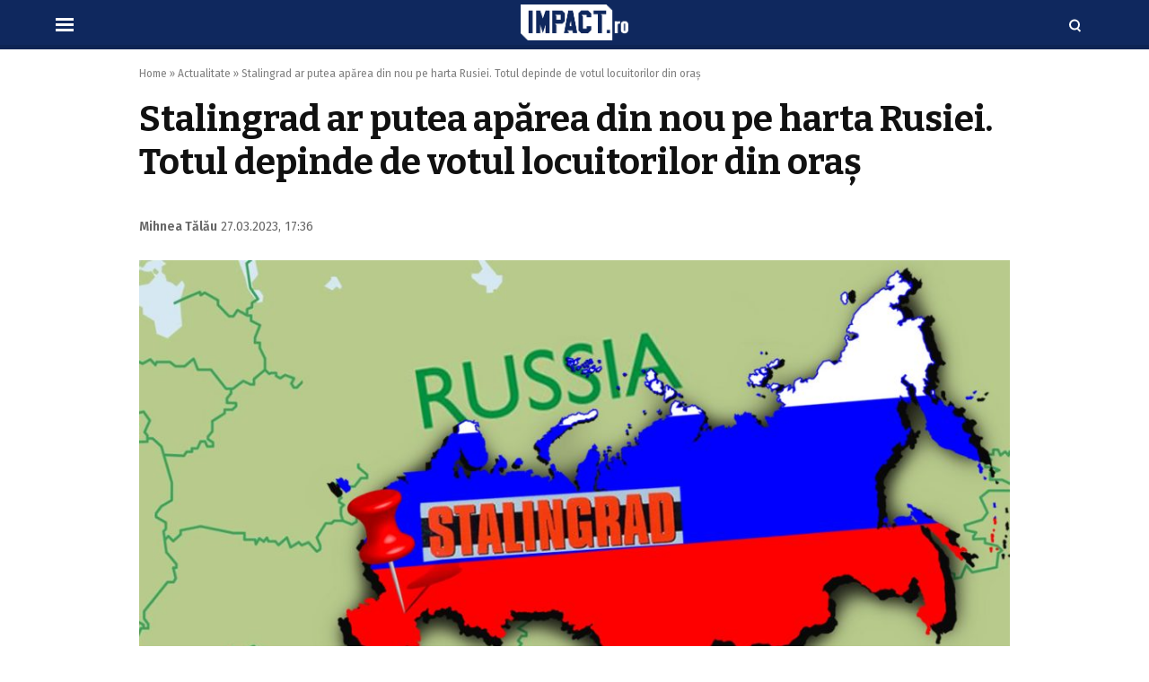

--- FILE ---
content_type: text/html; charset=UTF-8
request_url: https://www.impact.ro/stalingrad-ar-putea-aparea-din-nou-pe-harta-rusiei-totul-depinde-de-votul-locuitorilor-din-oras-499610.html
body_size: 13840
content:
<!doctype html>
<html lang="ro">
<head>
<meta charset="utf-8">
<meta name="viewport" content="width=device-width, initial-scale=1.0, maximum-scale=1.0, minimum-scale=1, user-scalable=no, shrink-to-fit=no"/>
<meta name="HandheldFriendly" content="true"/>
<meta name="MobileOptimized" content="420"/>
<meta name="google-site-verification" content="5DeIsyIm-nsIyGu7bkQ2LFiFCc7LXMtvv5ReXbe3HD8" />
<meta name="facebook-domain-verification" content="4q4eruzizqvbcxcz5af2g6c7044vox" />
<meta name="referrer" content="origin-when-cross-origin">
<link rel="Shortcut Icon" type="image/x-icon" href="/favicon.ico" />
<link rel="preconnect" href="//connect.facebook.net">
<link rel="preconnect" href="//fonts.googleapis.com">
<link rel="preconnect" href="//www.google-analytics.com"/>
<link rel="preconnect" href="//adservice.google.com">
<link rel="preconnect" href="//adservice.google.ro">
<link rel="preload" href="https://www.impact.ro/wp-content/themes/impact-twenty/assets/fonts/icomoon.ttf?csylu0" as="font" crossorigin>
<link rel="preconnect" href="https://fonts.gstatic.com" crossorigin>
<link rel="preload" as="style" href="https://fonts.googleapis.com/css2?family=Bitter:wght@700&family=Fira+Sans:ital,wght@0,400;0,600;1,400;1,600&display=swap">
<link rel="stylesheet" media="print" onload="this.onload=null;this.removeAttribute('media');" href="https://fonts.googleapis.com/css2?family=Bitter:wght@700&family=Fira+Sans:ital,wght@0,400;0,600;1,400;1,600&display=swap">
<script src="https://cmp.gemius.com/cmp/v2/stub.js"></script>
<script async src="https://cmp.gemius.com/cmp/v2/cmp.js"></script>
<script>
window.__cmpConfig = {
customUI: {
language: null,
websiteName: '',
stylesLocation: '',
title: '',
logoLocation: '',
titleLink: '',
strings: {},
footerMode: false
},
publisherCountryCode: null,
logging: 'info',
gdprApplies: true,
appliesGlobally: true,
allowedVendors: null,
allowedPurposes: null,
allowedSpecialFeatures: null,
cookiePerSubDomain: true,
minRetryTime: (60 * 60 * 24 * 30),
forceUI: false,
};
</script>
<style>
:root {
--highlight-color: #0f285e;
--highlight-text-color: #ffffff;
}
</style>
<meta http-equiv="x-dns-prefetch-control" content="on">
<link rel="dns-prefetch" href="//fonts.googleapis.com" /><meta name='robots' content='index, follow, max-image-preview:large, max-snippet:-1, max-video-preview:-1' />
<!-- This site is optimized with the Yoast SEO plugin v20.11 - https://yoast.com/wordpress/plugins/seo/ -->
<title>Stalingrad ar putea apărea din nou pe harta Rusiei. Totul depinde de votul locuitorilor din oraș - IMPACT.ro</title>
<meta name="description" content="Grupurile de inițiativă au început luni să sondeze opinia publică cu privire la redenumirea orașului Volgograd în Stalingrad. Alexander Strukov," />
<link rel="canonical" href="https://www.impact.ro/stalingrad-ar-putea-aparea-din-nou-pe-harta-rusiei-totul-depinde-de-votul-locuitorilor-din-oras-499610.html" />
<meta property="og:locale" content="ro_RO" />
<meta property="og:type" content="article" />
<meta property="og:title" content="Stalingrad ar putea apărea din nou pe harta Rusiei. Totul depinde de votul locuitorilor din oraș - IMPACT.ro" />
<meta property="og:description" content="Grupurile de inițiativă au început luni să sondeze opinia publică cu privire la redenumirea orașului Volgograd în Stalingrad. Alexander Strukov," />
<meta property="og:url" content="https://www.impact.ro/stalingrad-ar-putea-aparea-din-nou-pe-harta-rusiei-totul-depinde-de-votul-locuitorilor-din-oras-499610.html" />
<meta property="og:site_name" content="IMPACT.ro" />
<meta property="article:published_time" content="2023-03-27T14:36:34+00:00" />
<meta property="article:modified_time" content="2023-03-27T14:38:27+00:00" />
<meta property="og:image" content="https://www.impact.ro/wp-content/uploads/2023/03/Stalingrad-ar-putea-aparea-din-nou-pe-harta-Rusiei.-Totul-depinde-de-votul-locuitorilor-din-oras.jpg" />
<meta property="og:image:width" content="1200" />
<meta property="og:image:height" content="800" />
<meta property="og:image:type" content="image/jpeg" />
<meta name="author" content="Mihnea Tălău" />
<meta name="twitter:card" content="summary_large_image" />
<script type="application/ld+json" class="yoast-schema-graph">{"@context":"https://schema.org","@graph":[{"@type":"NewsArticle","@id":"https://www.impact.ro/stalingrad-ar-putea-aparea-din-nou-pe-harta-rusiei-totul-depinde-de-votul-locuitorilor-din-oras-499610.html#article","isPartOf":{"@id":"https://www.impact.ro/stalingrad-ar-putea-aparea-din-nou-pe-harta-rusiei-totul-depinde-de-votul-locuitorilor-din-oras-499610.html"},"author":[{"@id":"https://www.impact.ro/#/schema/person/b69446e458ca83e023cbe71d98f6a0cb"}],"headline":"Stalingrad ar putea apărea din nou pe harta Rusiei. Totul depinde de votul locuitorilor din oraș","datePublished":"2023-03-27T14:36:34+00:00","dateModified":"2023-03-27T14:38:27+00:00","mainEntityOfPage":{"@id":"https://www.impact.ro/stalingrad-ar-putea-aparea-din-nou-pe-harta-rusiei-totul-depinde-de-votul-locuitorilor-din-oras-499610.html"},"wordCount":429,"commentCount":0,"publisher":{"@id":"https://www.impact.ro/#organization"},"image":{"@id":"https://www.impact.ro/stalingrad-ar-putea-aparea-din-nou-pe-harta-rusiei-totul-depinde-de-votul-locuitorilor-din-oras-499610.html#primaryimage"},"thumbnailUrl":"https://www.impact.ro/wp-content/uploads/2023/03/Stalingrad-ar-putea-aparea-din-nou-pe-harta-Rusiei.-Totul-depinde-de-votul-locuitorilor-din-oras.jpg","keywords":["stalingrad","veteranii din Volgograd"],"articleSection":["Actualitate","Internaţional","Top News"],"inLanguage":"ro-RO","potentialAction":[{"@type":"CommentAction","name":"Comment","target":["https://www.impact.ro/stalingrad-ar-putea-aparea-din-nou-pe-harta-rusiei-totul-depinde-de-votul-locuitorilor-din-oras-499610.html#respond"]}],"copyrightYear":"2023","copyrightHolder":{"@id":"https://www.impact.ro/#organization"}},{"@type":"WebPage","@id":"https://www.impact.ro/stalingrad-ar-putea-aparea-din-nou-pe-harta-rusiei-totul-depinde-de-votul-locuitorilor-din-oras-499610.html","url":"https://www.impact.ro/stalingrad-ar-putea-aparea-din-nou-pe-harta-rusiei-totul-depinde-de-votul-locuitorilor-din-oras-499610.html","name":"Stalingrad ar putea apărea din nou pe harta Rusiei. Totul depinde de votul locuitorilor din oraș - IMPACT.ro","isPartOf":{"@id":"https://www.impact.ro/#website"},"primaryImageOfPage":{"@id":"https://www.impact.ro/stalingrad-ar-putea-aparea-din-nou-pe-harta-rusiei-totul-depinde-de-votul-locuitorilor-din-oras-499610.html#primaryimage"},"image":{"@id":"https://www.impact.ro/stalingrad-ar-putea-aparea-din-nou-pe-harta-rusiei-totul-depinde-de-votul-locuitorilor-din-oras-499610.html#primaryimage"},"thumbnailUrl":"https://www.impact.ro/wp-content/uploads/2023/03/Stalingrad-ar-putea-aparea-din-nou-pe-harta-Rusiei.-Totul-depinde-de-votul-locuitorilor-din-oras.jpg","datePublished":"2023-03-27T14:36:34+00:00","dateModified":"2023-03-27T14:38:27+00:00","description":"Grupurile de inițiativă au început luni să sondeze opinia publică cu privire la redenumirea orașului Volgograd în Stalingrad. Alexander Strukov,","breadcrumb":{"@id":"https://www.impact.ro/stalingrad-ar-putea-aparea-din-nou-pe-harta-rusiei-totul-depinde-de-votul-locuitorilor-din-oras-499610.html#breadcrumb"},"inLanguage":"ro-RO","potentialAction":[{"@type":"ReadAction","target":["https://www.impact.ro/stalingrad-ar-putea-aparea-din-nou-pe-harta-rusiei-totul-depinde-de-votul-locuitorilor-din-oras-499610.html"]}]},{"@type":"ImageObject","inLanguage":"ro-RO","@id":"https://www.impact.ro/stalingrad-ar-putea-aparea-din-nou-pe-harta-rusiei-totul-depinde-de-votul-locuitorilor-din-oras-499610.html#primaryimage","url":"https://www.impact.ro/wp-content/uploads/2023/03/Stalingrad-ar-putea-aparea-din-nou-pe-harta-Rusiei.-Totul-depinde-de-votul-locuitorilor-din-oras.jpg","contentUrl":"https://www.impact.ro/wp-content/uploads/2023/03/Stalingrad-ar-putea-aparea-din-nou-pe-harta-Rusiei.-Totul-depinde-de-votul-locuitorilor-din-oras.jpg","width":1200,"height":800,"caption":"Stalingrad ar putea apărea din nou pe harta Rusiei. Totul depinde de votul locuitorilor din oraș"},{"@type":"BreadcrumbList","@id":"https://www.impact.ro/stalingrad-ar-putea-aparea-din-nou-pe-harta-rusiei-totul-depinde-de-votul-locuitorilor-din-oras-499610.html#breadcrumb","itemListElement":[{"@type":"ListItem","position":1,"name":"Home","item":"https://www.impact.ro/"},{"@type":"ListItem","position":2,"name":"Actualitate","item":"https://www.impact.ro/stiri"},{"@type":"ListItem","position":3,"name":"Stalingrad ar putea apărea din nou pe harta Rusiei. Totul depinde de votul locuitorilor din oraș"}]},{"@type":"WebSite","@id":"https://www.impact.ro/#website","url":"https://www.impact.ro/","name":"IMPACT.ro","description":"Sursa ta nr.1 de știri","publisher":{"@id":"https://www.impact.ro/#organization"},"potentialAction":[{"@type":"SearchAction","target":{"@type":"EntryPoint","urlTemplate":"https://www.impact.ro/?s={search_term_string}"},"query-input":"required name=search_term_string"}],"inLanguage":"ro-RO"},{"@type":"Organization","@id":"https://www.impact.ro/#organization","name":"Well Wide Web S.R.L","url":"https://www.impact.ro/","logo":{"@type":"ImageObject","inLanguage":"ro-RO","@id":"https://www.impact.ro/#/schema/logo/image/","url":"https://www.impact.ro/wp-content/uploads/2022/06/logo-impact.png","contentUrl":"https://www.impact.ro/wp-content/uploads/2022/06/logo-impact.png","width":500,"height":500,"caption":"Well Wide Web S.R.L"},"image":{"@id":"https://www.impact.ro/#/schema/logo/image/"}},{"@type":"Person","@id":"https://www.impact.ro/#/schema/person/b69446e458ca83e023cbe71d98f6a0cb","name":"Mihnea Tălău","image":{"@type":"ImageObject","inLanguage":"ro-RO","@id":"https://www.impact.ro/#/schema/person/image/9da6fe14938b87b1823ecc86c2fea66f","url":"https://secure.gravatar.com/avatar/f7d9ab5edb74aacbd68eaa56b6ed8fa99e81a646c83581c20c4568f42479c2e0?s=96&d=mm&r=g","contentUrl":"https://secure.gravatar.com/avatar/f7d9ab5edb74aacbd68eaa56b6ed8fa99e81a646c83581c20c4568f42479c2e0?s=96&d=mm&r=g","caption":"Mihnea Tălău"},"description":"Mihnea Tălău. Redactor la impact.ro. Dedicat presei încă din 1998. Am o diplomă în Drept, un „mic” masterat și o scoală de jurnalism. Am avut norocul și onoarea de a face parte, în decursul anilor, din echipele Ziua, Adevărul, Curentul, Monitorul, Evenimentul Zilei... De la redactor, șef de secție, redactor șef și înapoi. În principiu, despre mine, numai de bine.","sameAs":["http://impact.ro"],"url":"https://www.impact.ro/author/mihnea-talau"}]}</script>
<!-- / Yoast SEO plugin. -->
<link rel='dns-prefetch' href='//cdn.jsdelivr.net' />
<link rel="alternate" title="oEmbed (JSON)" type="application/json+oembed" href="https://www.impact.ro/wp-json/oembed/1.0/embed?url=https%3A%2F%2Fwww.impact.ro%2Fstalingrad-ar-putea-aparea-din-nou-pe-harta-rusiei-totul-depinde-de-votul-locuitorilor-din-oras-499610.html" />
<link rel="alternate" title="oEmbed (XML)" type="text/xml+oembed" href="https://www.impact.ro/wp-json/oembed/1.0/embed?url=https%3A%2F%2Fwww.impact.ro%2Fstalingrad-ar-putea-aparea-din-nou-pe-harta-rusiei-totul-depinde-de-votul-locuitorilor-din-oras-499610.html&#038;format=xml" />
<style id='wp-img-auto-sizes-contain-inline-css' type='text/css'>
img:is([sizes=auto i],[sizes^="auto," i]){contain-intrinsic-size:3000px 1500px}
/*# sourceURL=wp-img-auto-sizes-contain-inline-css */
</style>
<!-- <link rel='stylesheet' id='strawberry-all-css-css' href='https://www.impact.ro/wp-content/themes/impact-twenty/assets/css/styles.css?ver=1670588215' type='text/css' media='all' /> -->
<link rel="stylesheet" type="text/css" href="//www.impact.ro/wp-content/cache/wpfc-minified/m1hrdb7z/f8vxz.css" media="all"/>
<style id='classic-theme-styles-inline-css' type='text/css'>
/*! This file is auto-generated */
.wp-block-button__link{color:#fff;background-color:#32373c;border-radius:9999px;box-shadow:none;text-decoration:none;padding:calc(.667em + 2px) calc(1.333em + 2px);font-size:1.125em}.wp-block-file__button{background:#32373c;color:#fff;text-decoration:none}
/*# sourceURL=/wp-includes/css/classic-themes.min.css */
</style>
<link rel="https://api.w.org/" href="https://www.impact.ro/wp-json/" /><link rel="alternate" title="JSON" type="application/json" href="https://www.impact.ro/wp-json/wp/v2/posts/499610" /><link rel="EditURI" type="application/rsd+xml" title="RSD" href="https://www.impact.ro/xmlrpc.php?rsd" />
<meta name="generator" content="WordPress 6.9" />
<link rel='shortlink' href='https://www.impact.ro/?p=499610' />
<link rel='amphtml' href='https://www.impact.ro/stalingrad-ar-putea-aparea-din-nou-pe-harta-rusiei-totul-depinde-de-votul-locuitorilor-din-oras-499610.html/amp' />
<style type="text/css" id="wp-custom-css">
iframe[src*="facebook"] {
max-width: 100%;
}		</style>
<!-- Ads and Related -->
<!-- ANALYTICS -->
<!-- Global site tag (gtag.js) - Google Analytics -->
<script async src="https://www.googletagmanager.com/gtag/js?id=UA-137727681-1"></script>
<script>
window.dataLayer = window.dataLayer || [];
function gtag(){dataLayer.push(arguments);}
gtag('js', new Date());
gtag('config', 'UA-137727681-1');
</script>
<script type='text/javascript' src='https://platform-api.sharethis.com/js/sharethis.js#property=5f83f815a7edb40019543597&product=sop' async='async'></script>
</head>
<body class="wp-singular post-template-default single single-post postid-499610 single-format-standard wp-theme-impact-twenty single-">
<header id="header">
<div class="container relative">
<div class="logo">
<a href="https://www.impact.ro/"><img width="267" height="89" src="https://www.impact.ro/wp-content/themes/impact-twenty/assets/images/logo.png" alt="IMPACT.ro"></a>
</div>
<div class="bars"><a href="javascript:void(0)" class="pushmenu-open"><span class="lines"></span></a></div>
<div class="magnifier"><a class="modalbox-open" data-modalbox="modal-search" href="javascript:void(0)"><span></span></a></div>
</div>
</header>
<!-- Breaking News :: Inactive Widget  -->    <div class="single__wrapper">
<div class="container container--single mg-top-20">
<div class="breadcrumbs"><span><span><a href="https://www.impact.ro/">Home</a></span> » <span><a href="https://www.impact.ro/stiri">Actualitate</a></span> » <span class="breadcrumb_last" aria-current="page">Stalingrad ar putea apărea din nou pe harta Rusiei. Totul depinde de votul locuitorilor din oraș</span></span></div>
<div></div>
<h1 class="single__title">Stalingrad ar putea apărea din nou pe harta Rusiei. Totul depinde de votul locuitorilor din oraș</h1>
<div class="single__meta">
<div class="bar">
<strong class="author_name">
<a href='https://www.impact.ro/author/mihnea-talau'>Mihnea Tălău</a></strong>
<span class="date_published">27.03.2023, 17:36</span>
</div>
<div class="bar">
<div class="sharethis-inline-share-buttons"></div>
</div>
</div>
<div class="single__media">
<picture class="feature-image">
<source type='image/jpeg' media='(max-width:500px)' srcset='https://www.impact.ro/wp-content/uploads/2023/03/Stalingrad-ar-putea-aparea-din-nou-pe-harta-Rusiei.-Totul-depinde-de-votul-locuitorilor-din-oras-1024x683.jpg'>			<source type='image/webp' media='(max-width:500px)' srcset='https://www.impact.ro/wp-content/uploads/2023/03/Stalingrad-ar-putea-aparea-din-nou-pe-harta-Rusiei.-Totul-depinde-de-votul-locuitorilor-din-oras-1024x683.jpg'>			<source type='image/jpeg' media='(max-width:768px)' srcset='https://www.impact.ro/wp-content/uploads/2023/03/Stalingrad-ar-putea-aparea-din-nou-pe-harta-Rusiei.-Totul-depinde-de-votul-locuitorilor-din-oras-1024x683.jpg'>			<source type='image/webp' media='(max-width:768px)' srcset='https://www.impact.ro/wp-content/uploads/2023/03/Stalingrad-ar-putea-aparea-din-nou-pe-harta-Rusiei.-Totul-depinde-de-votul-locuitorilor-din-oras-1024x683.jpg'>			<source type='image/jpg' media='(min-width:769px)' srcset='https://www.impact.ro/wp-content/uploads/2023/03/Stalingrad-ar-putea-aparea-din-nou-pe-harta-Rusiei.-Totul-depinde-de-votul-locuitorilor-din-oras-1024x683.jpg'>            <img  width="970" height="546"
src="https://www.impact.ro/wp-content/uploads/2023/03/Stalingrad-ar-putea-aparea-din-nou-pe-harta-Rusiei.-Totul-depinde-de-votul-locuitorilor-din-oras-1024x683.jpg" class="img-responsive"
alt="Stalingrad ar putea apărea din nou pe harta Rusiei. Totul depinde de votul locuitorilor din oraș"/>
</picture>
</div>
<div class="row mg-md-top-20">
<div class="col-md-8">
<div  style="max-width: 650px;" class="single__content">
<p>Grupurile de inițiativă au început luni să sondeze opinia publică cu privire la redenumirea orașului Volgograd în Stalingrad. Alexander Strukov, co-președinte al consiliului de cercetare a opiniei publice privind revenirea la numele istoric al orașului și președinte al Consiliului Veteranilor din Volgograd a declarat pentru TASS că rezultatele sondajelor vor decide până săptămâna viitoare dacă va fi organizat un referendum.</p>
<h2 id="chapter-0">Redenumirea orașului Volgograd</h2>
<blockquote><p>„Începând de astăzi, grupurile de inițiativă vor lucra în cartierele orașului [din Volgograd] – pentru a studia opinia publică. Astăzi avem deocamdată un singur district – Dzerjinski. Mâine grupurile vor lucra în trei districte. Și așa până la sfârșitul săptămânii”, a declarat purtătorul de cuvânt al agenției, precizând că o decizie privind organizarea sau nu a referendumului va fi luată până săptămâna viitoare.</p></blockquote>
<p>El a adăugat că va fi organizat un sondaj de opinie publică privind redenumirea orașului sub forma unor întâlniri cu organizațiile civice. Astfel, pentru luni este planificată o întâlnire cu peste 100 de persoane.</p>
<p><img fetchpriority="high" decoding="async" class="alignnone wp-image-499622 size-full" src="https://www.impact.ro/wp-content/uploads/2023/03/volgograd.jpg" alt="" width="770" height="582"><em>Volgograd</em></p>
<p>Anterior, o inițiativă de <a href="https://www.impact.ro/amenintarea-fara-precedent-a-lui-vladimir-putin-pentru-occident-dupa-trimiterea-tancurilor-germane-in-ucraina-avem-multi-prieteni-in-europa-479118.html" target="_blank" rel="noopener">a reda numele istoric orașului a fost înaintată de veteranii din Volgograd</a>. Ca răspuns la solicitarea acestora, guvernatorul regiunii Volgograd, Andrei Bocharov, a anunțat crearea unui consiliu public pentru un studiu preliminar al opiniei publice cu privire la redenumirea orașului în Stalingrad. S-a spus că, pe baza rezultatelor activității consiliului, problema va fi supusă unui referendum.</p>
<h2 id="chapter-1">Kremlinul nu discută redenumirea Volgogradului în Stalingrad</h2>
<p>Un sondaj de opinie privind revenirea la numele istoric al orașului Volgograd, realizat în luna februarie a arătat că locuitorii orașului au fost mai degrabă neinteresați de această inițiativă (67%). Ulterior, purtătorul de cuvânt al președinției ruse, Dmitri Peskov, a declarat că Kremlinul nu discută redenumirea Volgogradului în Stalingrad. Mai mult, el a îndemnat la tratarea cu prudență a unor astfel de inițiative, întrucât sondajele de opinie arată că majoritatea locuitorilor orașului nu sunt entuziasmați de această idee.</p>
[rssfeed id='1609318597' template='list' posts=2]<p>Din 1589 până în 1925, orașul s-a numit Tsaritsyn, <a href="https://www.impact.ro/care-sunt-variantele-lui-vladimir-putin-pentru-razboiul-din-ucraina-un-oficial-de-la-kiev-despre-cel-mai-grav-scenariu-317622.html" target="_blank" rel="noopener">redenumit ulterior Stalingrad</a>, iar în 1961 a fost redenumit Volgograd. La 30 ianuarie 2013, Duma orașului Volgograd a decis să stabilească numele Stalingrad ca simbol al orașului Volgograd, un nume care ar putea fi folosit oficial în timpul evenimentelor publice de șase ori pe an.</p>
</div>
<div style="
margin: 10px 0;
padding: 10px;
border-top: 2px solid var(--highlight-color);
border-bottom: 1px solid #efefef;
display: flex;
flex-wrap: wrap;
gap: 10px;
align-items: center;
justify-content: center;
">
<strong style="display:block; text-align: center; font-family: Georgia, serif; font-size: 18px; line-height: 120%; color: var(--highlight-color)">Urmăriți Impact.ro și pe</strong>
<a onclick="gtag( 'event', 'feed', { 'event_category': 'Google News', 'event_label': 'Single Article', 'non_interaction': true } );"  href="https://news.google.com/publications/CAAqBwgKMLb3jwswkMqjAw?hl=ro&gl=RO&ceid=RO%3Aro" target="_blank">
<svg style="margin-left: 5px; vertical-align: middle;" xmlns="http://www.w3.org/2000/svg" xml:space="preserve" width="143" height="23"><path d="M9 10.707h5.347a6.222 6.222 0 0 1-.538 1.468 3.84 3.84 0 0 1-.817 1.09 5.334 5.334 0 0 1-1.604 1.017c-.63.26-1.392.39-2.296.39a6.066 6.066 0 0 1-2.234-.409 5.769 5.769 0 0 1-1.838-1.152 5.368 5.368 0 0 1-1.263-1.816c-.31-.706-.464-1.499-.464-2.373 0-.867.154-1.66.464-2.373a5.463 5.463 0 0 1 3.082-2.968 5.98 5.98 0 0 1 2.21-.409c.947 0 1.764.155 2.445.465a6 6 0 0 1 1.857 1.339L15.56 2.8A8.37 8.37 0 0 0 12.768.743C11.679.249 10.448 0 9.074 0a9.152 9.152 0 0 0-3.497.67 8.698 8.698 0 0 0-2.854 1.864A8.765 8.765 0 0 0 .798 5.36C.322 6.45.087 7.634.087 8.922c0 1.29.235 2.479.711 3.57a8.682 8.682 0 0 0 4.778 4.684 9.15 9.15 0 0 0 3.498.669c1.361 0 2.568-.23 3.633-.675a7.908 7.908 0 0 0 2.736-1.921 7.244 7.244 0 0 0 1.566-2.64 9.762 9.762 0 0 0 .5-3.154 7.238 7.238 0 0 0-.166-1.524H8.999v2.776Z" fill="#4285f4"/><path d="M22.579 6.01a5.937 5.937 0 0 0-1.95 1.27 5.849 5.849 0 0 0-1.28 1.946c-.31.756-.459 1.58-.459 2.472 0 .899.149 1.723.458 2.479.31.756.737 1.4 1.281 1.94a5.745 5.745 0 0 0 1.95 1.27 6.612 6.612 0 0 0 2.488.458 6.58 6.58 0 0 0 2.482-.459 5.746 5.746 0 0 0 1.95-1.27 5.76 5.76 0 0 0 1.28-1.94c.31-.755.465-1.58.465-2.478 0-.892-.155-1.716-.464-2.472a5.85 5.85 0 0 0-1.281-1.946 5.937 5.937 0 0 0-1.95-1.27 6.58 6.58 0 0 0-2.482-.458c-.904 0-1.733.155-2.488.458Zm1.318 8.83a2.859 2.859 0 0 1-.971-.663 2.99 2.99 0 0 1-.675-1.06c-.167-.415-.248-.886-.248-1.419 0-.526.08-.997.248-1.419.16-.415.39-.768.675-1.06.284-.284.606-.507.971-.662.366-.149.755-.23 1.17-.23.396 0 .78.081 1.151.23.372.155.7.378.984.663.285.291.514.644.681 1.06.161.42.248.892.248 1.418 0 .533-.087 1.004-.248 1.42a3.092 3.092 0 0 1-.68 1.059 2.848 2.848 0 0 1-.985.663 2.96 2.96 0 0 1-1.15.229c-.416 0-.806-.074-1.17-.23Z" fill="#ea4335"/><path d="M36.443 6.01a5.937 5.937 0 0 0-1.95 1.27 5.852 5.852 0 0 0-1.28 1.946c-.31.756-.459 1.58-.459 2.472 0 .899.149 1.723.458 2.479.31.756.737 1.4 1.281 1.94a5.746 5.746 0 0 0 1.95 1.27 6.612 6.612 0 0 0 2.488.458 6.58 6.58 0 0 0 2.482-.459 5.746 5.746 0 0 0 1.95-1.27 5.762 5.762 0 0 0 1.281-1.94c.31-.755.464-1.58.464-2.478 0-.892-.154-1.716-.464-2.472a5.852 5.852 0 0 0-1.281-1.946 5.937 5.937 0 0 0-1.95-1.27 6.58 6.58 0 0 0-2.482-.458c-.903 0-1.733.155-2.488.458Zm1.319 8.83a2.86 2.86 0 0 1-.972-.663 2.991 2.991 0 0 1-.675-1.06c-.167-.415-.247-.886-.247-1.419 0-.526.08-.997.247-1.419.161-.415.39-.768.675-1.06.285-.284.606-.507.972-.662.365-.149.755-.23 1.17-.23.395 0 .78.081 1.15.23.372.155.7.378.985.663.284.291.513.644.68 1.06.161.42.248.892.248 1.418 0 .533-.087 1.004-.247 1.42a3.092 3.092 0 0 1-.681 1.059 2.849 2.849 0 0 1-.984.663 2.96 2.96 0 0 1-1.152.229c-.414 0-.804-.074-1.17-.23Z" fill="#fbbc05"/><path d="M55.16 22.566a5.71 5.71 0 0 0 1.937-1.251 5.742 5.742 0 0 0 1.257-1.983c.297-.787.452-1.66.452-2.64V5.948h-2.971v1.264h-.186a3.93 3.93 0 0 0-1.442-1.208c-.594-.297-1.294-.452-2.098-.452-.7 0-1.38.142-2.037.421a5.318 5.318 0 0 0-1.745 1.196 6.137 6.137 0 0 0-1.238 1.89c-.316.737-.47 1.555-.47 2.453 0 .905.154 1.717.47 2.448a6.12 6.12 0 0 0 1.238 1.871c.507.52 1.09.923 1.745 1.202a5.16 5.16 0 0 0 2.037.415c.804 0 1.504-.142 2.098-.44a3.857 3.857 0 0 0 1.442-1.202h.186v.812c0 1.115-.285 1.995-.855 2.646-.569.638-1.349.96-2.327.96a3.01 3.01 0 0 1-1.69-.508 2.834 2.834 0 0 1-1.089-1.437l-2.97 1.19c.135.408.364.817.686 1.238a5.79 5.79 0 0 0 1.189 1.134c.47.341 1.027.62 1.67.837.645.21 1.375.322 2.204.322.916 0 1.752-.149 2.507-.434Zm-3.51-8.098a2.811 2.811 0 0 1-.971-.614 2.955 2.955 0 0 1-.687-.99c-.173-.391-.26-.844-.26-1.352 0-.508.087-.954.26-1.35.173-.39.402-.725.687-1.004.285-.273.606-.483.972-.62.365-.136.736-.21 1.12-.21.377 0 .755.074 1.126.21.372.137.706.341.99.607.285.273.514.608.688 1.004.173.403.26.855.26 1.363s-.087.96-.26 1.351a2.954 2.954 0 0 1-.687.992 2.83 2.83 0 0 1-.99.613 3.17 3.17 0 0 1-2.247 0Z" fill="#4285f4"/><path d="M64.654 17.448V.397h-3.113v17.051h3.114Z" fill="#34a853"/><path d="M75.882 11.829a3.459 3.459 0 0 1-.443 1.588c-.278.496-.735.896-1.37 1.202-.334.161-.68.272-1.04.328-.358.055-.724.043-1.092-.043a3.032 3.032 0 0 1-1.054-.464c-.335-.228-.639-.546-.913-.956l7.894-3.805a1.16 1.16 0 0 1-.093-.24 1.322 1.322 0 0 1-.092-.24l-.126-.252a7.284 7.284 0 0 0-1.41-1.966 5.563 5.563 0 0 0-1.855-1.223 5.25 5.25 0 0 0-2.214-.336c-.791.048-1.613.27-2.449.674-.802.386-1.456.889-1.97 1.505a6.041 6.041 0 0 0-1.121 2.033 5.842 5.842 0 0 0-.256 2.31 6.43 6.43 0 0 0 .667 2.332c.405.811.91 1.491 1.524 2.029a5.965 5.965 0 0 0 4.384 1.497 6.515 6.515 0 0 0 2.424-.654c1.18-.57 2.05-1.321 2.602-2.248.554-.926.856-1.94.916-3.038l-2.913-.033Zm-6.835-.567c-.095-.648.001-1.243.302-1.777.3-.533.748-.95 1.35-1.24.423-.204.821-.32 1.186-.35.365-.03.697-.003.996.083.298.085.552.206.766.359.213.162.369.322.47.482l-5.07 2.443Z" fill="#ea4335"/><path d="m89.462 7.23-.1-3.283h.1l8.652 13.898h2.278V.812h-2.185v9.97l.093 3.277h-.093L89.938.812h-2.667v17.033h2.19V7.23ZM111.904 17.392c.929-.55 1.653-1.32 2.18-2.304l-1.95-.955c-.793 1.4-1.888 2.095-3.28 2.095-1.016 0-1.889-.347-2.62-1.048-.73-.694-1.107-1.617-1.138-2.763h9.154l.025-.235c0-2.014-.514-3.582-1.535-4.697-1.027-1.115-2.401-1.68-4.122-1.68-1.684 0-3.058.596-4.135 1.773-1.077 1.183-1.615 2.664-1.615 4.436 0 1.797.55 3.278 1.659 4.45 1.108 1.176 2.519 1.759 4.233 1.759 1.17 0 2.216-.279 3.144-.83ZM106.44 8.57c.594-.508 1.3-.762 2.13-.762.996 0 1.794.266 2.388.8a2.9 2.9 0 0 1 .985 2.007h-6.679c.186-.855.582-1.537 1.176-2.045ZM130.466 6.184l-2.568 8.804h-.025l-2.872-8.804h-2.259l-2.878 8.804h-.019l-2.593-8.804h-2.284l3.757 11.66h2.21l2.878-8.946 2.897 8.947h2.234L132.7 6.184h-2.234ZM139.472 11.11l-1.758-.453c-1.25-.285-1.875-.756-1.875-1.425 0-.409.223-.762.674-1.047a2.821 2.821 0 0 1 1.535-.428c.62 0 1.177.143 1.678.416.495.278.854.663 1.077 1.152l1.95-.805c-.335-.824-.917-1.481-1.746-1.977-.836-.49-1.764-.737-2.791-.737-1.35 0-2.458.322-3.318.966-.866.645-1.293 1.494-1.293 2.553 0 1.623 1.132 2.714 3.398 3.284l1.999.502c1.138.347 1.708.898 1.708 1.642 0 .415-.235.774-.7 1.072-.47.303-1.052.452-1.745.452a3.02 3.02 0 0 1-1.801-.582c-.545-.39-.96-.936-1.244-1.636l-1.95.837a4.976 4.976 0 0 0 1.9 2.416c.886.601 1.92.91 3.095.91 1.343 0 2.457-.352 3.349-1.04.885-.694 1.33-1.555 1.33-2.571 0-1.76-1.157-2.925-3.472-3.501Z" fill="#888"/></svg>
</a>
<a onclick="gtag( 'event', 'feed', { 'event_category': 'Youtube', 'event_label': 'Single Article', 'non_interaction': true } );"  href="https://www.youtube.com/@Impact_ro" target="_blank">
<svg xmlns="http://www.w3.org/2000/svg" width="103" height="23" viewBox="409.289 277.787 512 114.301">
<g class="style-scope yt-icon">
<g class="style-scope yt-icon">
<path fill="red" d="M569.154 295.637a20.447 20.447 0 0 0-14.436-14.436c-12.728-3.414-63.79-3.414-63.79-3.414s-51.061 0-63.79 3.414a20.447 20.447 0 0 0-14.435 14.436c-3.414 12.728-3.414 39.3-3.414 39.3s0 26.573 3.414 39.302a20.446 20.446 0 0 0 14.435 14.435c12.729 3.414 63.79 3.414 63.79 3.414s51.062 0 63.79-3.414a20.446 20.446 0 0 0 14.436-14.435c3.414-12.729 3.414-39.301 3.414-39.301s-.014-26.573-3.414-39.301Z" class="style-scope yt-icon"/>
<path fill="#fff" d="m474.585 359.429 42.42-24.49-42.42-24.488v48.978Z" class="style-scope yt-icon"/>
</g>
<g class="style-scope yt-icon">
<g fill="#282828" class="style-scope yt-icon">
<path d="m607.043 352.103-18.333-66.21h15.994l6.425 30.014c1.64 7.393 2.836 13.696 3.615 18.911h.47c.539-3.736 1.748-10 3.617-18.803l6.653-30.121h15.994l-18.562 66.21v31.76H607.03v-31.76h.013Zm39.247 29.662c-3.226-2.178-5.524-5.565-6.896-10.161-1.357-4.597-2.042-10.699-2.042-18.334v-10.39c0-7.701.78-13.897 2.339-18.561s3.991-8.078 7.298-10.215c3.306-2.137 7.647-3.213 13.024-3.213 5.296 0 9.53 1.09 12.728 3.267 3.186 2.177 5.524 5.591 7.003 10.215 1.478 4.637 2.218 10.806 2.218 18.507v10.39c0 7.635-.726 13.764-2.164 18.387-1.438 4.637-3.777 8.025-7.003 10.162-3.226 2.137-7.607 3.212-13.132 3.212-5.699.013-10.147-1.089-13.373-3.266Zm18.091-11.21c.887-2.338 1.344-6.142 1.344-11.438V336.82c0-5.135-.443-8.898-1.344-11.264-.9-2.379-2.473-3.561-4.731-3.561-2.177 0-3.723 1.182-4.61 3.561-.9 2.38-1.344 6.13-1.344 11.264v22.298c0 5.296.43 9.113 1.29 11.438.86 2.339 2.406 3.508 4.664 3.508 2.258 0 3.83-1.169 4.731-3.508Zm69.609 13.323h-12.606l-1.398-8.764h-.35c-3.427 6.613-8.562 9.92-15.416 9.92-4.745 0-8.253-1.56-10.51-4.664-2.259-3.119-3.388-7.984-3.388-14.597v-53.481h16.116v52.54c0 3.2.349 5.47 1.048 6.828.699 1.357 1.868 2.043 3.508 2.043 1.398 0 2.742-.43 4.032-1.29 1.29-.86 2.231-1.95 2.863-3.266v-56.869h16.102v71.6Z" class="style-scope yt-icon"/>
<path d="M777.769 298.862h-15.995v85.013h-15.766v-85.013h-15.995v-12.957h47.756v12.957Z" class="style-scope yt-icon"/>
<path d="M816.638 383.878h-12.607l-1.398-8.764h-.35c-3.426 6.613-8.56 9.92-15.416 9.92-4.745 0-8.252-1.56-10.51-4.664-2.259-3.119-3.388-7.984-3.388-14.597v-53.481h16.116v52.54c0 3.2.35 5.47 1.048 6.828.7 1.357 1.868 2.043 3.509 2.043 1.397 0 2.741-.43 4.032-1.29 1.29-.86 2.23-1.95 2.862-3.266v-56.869h16.102v71.6Zm53.334-60.149c-.981-4.516-2.554-7.783-4.73-9.812-2.178-2.03-5.176-3.038-8.993-3.038-2.957 0-5.726.834-8.293 2.514-2.567 1.68-4.556 3.87-5.954 6.6h-.12v-37.716h-15.525v101.586h13.306l1.64-6.774h.35c1.25 2.419 3.118 4.314 5.604 5.726 2.487 1.398 5.256 2.097 8.293 2.097 5.444 0 9.463-2.514 12.03-7.528 2.567-5.027 3.857-12.862 3.857-23.534v-11.33c0-7.998-.497-14.275-1.465-18.791Zm-14.771 29.206c0 5.215-.215 9.302-.646 12.259-.43 2.957-1.142 5.067-2.163 6.303-1.008 1.25-2.38 1.869-4.087 1.869-1.33 0-2.553-.31-3.682-.941-1.13-.619-2.043-1.56-2.742-2.796v-40.631c.537-1.95 1.479-3.535 2.81-4.785 1.316-1.25 2.768-1.869 4.313-1.869 1.64 0 2.904.645 3.791 1.922.9 1.29 1.519 3.441 1.868 6.479.35 3.037.524 7.352.524 12.957v9.233h.014Zm39.099 4.127c0 4.596.134 8.037.403 10.336.269 2.298.833 3.965 1.693 5.027.86 1.048 2.178 1.572 3.965 1.572 2.406 0 4.073-.94 4.96-2.809.9-1.868 1.385-4.986 1.465-9.341l13.898.82c.08.618.12 1.478.12 2.567 0 6.612-1.814 11.559-5.43 14.825-3.615 3.266-8.736 4.906-15.349 4.906-7.943 0-13.508-2.487-16.693-7.473-3.199-4.987-4.785-12.688-4.785-23.119v-12.5c0-10.739 1.653-18.588 4.96-23.534 3.306-4.947 8.965-7.42 16.989-7.42 5.524 0 9.771 1.008 12.728 3.038 2.957 2.03 5.04 5.175 6.25 9.462 1.21 4.288 1.815 10.202 1.815 17.755v12.259h-26.99v3.629Zm2.043-33.737c-.82 1.008-1.358 2.662-1.64 4.96-.27 2.298-.404 5.78-.404 10.457v5.135h11.788v-5.135c0-4.597-.16-8.078-.47-10.457-.31-2.38-.874-4.046-1.694-5.027-.82-.968-2.083-1.465-3.79-1.465-1.72.013-2.984.524-3.79 1.532Z" class="style-scope yt-icon"/>
</g>
</g>
</g>
</svg>
</a>
</div>
<div class="single__tags">
Tags: <a href="https://www.impact.ro/tag/stalingrad" rel="tag">stalingrad</a><a href="https://www.impact.ro/tag/veteranii-din-volgograd" rel="tag">veteranii din Volgograd</a>                            </div>
<div class="author-card">
<div class="author-card__media">
<span>
<img width="100" height="100" src="https://secure.gravatar.com/avatar/f7d9ab5edb74aacbd68eaa56b6ed8fa99e81a646c83581c20c4568f42479c2e0?s=96&d=mm&r=g" alt="Mihnea Tălău" class="img-responsive">
</span>
</div>
<div class="author-card__content">
<div class="author-card__name"><a href="https://www.impact.ro/author/mihnea-talau">Mihnea Tălău</a></div>
<div class="author-card__description">Mihnea Tălău. Redactor la impact.ro. Dedicat presei încă din 1998. Am o diplomă în Drept, un „mic” masterat și o scoală de jurnalism. Am avut norocul și onoarea de a face parte, în...</div>
<div class="author-card__more"><a href="https://www.impact.ro/author/mihnea-talau">Vezi pagina autorului</a></div>
</div>
</div>
<div class="mg-top-20">
<div data-pid="499610" id="seta_placeholder"></div>
</div>
<div class="single__under mg-bottom-40 mg-top-10">
</div>
</div>
<div class="col-md-4 width-md-300">
<div id="strawberry_sticky_posts_widget-23" class="widget mg-bottom-20 widget_strawberry_sticky_posts_widget">    <div data-template="List Latest" class="bg-white articles mg-bottom-20">
<div class="headline text-pink">CELE MAI NOI</div>
<div class="article article--list add-border ">
<div class="article__media width-50 mg-right-10">
<a href="https://www.impact.ro/spaima-burnout-ului-un-roman-erou-al-muncii-incaseaza-11-venituri-pe-luna-odihna-e-pentru-amatori-572060.html">
<picture>
<source type='image/webp' media='(max-width:500px)' srcset='https://www.impact.ro/wp-content/uploads/2026/02/Polish_20260203_132054141-1024x686.png'>
<source type='image/jpeg' media='(max-width:500px)' srcset='https://www.impact.ro/wp-content/uploads/2026/02/Polish_20260203_132054141-1024x686.png'>
<source type='image/webp' media='(max-width:768px)' srcset='https://www.impact.ro/wp-content/uploads/2026/02/Polish_20260203_132054141-1024x686.png'>
<source type='image/jpeg' media='(max-width:768px)' srcset='https://www.impact.ro/wp-content/uploads/2026/02/Polish_20260203_132054141-1024x686.png'>
<source type='image/webp' media='(min-width:769px)' srcset='https://www.impact.ro/wp-content/uploads/2026/02/Polish_20260203_132054141-1024x686.png'>
<source type='image/jpeg' media='(min-width:769px)' srcset='https://www.impact.ro/wp-content/uploads/2026/02/Polish_20260203_132054141-1024x686.png'>
<img loading="lazy" width="70"  height="90" src="https://www.impact.ro/wp-content/uploads/2026/02/Polish_20260203_132054141-1024x686.png" alt="Spaima burnout-ului: un român erou al muncii încasează 11 venituri pe lună. Odihna e pentru amatori" >
</picture>                    </a>
</div>
<div class="article__content">
<div class="article__date  mg-bottom-5"><span class="text-red">13:25</span></div>
<div class="article__title font-size-xs-12 font-size-md-14">
<a href="https://www.impact.ro/spaima-burnout-ului-un-roman-erou-al-muncii-incaseaza-11-venituri-pe-luna-odihna-e-pentru-amatori-572060.html">Spaima burnout-ului: un român erou al muncii încasează 11 venituri pe lună. Odihna e pentru amatori</a>
</div>
</div>
</div>
<div class="article article--list add-border ">
<div class="article__media width-50 mg-right-10">
<a href="https://www.impact.ro/superliga-hermannstadt-vs-rapid-presiune-pe-giulesteni-572057.html">
<picture>
<source type='image/webp' media='(max-width:500px)' srcset='https://www.impact.ro/wp-content/uploads/2026/02/hermannstatd-rapid-1024x576.jpg'>
<source type='image/jpeg' media='(max-width:500px)' srcset='https://www.impact.ro/wp-content/uploads/2026/02/hermannstatd-rapid-1024x576.jpg'>
<source type='image/webp' media='(max-width:768px)' srcset='https://www.impact.ro/wp-content/uploads/2026/02/hermannstatd-rapid-1024x576.jpg'>
<source type='image/jpeg' media='(max-width:768px)' srcset='https://www.impact.ro/wp-content/uploads/2026/02/hermannstatd-rapid-1024x576.jpg'>
<source type='image/webp' media='(min-width:769px)' srcset='https://www.impact.ro/wp-content/uploads/2026/02/hermannstatd-rapid-1024x576.jpg'>
<source type='image/jpeg' media='(min-width:769px)' srcset='https://www.impact.ro/wp-content/uploads/2026/02/hermannstatd-rapid-1024x576.jpg'>
<img loading="lazy" width="70"  height="90" src="https://www.impact.ro/wp-content/uploads/2026/02/hermannstatd-rapid-1024x576.jpg" alt="SuperLiga: Hermannstadt vs Rapid &#8211; Presiune pe giuleşteni" >
</picture>                    </a>
</div>
<div class="article__content">
<div class="article__date  mg-bottom-5"><span class="text-red">08:58</span></div>
<div class="article__title font-size-xs-12 font-size-md-14">
<a href="https://www.impact.ro/superliga-hermannstadt-vs-rapid-presiune-pe-giulesteni-572057.html">SuperLiga: Hermannstadt vs Rapid &#8211; Presiune pe giuleşteni</a>
</div>
</div>
</div>
<div class="article article--list add-border ">
<div class="article__media width-50 mg-right-10">
<a href="https://www.impact.ro/superliga-u-cluj-vs-fc-arges-duel-direct-pentru-play-off-572054.html">
<picture>
<source type='image/webp' media='(max-width:500px)' srcset='https://www.impact.ro/wp-content/uploads/2026/02/u-cluj-fc-arges-1024x576.jpg'>
<source type='image/jpeg' media='(max-width:500px)' srcset='https://www.impact.ro/wp-content/uploads/2026/02/u-cluj-fc-arges-1024x576.jpg'>
<source type='image/webp' media='(max-width:768px)' srcset='https://www.impact.ro/wp-content/uploads/2026/02/u-cluj-fc-arges-1024x576.jpg'>
<source type='image/jpeg' media='(max-width:768px)' srcset='https://www.impact.ro/wp-content/uploads/2026/02/u-cluj-fc-arges-1024x576.jpg'>
<source type='image/webp' media='(min-width:769px)' srcset='https://www.impact.ro/wp-content/uploads/2026/02/u-cluj-fc-arges-1024x576.jpg'>
<source type='image/jpeg' media='(min-width:769px)' srcset='https://www.impact.ro/wp-content/uploads/2026/02/u-cluj-fc-arges-1024x576.jpg'>
<img loading="lazy" width="70"  height="90" src="https://www.impact.ro/wp-content/uploads/2026/02/u-cluj-fc-arges-1024x576.jpg" alt="SuperLiga: U Cluj vs FC Argeş &#8211; Duel direct pentru play-off" >
</picture>                    </a>
</div>
<div class="article__content">
<div class="article__date  mg-bottom-5"><span class="text-red">08:48</span></div>
<div class="article__title font-size-xs-12 font-size-md-14">
<a href="https://www.impact.ro/superliga-u-cluj-vs-fc-arges-duel-direct-pentru-play-off-572054.html">SuperLiga: U Cluj vs FC Argeş &#8211; Duel direct pentru play-off</a>
</div>
</div>
</div>
<div class="article article--list add-border ">
<div class="article__media width-50 mg-right-10">
<a href="https://www.impact.ro/george-simion-filmat-de-vecinul-de-scaun-cand-doarme-in-avion-era-obosit-de-la-atata-nedreptate-572050.html">
<picture>
<source type='image/webp' media='(max-width:500px)' srcset='https://www.impact.ro/wp-content/uploads/2026/02/Polish_20260202_193741252-896x1024.png'>
<source type='image/jpeg' media='(max-width:500px)' srcset='https://www.impact.ro/wp-content/uploads/2026/02/Polish_20260202_193741252-896x1024.png'>
<source type='image/webp' media='(max-width:768px)' srcset='https://www.impact.ro/wp-content/uploads/2026/02/Polish_20260202_193741252-896x1024.png'>
<source type='image/jpeg' media='(max-width:768px)' srcset='https://www.impact.ro/wp-content/uploads/2026/02/Polish_20260202_193741252-896x1024.png'>
<source type='image/webp' media='(min-width:769px)' srcset='https://www.impact.ro/wp-content/uploads/2026/02/Polish_20260202_193741252-896x1024.png'>
<source type='image/jpeg' media='(min-width:769px)' srcset='https://www.impact.ro/wp-content/uploads/2026/02/Polish_20260202_193741252-896x1024.png'>
<img loading="lazy" width="70"  height="90" src="https://www.impact.ro/wp-content/uploads/2026/02/Polish_20260202_193741252-896x1024.png" alt="George Simion, filmat de vecinul de scaun când doarme în avion. Era obosit de la atâta nedreptate" >
</picture>                    </a>
</div>
<div class="article__content">
<div class="article__date  mg-bottom-5"><span class="text-red">21:15</span></div>
<div class="article__title font-size-xs-12 font-size-md-14">
<a href="https://www.impact.ro/george-simion-filmat-de-vecinul-de-scaun-cand-doarme-in-avion-era-obosit-de-la-atata-nedreptate-572050.html">George Simion, filmat de vecinul de scaun când doarme în avion. Era obosit de la atâta nedreptate</a>
</div>
</div>
</div>
<div class="article article--list add-border last">
<div class="article__media width-50 mg-right-10">
<a href="https://www.impact.ro/adrian-mutu-la-47-de-ani-duce-lejer-doua-reprize-la-oricare-din-primele-5-echipe-din-campionatul-romanesc-572047.html">
<picture>
<source type='image/webp' media='(max-width:500px)' srcset='https://www.impact.ro/wp-content/uploads/2026/02/Polish_20260202_204243727-836x1024.png'>
<source type='image/jpeg' media='(max-width:500px)' srcset='https://www.impact.ro/wp-content/uploads/2026/02/Polish_20260202_204243727-836x1024.png'>
<source type='image/webp' media='(max-width:768px)' srcset='https://www.impact.ro/wp-content/uploads/2026/02/Polish_20260202_204243727-836x1024.png'>
<source type='image/jpeg' media='(max-width:768px)' srcset='https://www.impact.ro/wp-content/uploads/2026/02/Polish_20260202_204243727-836x1024.png'>
<source type='image/webp' media='(min-width:769px)' srcset='https://www.impact.ro/wp-content/uploads/2026/02/Polish_20260202_204243727-836x1024.png'>
<source type='image/jpeg' media='(min-width:769px)' srcset='https://www.impact.ro/wp-content/uploads/2026/02/Polish_20260202_204243727-836x1024.png'>
<img loading="lazy" width="70"  height="90" src="https://www.impact.ro/wp-content/uploads/2026/02/Polish_20260202_204243727-836x1024.png" alt="Adrian Mutu la 47 de ani. Duce lejer două reprize la oricare din primele 5 echipe din campionatul românesc" >
</picture>                    </a>
</div>
<div class="article__content">
<div class="article__date  mg-bottom-5"><span class="text-red">20:47</span></div>
<div class="article__title font-size-xs-12 font-size-md-14">
<a href="https://www.impact.ro/adrian-mutu-la-47-de-ani-duce-lejer-doua-reprize-la-oricare-din-primele-5-echipe-din-campionatul-romanesc-572047.html">Adrian Mutu la 47 de ani. Duce lejer două reprize la oricare din primele 5 echipe din campionatul românesc</a>
</div>
</div>
</div>
<div class="cta"><a href="https://www.impact.ro/cele-mai-noi">Mai multe articole…</a></div>
</div>
</div><div id="custom_html-2" class="widget_text widget widget_custom_html"><div class="textwidget custom-html-widget"><div style="border: 2px solid #000; padding:5px 5px 0 5px; margin: 5px 0; text-align:center;">
<p style="font-weight:600;" >
Informatii
</p>
<p>
Adresa : București, Str. Gramont 38
</p>	
<p>Email : redacției@impact.ro</p>	
<p>Publicitate NEXT LEVEL EVENTS</p>	
<p>E-mail: lucian.morteanu@nextlevelevents.ro</p>	
<p>Telefon 0726 363 128</p>	
</div></div></div>                    </div>
</div>
</div>
<section id="under-article">
</section>
</div>
<div id="modal-search" class="modalbox hidden">
<div class="modalbox__content">
<div class="container">
<div class="modalbox__close"><a href="javascript:void(0)" class="modalbox-close"><span class="icon-cross"></span></a></div>
<h5>Cautare</h5>
<p>Introdu cuvântul căutat și apasă ENTER</p>
<form action="https://www.impact.ro/" class="form">
<input placeholder="Caută..." class="input" name="s" type="text">
</form>
</div>
</div>
</div><footer class="footer">
<section>
<nav class="menu">
<ul>
<li id="menu-item-52" class="menu-item menu-item-type-post_type menu-item-object-page menu-item-52"><a href="https://www.impact.ro/contact">Contact și echipa IMPACT</a></li>
<li id="menu-item-53" class="menu-item menu-item-type-post_type menu-item-object-page menu-item-53"><a href="https://www.impact.ro/termeni-si-conditii">Termeni și condiții</a></li>
<li id="menu-item-102789" class="menu-item menu-item-type-post_type menu-item-object-page menu-item-102789"><a href="https://www.impact.ro/politica-de-confidentialitate">Politica de confidențialitate</a></li>
<li id="menu-item-102790" class="menu-item menu-item-type-post_type menu-item-object-page menu-item-102790"><a href="https://www.impact.ro/politica-de-cookies">Politica de cookies</a></li>
</ul>
</nav>
</section>
<section>
<nav class="menu">
<!-- <ul>
<li><a target="_blank" href="https://www.ego.ro">Ego.ro</a></li>
<li><a target="_blank" href="https://www.playsport.ro">Playsport.ro</a></li>
<li><a target="_blank" href="https://www.playtech.ro ">Playtech.ro</a></li>
</ul> -->
</nav>
</section>
<section class="text-center">
</section>
<section class="copyright text-center">
<div class="container">
&copy; Copyright 2026, IMPACT.ro. Toate drepturile rezervate
</div>
</section>
</footer>
<nav class="hidden" id="pushmenu">
<div class="pushmenu-close"><a href="javscript:void(0)">Inchide <span></span></a></div>
<div class="pushmenu-content">
<div class="pushmenu-search">
<form action="/">
<input class="input" type="text" name="s" placeholder="cautare...">
</form>
</div>
<div class="pushmenu-menu">
<ul>
<li id="menu-item-265" class="menu-item menu-item-type-taxonomy menu-item-object-category current-post-ancestor current-menu-parent current-post-parent menu-item-265"><a href="https://www.impact.ro/stiri">Actualitate</a></li>
<li id="menu-item-1829" class="menu-item menu-item-type-taxonomy menu-item-object-category menu-item-1829"><a href="https://www.impact.ro/politica">Politică</a></li>
<li id="menu-item-550615" class="menu-item menu-item-type-taxonomy menu-item-object-category menu-item-550615"><a href="https://www.impact.ro/economic">Economic</a></li>
<li id="menu-item-550613" class="menu-item menu-item-type-taxonomy menu-item-object-category menu-item-550613"><a href="https://www.impact.ro/social">Social</a></li>
<li id="menu-item-550614" class="menu-item menu-item-type-taxonomy menu-item-object-category menu-item-550614"><a href="https://www.impact.ro/sport">Sport</a></li>
<li id="menu-item-300205" class="menu-item menu-item-type-taxonomy menu-item-object-category menu-item-300205"><a href="https://www.impact.ro/exclusiv">EXCLUSIV</a></li>
<li id="menu-item-550612" class="menu-item menu-item-type-taxonomy menu-item-object-category menu-item-550612"><a href="https://www.impact.ro/entertainment">Entertainment</a></li>
<li id="menu-item-548241" class="menu-item menu-item-type-taxonomy menu-item-object-category menu-item-548241"><a href="https://www.impact.ro/life-style">Life &amp; Style</a></li>
<li id="menu-item-550616" class="menu-item menu-item-type-taxonomy menu-item-object-category menu-item-550616"><a href="https://www.impact.ro/vremea-prognoza-meteo">Meteo</a></li>
</ul>
</div>
<div class="pushmenu-pages">
<ul>
<li class="menu-item menu-item-type-post_type menu-item-object-page menu-item-52"><a href="https://www.impact.ro/contact">Contact și echipa IMPACT</a></li>
<li class="menu-item menu-item-type-post_type menu-item-object-page menu-item-53"><a href="https://www.impact.ro/termeni-si-conditii">Termeni și condiții</a></li>
<li class="menu-item menu-item-type-post_type menu-item-object-page menu-item-102789"><a href="https://www.impact.ro/politica-de-confidentialitate">Politica de confidențialitate</a></li>
<li class="menu-item menu-item-type-post_type menu-item-object-page menu-item-102790"><a href="https://www.impact.ro/politica-de-cookies">Politica de cookies</a></li>
</ul>
</div>
<div class="pushmenu-social">
<a target="_blank" href="https://www.facebook.com/stirileImpact.ro"
class="icon-facebook bg--facebook"></a>
<a target="_blank" href="https://www.instagram.com/impact.ro/"
class="icon-instagram bg--instagram"></a>
<a target="_blank" href="https://twitter.com/ImpactRoStiri"
class="icon-twitter bg--twitter"></a>
<a target="_blank" href="https://www.youtube.com/channel/UCTezoQdB26TqIjOfbp29k6Q"
class="icon-youtube bg--youtube"></a>
</div>
</div>
</nav><script type="speculationrules">
{"prefetch":[{"source":"document","where":{"and":[{"href_matches":"/*"},{"not":{"href_matches":["/wp-*.php","/wp-admin/*","/wp-content/uploads/*","/wp-content/*","/wp-content/plugins/*","/wp-content/themes/impact-twenty/*","/*\\?(.+)"]}},{"not":{"selector_matches":"a[rel~=\"nofollow\"]"}},{"not":{"selector_matches":".no-prefetch, .no-prefetch a"}}]},"eagerness":"conservative"}]}
</script>
<script type="text/javascript" src="https://www.impact.ro/wp-content/themes/impact-twenty/assets/scripts/jquery.js?ver=1670588215" id="jquery-js"></script>
<script type="text/javascript" src="https://www.impact.ro/wp-content/themes/impact-twenty/assets/build/scripts.js?ver=1670588215" id="strawberry-minify-script-js"></script>
<script type="text/javascript" src="https://cdn.jsdelivr.net/npm/clappr@latest/dist/clappr.min.js?ver=1670588215" id="clappr_web-js"></script>
<script type="text/javascript" src="https://cdn.jsdelivr.net/npm/clappr-ima-plugin@latest/dist/clappr-ima-plugin.min.js?ver=1670588215" id="clappr_ima_web-js"></script>
<script type="text/javascript" src="https://www.impact.ro/wp-content/themes/impact-twenty/assets/scripts/video.js?ver=1670588215" id="clappr_local-js"></script>
<script>
window.addEventListener('load', function () {
if (typeof window._oneSignalInitOptions !== "undefined") {
console.log(window._oneSignalInitOptions);
window._oneSignalInitOptions.promptOptions = {
slidedown: {
enabled: true,
autoPrompt: true,
timeDelay: 7,
pageViews: 1,
actionMessage: "Dorim să îți trimitem notificări atunci când avem informații importante",
acceptButtonText: "Da, vreau!",
cancelButtonText: "Nu",
}
};
window.OneSignal = window.OneSignal || [];
window.OneSignal.push(function () {
window.OneSignal.init(window._oneSignalInitOptions);
});
}
})
</script>
<script>
(function () {
var inserted = 0;
var activityEvents = ['click', 'scroll', 'touchstart'];
function activityDetected(e) {
if (inserted === 0) {
console.log("INSVI STARTED");
document.querySelectorAll('[rel="lazyscript"]').forEach(anchor => {
if (anchor.getAttribute('data-src')) {
anchor.setAttribute('src', anchor.getAttribute('data-src'));
anchor.removeAttribute('data-src');
console.log("INSVI: " + anchor.src);
}
});
document.querySelectorAll('link[media="print"]').forEach(anchor => {
anchor.removeAttribute('media')
console.log("INSVI: " + anchor.href);
});
inserted = 1;
}
activityEvents.forEach(function (eventName) {
document.removeEventListener(eventName, activityDetected, true);
});
}
activityEvents.forEach(function (eventName) {
document.addEventListener(eventName, activityDetected, true);
});
})();
</script></body>
</html><!-- WP Fastest Cache file was created in 0.060066223144531 seconds, on 03-02-26 19:50:18 --><!-- need to refresh to see cached version -->

--- FILE ---
content_type: text/css
request_url: https://www.impact.ro/wp-content/cache/wpfc-minified/m1hrdb7z/f8vxz.css
body_size: 17941
content:
* {
box-sizing: border-box; }
body {
padding: 0;
margin: 0; }
a,
button,
input {
box-shadow: none;
border: 0;
outline: none;
background-color: transparent; }
a {
text-decoration: none;
color: inherit;
border: 0;
outline: none; }
button {
cursor: pointer; }
h1,
h2,
h3,
h4,
h5,
h6 {
font-weight: 300;
margin: 0; }
h1 {
font-size: 40px; }
h2 {
font-size: 36px; }
h3 {
font-size: 30px; }
h4 {
font-size: 26px; }
h5 {
font-size: 20px; }
h6 {
font-size: 18px; }
p {
line-height: 1.35rem;
margin: 0 0 15px; }
img {
display: block;
max-width: 100%; }
strong {
font-weight: 600; }  .container {
width: 1360px;
margin: 0 auto;
padding-left: 10px;
padding-right: 10px;
box-sizing: border-box; }
@media (max-width: 991px) {
.container {
width: 100%; } }
@media (min-width: 992px) {
.container {
width: 990px; } }
@media (min-width: 1200px) {
.container {
width: 1156px; } }
.container--fluid {
width: 100%; }
.container--single {
max-width: 990px; }
@media (max-width: 1199px) {
.container--single {
max-width: 760px; } }
.row {
display: flex;
width: calc(100% + 20px);
margin-left: -10px;
flex-wrap: wrap; }
@media (max-width: 300px) {
.row {
display: block; } }
[class^="col"] {
padding: 0 10px;
margin-bottom: 0;
box-sizing: border-box;
min-width: 100%; }
@media (max-width: 300px) {
[class^="col"] {
min-width: 100% !important; } }
@media (max-width: 574px) {
.col-xs-1 {
flex-basis: 8.33333%;
min-width: 0; }
.col-xs-1:not(.no-grow) {
flex: 1; }
.offset-xs-1 {
margin-right: 8.33333%; }
.col-xs-2 {
flex-basis: 16.66667%;
min-width: 0; }
.col-xs-2:not(.no-grow) {
flex: 2; }
.offset-xs-2 {
margin-right: 16.66667%; }
.col-xs-3 {
flex-basis: 25%;
min-width: 0; }
.col-xs-3:not(.no-grow) {
flex: 3; }
.offset-xs-3 {
margin-right: 25%; }
.col-xs-4 {
flex-basis: 33.33333%;
min-width: 0; }
.col-xs-4:not(.no-grow) {
flex: 4; }
.offset-xs-4 {
margin-right: 33.33333%; }
.col-xs-5 {
flex-basis: 41.66667%;
min-width: 0; }
.col-xs-5:not(.no-grow) {
flex: 5; }
.offset-xs-5 {
margin-right: 41.66667%; }
.col-xs-6 {
flex-basis: 50%;
min-width: 0; }
.col-xs-6:not(.no-grow) {
flex: 6; }
.offset-xs-6 {
margin-right: 50%; }
.col-xs-7 {
flex-basis: 58.33333%;
min-width: 0; }
.col-xs-7:not(.no-grow) {
flex: 7; }
.offset-xs-7 {
margin-right: 58.33333%; }
.col-xs-8 {
flex-basis: 66.66667%;
min-width: 0; }
.col-xs-8:not(.no-grow) {
flex: 8; }
.offset-xs-8 {
margin-right: 66.66667%; }
.col-xs-9 {
flex-basis: 75%;
min-width: 0; }
.col-xs-9:not(.no-grow) {
flex: 9; }
.offset-xs-9 {
margin-right: 75%; }
.col-xs-10 {
flex-basis: 83.33333%;
min-width: 0; }
.col-xs-10:not(.no-grow) {
flex: 10; }
.offset-xs-10 {
margin-right: 83.33333%; }
.col-xs-11 {
flex-basis: 91.66667%;
min-width: 0; }
.col-xs-11:not(.no-grow) {
flex: 11; }
.offset-xs-11 {
margin-right: 91.66667%; }
.col-xs-12 {
min-width: 100%; }
.offset-xs-12 {
margin-right: 100%; } }
@media (min-width: 575px) {
.col-sm-1 {
flex-basis: 8.33333%;
min-width: 0; }
.col-sm-1:not(.no-grow) {
flex: 1; }
.offset-sm-1 {
margin-right: 8.33333%; }
.col-sm-2 {
flex-basis: 16.66667%;
min-width: 0; }
.col-sm-2:not(.no-grow) {
flex: 2; }
.offset-sm-2 {
margin-right: 16.66667%; }
.col-sm-3 {
flex-basis: 25%;
min-width: 0; }
.col-sm-3:not(.no-grow) {
flex: 3; }
.offset-sm-3 {
margin-right: 25%; }
.col-sm-4 {
flex-basis: 33.33333%;
min-width: 0; }
.col-sm-4:not(.no-grow) {
flex: 4; }
.offset-sm-4 {
margin-right: 33.33333%; }
.col-sm-5 {
flex-basis: 41.66667%;
min-width: 0; }
.col-sm-5:not(.no-grow) {
flex: 5; }
.offset-sm-5 {
margin-right: 41.66667%; }
.col-sm-6 {
flex-basis: 50%;
min-width: 0; }
.col-sm-6:not(.no-grow) {
flex: 6; }
.offset-sm-6 {
margin-right: 50%; }
.col-sm-7 {
flex-basis: 58.33333%;
min-width: 0; }
.col-sm-7:not(.no-grow) {
flex: 7; }
.offset-sm-7 {
margin-right: 58.33333%; }
.col-sm-8 {
flex-basis: 66.66667%;
min-width: 0; }
.col-sm-8:not(.no-grow) {
flex: 8; }
.offset-sm-8 {
margin-right: 66.66667%; }
.col-sm-9 {
flex-basis: 75%;
min-width: 0; }
.col-sm-9:not(.no-grow) {
flex: 9; }
.offset-sm-9 {
margin-right: 75%; }
.col-sm-10 {
flex-basis: 83.33333%;
min-width: 0; }
.col-sm-10:not(.no-grow) {
flex: 10; }
.offset-sm-10 {
margin-right: 83.33333%; }
.col-sm-11 {
flex-basis: 91.66667%;
min-width: 0; }
.col-sm-11:not(.no-grow) {
flex: 11; }
.offset-sm-11 {
margin-right: 91.66667%; }
.col-sm-12 {
min-width: 100%; }
.offset-sm-12 {
margin-right: 100%; } }
@media (min-width: 992px) {
.col-md-1 {
flex-basis: 8.33333%;
min-width: 0; }
.col-md-1:not(.no-grow) {
flex: 1; }
.offset-md-1 {
margin-right: 8.33333%; }
.col-md-2 {
flex-basis: 16.66667%;
min-width: 0; }
.col-md-2:not(.no-grow) {
flex: 2; }
.offset-md-2 {
margin-right: 16.66667%; }
.col-md-3 {
flex-basis: 25%;
min-width: 0; }
.col-md-3:not(.no-grow) {
flex: 3; }
.offset-md-3 {
margin-right: 25%; }
.col-md-4 {
flex-basis: 33.33333%;
min-width: 0; }
.col-md-4:not(.no-grow) {
flex: 4; }
.offset-md-4 {
margin-right: 33.33333%; }
.col-md-5 {
flex-basis: 41.66667%;
min-width: 0; }
.col-md-5:not(.no-grow) {
flex: 5; }
.offset-md-5 {
margin-right: 41.66667%; }
.col-md-6 {
flex-basis: 50%;
min-width: 0; }
.col-md-6:not(.no-grow) {
flex: 6; }
.offset-md-6 {
margin-right: 50%; }
.col-md-7 {
flex-basis: 58.33333%;
min-width: 0; }
.col-md-7:not(.no-grow) {
flex: 7; }
.offset-md-7 {
margin-right: 58.33333%; }
.col-md-8 {
flex-basis: 66.66667%;
min-width: 0; }
.col-md-8:not(.no-grow) {
flex: 8; }
.offset-md-8 {
margin-right: 66.66667%; }
.col-md-9 {
flex-basis: 75%;
min-width: 0; }
.col-md-9:not(.no-grow) {
flex: 9; }
.offset-md-9 {
margin-right: 75%; }
.col-md-10 {
flex-basis: 83.33333%;
min-width: 0; }
.col-md-10:not(.no-grow) {
flex: 10; }
.offset-md-10 {
margin-right: 83.33333%; }
.col-md-11 {
flex-basis: 91.66667%;
min-width: 0; }
.col-md-11:not(.no-grow) {
flex: 11; }
.offset-md-11 {
margin-right: 91.66667%; }
.col-md-12 {
min-width: 100%; }
.offset-md-12 {
margin-right: 100%; } }
@media (min-width: 1200px) {
.col-lg-1 {
flex-basis: 8.33333%;
min-width: 0; }
.col-lg-1:not(.no-grow) {
flex: 1; }
.offset-lg-1 {
margin-right: 8.33333%; }
.col-lg-2 {
flex-basis: 16.66667%;
min-width: 0; }
.col-lg-2:not(.no-grow) {
flex: 2; }
.offset-lg-2 {
margin-right: 16.66667%; }
.col-lg-3 {
flex-basis: 25%;
min-width: 0; }
.col-lg-3:not(.no-grow) {
flex: 3; }
.offset-lg-3 {
margin-right: 25%; }
.col-lg-4 {
flex-basis: 33.33333%;
min-width: 0; }
.col-lg-4:not(.no-grow) {
flex: 4; }
.offset-lg-4 {
margin-right: 33.33333%; }
.col-lg-5 {
flex-basis: 41.66667%;
min-width: 0; }
.col-lg-5:not(.no-grow) {
flex: 5; }
.offset-lg-5 {
margin-right: 41.66667%; }
.col-lg-6 {
flex-basis: 50%;
min-width: 0; }
.col-lg-6:not(.no-grow) {
flex: 6; }
.offset-lg-6 {
margin-right: 50%; }
.col-lg-7 {
flex-basis: 58.33333%;
min-width: 0; }
.col-lg-7:not(.no-grow) {
flex: 7; }
.offset-lg-7 {
margin-right: 58.33333%; }
.col-lg-8 {
flex-basis: 66.66667%;
min-width: 0; }
.col-lg-8:not(.no-grow) {
flex: 8; }
.offset-lg-8 {
margin-right: 66.66667%; }
.col-lg-9 {
flex-basis: 75%;
min-width: 0; }
.col-lg-9:not(.no-grow) {
flex: 9; }
.offset-lg-9 {
margin-right: 75%; }
.col-lg-10 {
flex-basis: 83.33333%;
min-width: 0; }
.col-lg-10:not(.no-grow) {
flex: 10; }
.offset-lg-10 {
margin-right: 83.33333%; }
.col-lg-11 {
flex-basis: 91.66667%;
min-width: 0; }
.col-lg-11:not(.no-grow) {
flex: 11; }
.offset-lg-11 {
margin-right: 91.66667%; }
.col-lg-12 {
min-width: 100%; }
.offset-lg-12 {
margin-right: 100%; } }
@media (max-width: 574px) {
.width-xs-50 {
min-width: 70px;
max-width: 70px; }
.width-xs-100 {
min-width: 120px;
max-width: 120px; }
.width-xs-150 {
min-width: 170px;
max-width: 170px; }
.width-xs-200 {
min-width: 220px;
max-width: 220px; }
.width-xs-250 {
min-width: 270px;
max-width: 270px; }
.width-xs-300 {
min-width: 320px;
max-width: 320px; }
.width-xs-350 {
min-width: 370px;
max-width: 370px; }
.width-xs-400 {
min-width: 420px;
max-width: 420px; }
.width-xs-450 {
min-width: 470px;
max-width: 470px; }
.width-xs-500 {
min-width: 520px;
max-width: 520px; }
.width-xs-550 {
min-width: 570px;
max-width: 570px; }
.width-xs-600 {
min-width: 620px;
max-width: 620px; }
.width-xs-650 {
min-width: 670px;
max-width: 670px; }
.width-xs-700 {
min-width: 720px;
max-width: 720px; }
.width-xs-750 {
min-width: 770px;
max-width: 770px; }
.width-xs-800 {
min-width: 820px;
max-width: 820px; }
.width-xs-850 {
min-width: 870px;
max-width: 870px; }
.width-xs-900 {
min-width: 920px;
max-width: 920px; }
.width-xs-950 {
min-width: 970px;
max-width: 970px; }
.width-xs-1000 {
min-width: 1020px;
max-width: 1020px; }
.order-xs-1 {
order: 1; }
.order-xs-2 {
order: 2; }
.order-xs-3 {
order: 3; }
.order-xs-4 {
order: 4; }
.order-xs-5 {
order: 5; }
.order-xs-6 {
order: 6; }
.order-xs-7 {
order: 7; }
.order-xs-8 {
order: 8; }
.order-xs-9 {
order: 9; }
.order-xs-10 {
order: 10; } }
@media (min-width: 575px) {
.width-sm-50 {
min-width: 70px;
max-width: 70px; }
.width-sm-100 {
min-width: 120px;
max-width: 120px; }
.width-sm-150 {
min-width: 170px;
max-width: 170px; }
.width-sm-200 {
min-width: 220px;
max-width: 220px; }
.width-sm-250 {
min-width: 270px;
max-width: 270px; }
.width-sm-300 {
min-width: 320px;
max-width: 320px; }
.width-sm-350 {
min-width: 370px;
max-width: 370px; }
.width-sm-400 {
min-width: 420px;
max-width: 420px; }
.width-sm-450 {
min-width: 470px;
max-width: 470px; }
.width-sm-500 {
min-width: 520px;
max-width: 520px; }
.width-sm-550 {
min-width: 570px;
max-width: 570px; }
.width-sm-600 {
min-width: 620px;
max-width: 620px; }
.width-sm-650 {
min-width: 670px;
max-width: 670px; }
.width-sm-700 {
min-width: 720px;
max-width: 720px; }
.width-sm-750 {
min-width: 770px;
max-width: 770px; }
.width-sm-800 {
min-width: 820px;
max-width: 820px; }
.width-sm-850 {
min-width: 870px;
max-width: 870px; }
.width-sm-900 {
min-width: 920px;
max-width: 920px; }
.width-sm-950 {
min-width: 970px;
max-width: 970px; }
.width-sm-1000 {
min-width: 1020px;
max-width: 1020px; }
.order-sm-1 {
order: 1; }
.order-sm-2 {
order: 2; }
.order-sm-3 {
order: 3; }
.order-sm-4 {
order: 4; }
.order-sm-5 {
order: 5; }
.order-sm-6 {
order: 6; }
.order-sm-7 {
order: 7; }
.order-sm-8 {
order: 8; }
.order-sm-9 {
order: 9; }
.order-sm-10 {
order: 10; } }
@media (min-width: 575px) and (max-width: 991px) {
.width-smo-50 {
min-width: 70px;
max-width: 70px; }
.width-smo-100 {
min-width: 120px;
max-width: 120px; }
.width-smo-150 {
min-width: 170px;
max-width: 170px; }
.width-smo-200 {
min-width: 220px;
max-width: 220px; }
.width-smo-250 {
min-width: 270px;
max-width: 270px; }
.width-smo-300 {
min-width: 320px;
max-width: 320px; }
.width-smo-350 {
min-width: 370px;
max-width: 370px; }
.width-smo-400 {
min-width: 420px;
max-width: 420px; }
.width-smo-450 {
min-width: 470px;
max-width: 470px; }
.width-smo-500 {
min-width: 520px;
max-width: 520px; }
.width-smo-550 {
min-width: 570px;
max-width: 570px; }
.width-smo-600 {
min-width: 620px;
max-width: 620px; }
.width-smo-650 {
min-width: 670px;
max-width: 670px; }
.width-smo-700 {
min-width: 720px;
max-width: 720px; }
.width-smo-750 {
min-width: 770px;
max-width: 770px; }
.width-smo-800 {
min-width: 820px;
max-width: 820px; }
.width-smo-850 {
min-width: 870px;
max-width: 870px; }
.width-smo-900 {
min-width: 920px;
max-width: 920px; }
.width-smo-950 {
min-width: 970px;
max-width: 970px; }
.width-smo-1000 {
min-width: 1020px;
max-width: 1020px; }
.order-smo-1 {
order: 1; }
.order-smo-2 {
order: 2; }
.order-smo-3 {
order: 3; }
.order-smo-4 {
order: 4; }
.order-smo-5 {
order: 5; }
.order-smo-6 {
order: 6; }
.order-smo-7 {
order: 7; }
.order-smo-8 {
order: 8; }
.order-smo-9 {
order: 9; }
.order-smo-10 {
order: 10; } }
@media (max-width: 991px) {
.width-smb-50 {
min-width: 70px;
max-width: 70px; }
.width-smb-100 {
min-width: 120px;
max-width: 120px; }
.width-smb-150 {
min-width: 170px;
max-width: 170px; }
.width-smb-200 {
min-width: 220px;
max-width: 220px; }
.width-smb-250 {
min-width: 270px;
max-width: 270px; }
.width-smb-300 {
min-width: 320px;
max-width: 320px; }
.width-smb-350 {
min-width: 370px;
max-width: 370px; }
.width-smb-400 {
min-width: 420px;
max-width: 420px; }
.width-smb-450 {
min-width: 470px;
max-width: 470px; }
.width-smb-500 {
min-width: 520px;
max-width: 520px; }
.width-smb-550 {
min-width: 570px;
max-width: 570px; }
.width-smb-600 {
min-width: 620px;
max-width: 620px; }
.width-smb-650 {
min-width: 670px;
max-width: 670px; }
.width-smb-700 {
min-width: 720px;
max-width: 720px; }
.width-smb-750 {
min-width: 770px;
max-width: 770px; }
.width-smb-800 {
min-width: 820px;
max-width: 820px; }
.width-smb-850 {
min-width: 870px;
max-width: 870px; }
.width-smb-900 {
min-width: 920px;
max-width: 920px; }
.width-smb-950 {
min-width: 970px;
max-width: 970px; }
.width-smb-1000 {
min-width: 1020px;
max-width: 1020px; }
.order-smb-1 {
order: 1; }
.order-smb-2 {
order: 2; }
.order-smb-3 {
order: 3; }
.order-smb-4 {
order: 4; }
.order-smb-5 {
order: 5; }
.order-smb-6 {
order: 6; }
.order-smb-7 {
order: 7; }
.order-smb-8 {
order: 8; }
.order-smb-9 {
order: 9; }
.order-smb-10 {
order: 10; } }
@media (min-width: 992px) {
.width-md-50 {
min-width: 70px;
max-width: 70px; }
.width-md-100 {
min-width: 120px;
max-width: 120px; }
.width-md-150 {
min-width: 170px;
max-width: 170px; }
.width-md-200 {
min-width: 220px;
max-width: 220px; }
.width-md-250 {
min-width: 270px;
max-width: 270px; }
.width-md-300 {
min-width: 320px;
max-width: 320px; }
.width-md-350 {
min-width: 370px;
max-width: 370px; }
.width-md-400 {
min-width: 420px;
max-width: 420px; }
.width-md-450 {
min-width: 470px;
max-width: 470px; }
.width-md-500 {
min-width: 520px;
max-width: 520px; }
.width-md-550 {
min-width: 570px;
max-width: 570px; }
.width-md-600 {
min-width: 620px;
max-width: 620px; }
.width-md-650 {
min-width: 670px;
max-width: 670px; }
.width-md-700 {
min-width: 720px;
max-width: 720px; }
.width-md-750 {
min-width: 770px;
max-width: 770px; }
.width-md-800 {
min-width: 820px;
max-width: 820px; }
.width-md-850 {
min-width: 870px;
max-width: 870px; }
.width-md-900 {
min-width: 920px;
max-width: 920px; }
.width-md-950 {
min-width: 970px;
max-width: 970px; }
.width-md-1000 {
min-width: 1020px;
max-width: 1020px; }
.order-md-1 {
order: 1; }
.order-md-2 {
order: 2; }
.order-md-3 {
order: 3; }
.order-md-4 {
order: 4; }
.order-md-5 {
order: 5; }
.order-md-6 {
order: 6; }
.order-md-7 {
order: 7; }
.order-md-8 {
order: 8; }
.order-md-9 {
order: 9; }
.order-md-10 {
order: 10; } }
@media (min-width: 992px) and (max-width: 1199px) {
.width-mdo-50 {
min-width: 70px;
max-width: 70px; }
.width-mdo-100 {
min-width: 120px;
max-width: 120px; }
.width-mdo-150 {
min-width: 170px;
max-width: 170px; }
.width-mdo-200 {
min-width: 220px;
max-width: 220px; }
.width-mdo-250 {
min-width: 270px;
max-width: 270px; }
.width-mdo-300 {
min-width: 320px;
max-width: 320px; }
.width-mdo-350 {
min-width: 370px;
max-width: 370px; }
.width-mdo-400 {
min-width: 420px;
max-width: 420px; }
.width-mdo-450 {
min-width: 470px;
max-width: 470px; }
.width-mdo-500 {
min-width: 520px;
max-width: 520px; }
.width-mdo-550 {
min-width: 570px;
max-width: 570px; }
.width-mdo-600 {
min-width: 620px;
max-width: 620px; }
.width-mdo-650 {
min-width: 670px;
max-width: 670px; }
.width-mdo-700 {
min-width: 720px;
max-width: 720px; }
.width-mdo-750 {
min-width: 770px;
max-width: 770px; }
.width-mdo-800 {
min-width: 820px;
max-width: 820px; }
.width-mdo-850 {
min-width: 870px;
max-width: 870px; }
.width-mdo-900 {
min-width: 920px;
max-width: 920px; }
.width-mdo-950 {
min-width: 970px;
max-width: 970px; }
.width-mdo-1000 {
min-width: 1020px;
max-width: 1020px; }
.order-mdo-1 {
order: 1; }
.order-mdo-2 {
order: 2; }
.order-mdo-3 {
order: 3; }
.order-mdo-4 {
order: 4; }
.order-mdo-5 {
order: 5; }
.order-mdo-6 {
order: 6; }
.order-mdo-7 {
order: 7; }
.order-mdo-8 {
order: 8; }
.order-mdo-9 {
order: 9; }
.order-mdo-10 {
order: 10; } }
@media (max-width: 1199px) {
.width-mdb-50 {
min-width: 70px;
max-width: 70px; }
.width-mdb-100 {
min-width: 120px;
max-width: 120px; }
.width-mdb-150 {
min-width: 170px;
max-width: 170px; }
.width-mdb-200 {
min-width: 220px;
max-width: 220px; }
.width-mdb-250 {
min-width: 270px;
max-width: 270px; }
.width-mdb-300 {
min-width: 320px;
max-width: 320px; }
.width-mdb-350 {
min-width: 370px;
max-width: 370px; }
.width-mdb-400 {
min-width: 420px;
max-width: 420px; }
.width-mdb-450 {
min-width: 470px;
max-width: 470px; }
.width-mdb-500 {
min-width: 520px;
max-width: 520px; }
.width-mdb-550 {
min-width: 570px;
max-width: 570px; }
.width-mdb-600 {
min-width: 620px;
max-width: 620px; }
.width-mdb-650 {
min-width: 670px;
max-width: 670px; }
.width-mdb-700 {
min-width: 720px;
max-width: 720px; }
.width-mdb-750 {
min-width: 770px;
max-width: 770px; }
.width-mdb-800 {
min-width: 820px;
max-width: 820px; }
.width-mdb-850 {
min-width: 870px;
max-width: 870px; }
.width-mdb-900 {
min-width: 920px;
max-width: 920px; }
.width-mdb-950 {
min-width: 970px;
max-width: 970px; }
.width-mdb-1000 {
min-width: 1020px;
max-width: 1020px; }
.order-mdb-1 {
order: 1; }
.order-mdb-2 {
order: 2; }
.order-mdb-3 {
order: 3; }
.order-mdb-4 {
order: 4; }
.order-mdb-5 {
order: 5; }
.order-mdb-6 {
order: 6; }
.order-mdb-7 {
order: 7; }
.order-mdb-8 {
order: 8; }
.order-mdb-9 {
order: 9; }
.order-mdb-10 {
order: 10; } }
@media (min-width: 1200px) {
.width-lg-50 {
min-width: 70px;
max-width: 70px; }
.width-lg-100 {
min-width: 120px;
max-width: 120px; }
.width-lg-150 {
min-width: 170px;
max-width: 170px; }
.width-lg-200 {
min-width: 220px;
max-width: 220px; }
.width-lg-250 {
min-width: 270px;
max-width: 270px; }
.width-lg-300 {
min-width: 320px;
max-width: 320px; }
.width-lg-350 {
min-width: 370px;
max-width: 370px; }
.width-lg-400 {
min-width: 420px;
max-width: 420px; }
.width-lg-450 {
min-width: 470px;
max-width: 470px; }
.width-lg-500 {
min-width: 520px;
max-width: 520px; }
.width-lg-550 {
min-width: 570px;
max-width: 570px; }
.width-lg-600 {
min-width: 620px;
max-width: 620px; }
.width-lg-650 {
min-width: 670px;
max-width: 670px; }
.width-lg-700 {
min-width: 720px;
max-width: 720px; }
.width-lg-750 {
min-width: 770px;
max-width: 770px; }
.width-lg-800 {
min-width: 820px;
max-width: 820px; }
.width-lg-850 {
min-width: 870px;
max-width: 870px; }
.width-lg-900 {
min-width: 920px;
max-width: 920px; }
.width-lg-950 {
min-width: 970px;
max-width: 970px; }
.width-lg-1000 {
min-width: 1020px;
max-width: 1020px; }
.order-lg-1 {
order: 1; }
.order-lg-2 {
order: 2; }
.order-lg-3 {
order: 3; }
.order-lg-4 {
order: 4; }
.order-lg-5 {
order: 5; }
.order-lg-6 {
order: 6; }
.order-lg-7 {
order: 7; }
.order-lg-8 {
order: 8; }
.order-lg-9 {
order: 9; }
.order-lg-10 {
order: 10; } }
.width-50 {
min-width: 70px;
max-width: 70px; }
.width-100 {
min-width: 120px;
max-width: 120px; }
.width-150 {
min-width: 170px;
max-width: 170px; }
.width-200 {
min-width: 220px;
max-width: 220px; }
.width-250 {
min-width: 270px;
max-width: 270px; }
.width-300 {
min-width: 320px;
max-width: 320px; }
.width-350 {
min-width: 370px;
max-width: 370px; }
.width-400 {
min-width: 420px;
max-width: 420px; }
.width-450 {
min-width: 470px;
max-width: 470px; }
.width-500 {
min-width: 520px;
max-width: 520px; }
.width-550 {
min-width: 570px;
max-width: 570px; }
.width-600 {
min-width: 620px;
max-width: 620px; }
.width-650 {
min-width: 670px;
max-width: 670px; }
.width-700 {
min-width: 720px;
max-width: 720px; }
.width-750 {
min-width: 770px;
max-width: 770px; }
.width-800 {
min-width: 820px;
max-width: 820px; }
.width-850 {
min-width: 870px;
max-width: 870px; }
.width-900 {
min-width: 920px;
max-width: 920px; }
.width-950 {
min-width: 970px;
max-width: 970px; }
.width-1000 {
min-width: 1020px;
max-width: 1020px; }
@font-face {
font-display: swap !important; }
body {
font-family: "Fira Sans", sans-serif;
background-color: #fff;
font-smoothing: antialiased;
text-rendering: optimizeLegibility; }
.bg-grey {
background-color: #F6F8FA; }
.bg-white {
background-color: #ffffff; }
.text-left {
text-align: left; }
.text-center {
text-align: center; }
.text-right {
text-align: right; }
.color-blue {
color: #0f285e; }
.embed-responsive,
.embed-youtube,
.video-wrapper {
display: block;
position: relative;
padding-bottom: 56.25%;
padding-top: 25px;
height: 0; }
.embed-responsive div,
.embed-responsive embed,
.embed-responsive iframe,
.embed-responsive object,
.embed-responsive video,
.embed-youtube div,
.embed-youtube embed,
.embed-youtube iframe,
.embed-youtube object,
.embed-youtube video,
.video-wrapper div,
.video-wrapper embed,
.video-wrapper iframe,
.video-wrapper object,
.video-wrapper video {
position: absolute;
top: 0;
left: 0;
width: 100%;
height: 100%; }
.wp-block-embed-youtube .wp-block-embed__wrapper {
display: block;
position: relative;
padding-bottom: 56.25%;
padding-top: 25px;
height: 0; }
.wp-block-embed-youtube .wp-block-embed__wrapper embed,
.wp-block-embed-youtube .wp-block-embed__wrapper iframe,
.wp-block-embed-youtube .wp-block-embed__wrapper object,
.wp-block-embed-youtube .wp-block-embed__wrapper video {
position: absolute;
top: 0;
left: 0;
width: 100%;
height: 100%; }
.embeded-wrapper iframe {
margin: 0 auto !important; }
.breadcrumbs {
font-size: 12px;
color: rgba(0, 0, 0, 0.5);
margin-bottom: 20px; }
@media (max-width: 574px) {
.breadcrumbs {
margin-bottom: 10px;
white-space: nowrap;
overflow: hidden; } }
.wp-block-embed {
margin: 0 0 1em 0; }
.social ul {
margin: 0;
padding: 0;
list-style-type: none;
max-width: 300px;
display: flex; }
.social ul li {
display: inline-block; }
.social ul li a {
font-size: 14px;
display: block;
width: 30px;
height: 30px;
text-align: center;
line-height: 28px;
transition: background-color  .3s, color .6s;
color: #111;
padding-right: 10px; }
.social ul li a:hover {
background-color: #fff;
color: #d5003a !important;
transition: background-color  .3s, color .6s; }
.strawberry-debug {
background-color: #fff;
font-size: 14px;
line-height: 1.3;
padding: 10px;
color: #111;
white-space: pre;
border: 1px solid #111; }
.cta a {
display: block;
padding-top: 10px;
margin-top: 10px;
border-top: 1px solid #efefef;
font-size: 14px;
font-weight: bold; }
.cta a:hover {
color: #d5003a; }
.navigation {
font-size: 14px;
font-weight: 700;
text-transform: uppercase;
font-family: encode sans condensed, sans-serif;
margin-bottom: 60px;
text-align: center;
width: 100%;
padding: 10px 0;
border-top: 3px solid #111;
border-bottom: 3px solid #111; }
.navigation span, .navigation a {
display: inline-block;
padding: 5px 10px;
margin-right: 5px;
background-color: #fff; }
.navigation .current {
background-color: #111;
color: #fff; }
.sticky {
position: -webkit-sticky;
position: sticky;
top: 100px; }
@font-face {
font-family: 'icomoon';
src: url(//www.impact.ro/wp-content/themes/impact-twenty/assets/fonts/icomoon.eot?csylu0);
src: url(//www.impact.ro/wp-content/themes/impact-twenty/assets/fonts/icomoon.eot?csylu0#iefix) format("embedded-opentype"), url(//www.impact.ro/wp-content/themes/impact-twenty/assets/fonts/icomoon.ttf?csylu0) format("truetype"), url(//www.impact.ro/wp-content/themes/impact-twenty/assets/fonts/icomoon.woff?csylu0) format("woff"), url(//www.impact.ro/wp-content/themes/impact-twenty/assets/fonts/icomoon.svg?csylu0#icomoon) format("svg");
font-weight: normal;
font-style: normal;
font-display: swap; }
[class^="icon-"], [class*=" icon-"] { font-family: 'icomoon' !important;
speak: none;
font-style: normal;
font-weight: normal;
font-variant: normal;
text-transform: none;
line-height: 1; -webkit-font-smoothing: antialiased;
-moz-osx-font-smoothing: grayscale; }
.icon-home:before {
content: "\e900"; }
.icon-newspaper:before {
content: "\e904"; }
.icon-image:before {
content: "\e90d"; }
.icon-images:before {
content: "\e90e"; }
.icon-stack:before {
content: "\e92e"; }
.icon-search:before {
content: "\e986"; }
.icon-menu:before {
content: "\e9bd"; }
.icon-cross:before {
content: "\ea0f"; }
.icon-play3:before {
content: "\ea1c"; }
.icon-share:before {
content: "\ea7d"; }
.icon-share2:before {
content: "\ea82"; }
.icon-facebook:before {
content: "\ea90"; }
.icon-facebook2:before {
content: "\ea91"; }
.icon-instagram:before {
content: "\ea92"; }
.icon-whatsapp:before {
content: "\ea93"; }
.icon-twitter:before {
content: "\ea96"; }
.icon-rss:before {
content: "\ea9b"; }
.icon-rss2:before {
content: "\ea9c"; }
.icon-youtube:before {
content: "\ea9d"; }
.icon-youtube2:before {
content: "\ea9e"; }
.icon-linkedin:before {
content: "\eac9"; }
.icon-linkedin2:before {
content: "\eaca"; }
.icon-pinterest:before {
content: "\ead1"; }
.icon-pinterest2:before {
content: "\ead2"; } .alignnone {
margin: 5px 20px 20px 0; }
.aligncenter,
div.aligncenter {
display: block;
margin: 5px auto; }
.alignright {
float: right;
margin: 5px 0 20px 20px; }
.alignleft {
float: left;
margin: 5px 20px 20px 0; }
a img.alignright {
float: right;
margin: 5px 0 20px 20px; }
a img.alignnone {
margin: 5px 20px 20px 0; }
a img.alignleft {
float: left;
margin: 5px 20px 20px 0; }
a img.aligncenter {
display: block;
margin-left: auto;
margin-right: auto; }
.wp-caption {
background: #fff;
border: 1px solid #f0f0f0;
padding: 5px 3px 0;
text-align: center;
margin-bottom: 20px;
box-sizing: border-box; }
.wp-caption .wp-caption-text {
font-size: 12px;
padding: 5px; }
.wp-caption.alignnone {
margin: 5px 20px 20px 0; }
.wp-caption.alignleft {
margin: 5px 20px 20px 0; }
.wp-caption.alignright {
margin: 5px 0 20px 20px; }
.wp-caption img {
border: 0 none;
height: auto;
margin: 0;
max-width: 98.5%;
padding: 0;
width: auto; }
.wp-caption p.wp-caption-text {
font-size: 11px;
line-height: 17px;
margin: 0;
padding: 0 4px 5px; } .screen-reader-text {
border: 0;
clip: rect(1px, 1px, 1px, 1px);
-webkit-clip-path: inset(50%);
clip-path: inset(50%);
height: 1px;
margin: -1px;
overflow: hidden;
padding: 0;
position: absolute !important;
width: 1px;
word-wrap: normal !important; }
.screen-reader-text:focus {
background-color: #eee;
clip: auto !important;
-webkit-clip-path: none;
clip-path: none;
color: #444;
display: block;
font-size: 1em;
height: auto;
left: 5px;
line-height: normal;
padding: 15px 23px 14px;
text-decoration: none;
top: 5px;
width: auto;
z-index: 100000; }
.mg-top-0 {
margin-top: 0px; }
.padding-top-0 {
padding-top: 0px; }
.mg-right-0 {
margin-right: 0px; }
.padding-right-0 {
padding-right: 0px; }
.mg-bottom-0 {
margin-bottom: 0px; }
.padding-bottom-0 {
padding-bottom: 0px; }
.mg-left-0 {
margin-left: 0px; }
.padding-left-0 {
padding-left: 0px; }
.mg-top-5 {
margin-top: 5px; }
.padding-top-5 {
padding-top: 5px; }
.mg-right-5 {
margin-right: 5px; }
.padding-right-5 {
padding-right: 5px; }
.mg-bottom-5 {
margin-bottom: 5px; }
.padding-bottom-5 {
padding-bottom: 5px; }
.mg-left-5 {
margin-left: 5px; }
.padding-left-5 {
padding-left: 5px; }
.mg-top-10 {
margin-top: 10px; }
.padding-top-10 {
padding-top: 10px; }
.mg-right-10 {
margin-right: 10px; }
.padding-right-10 {
padding-right: 10px; }
.mg-bottom-10 {
margin-bottom: 10px; }
.padding-bottom-10 {
padding-bottom: 10px; }
.mg-left-10 {
margin-left: 10px; }
.padding-left-10 {
padding-left: 10px; }
.mg-top-15 {
margin-top: 15px; }
.padding-top-15 {
padding-top: 15px; }
.mg-right-15 {
margin-right: 15px; }
.padding-right-15 {
padding-right: 15px; }
.mg-bottom-15 {
margin-bottom: 15px; }
.padding-bottom-15 {
padding-bottom: 15px; }
.mg-left-15 {
margin-left: 15px; }
.padding-left-15 {
padding-left: 15px; }
.mg-top-20 {
margin-top: 20px; }
.padding-top-20 {
padding-top: 20px; }
.mg-right-20 {
margin-right: 20px; }
.padding-right-20 {
padding-right: 20px; }
.mg-bottom-20 {
margin-bottom: 20px; }
.padding-bottom-20 {
padding-bottom: 20px; }
.mg-left-20 {
margin-left: 20px; }
.padding-left-20 {
padding-left: 20px; }
.mg-top-25 {
margin-top: 25px; }
.padding-top-25 {
padding-top: 25px; }
.mg-right-25 {
margin-right: 25px; }
.padding-right-25 {
padding-right: 25px; }
.mg-bottom-25 {
margin-bottom: 25px; }
.padding-bottom-25 {
padding-bottom: 25px; }
.mg-left-25 {
margin-left: 25px; }
.padding-left-25 {
padding-left: 25px; }
.mg-top-30 {
margin-top: 30px; }
.padding-top-30 {
padding-top: 30px; }
.mg-right-30 {
margin-right: 30px; }
.padding-right-30 {
padding-right: 30px; }
.mg-bottom-30 {
margin-bottom: 30px; }
.padding-bottom-30 {
padding-bottom: 30px; }
.mg-left-30 {
margin-left: 30px; }
.padding-left-30 {
padding-left: 30px; }
.mg-top-35 {
margin-top: 35px; }
.padding-top-35 {
padding-top: 35px; }
.mg-right-35 {
margin-right: 35px; }
.padding-right-35 {
padding-right: 35px; }
.mg-bottom-35 {
margin-bottom: 35px; }
.padding-bottom-35 {
padding-bottom: 35px; }
.mg-left-35 {
margin-left: 35px; }
.padding-left-35 {
padding-left: 35px; }
.mg-top-40 {
margin-top: 40px; }
.padding-top-40 {
padding-top: 40px; }
.mg-right-40 {
margin-right: 40px; }
.padding-right-40 {
padding-right: 40px; }
.mg-bottom-40 {
margin-bottom: 40px; }
.padding-bottom-40 {
padding-bottom: 40px; }
.mg-left-40 {
margin-left: 40px; }
.padding-left-40 {
padding-left: 40px; }
.mg-top-45 {
margin-top: 45px; }
.padding-top-45 {
padding-top: 45px; }
.mg-right-45 {
margin-right: 45px; }
.padding-right-45 {
padding-right: 45px; }
.mg-bottom-45 {
margin-bottom: 45px; }
.padding-bottom-45 {
padding-bottom: 45px; }
.mg-left-45 {
margin-left: 45px; }
.padding-left-45 {
padding-left: 45px; }
.mg-top-50 {
margin-top: 50px; }
.padding-top-50 {
padding-top: 50px; }
.mg-right-50 {
margin-right: 50px; }
.padding-right-50 {
padding-right: 50px; }
.mg-bottom-50 {
margin-bottom: 50px; }
.padding-bottom-50 {
padding-bottom: 50px; }
.mg-left-50 {
margin-left: 50px; }
.padding-left-50 {
padding-left: 50px; }
.mg-top-55 {
margin-top: 55px; }
.padding-top-55 {
padding-top: 55px; }
.mg-right-55 {
margin-right: 55px; }
.padding-right-55 {
padding-right: 55px; }
.mg-bottom-55 {
margin-bottom: 55px; }
.padding-bottom-55 {
padding-bottom: 55px; }
.mg-left-55 {
margin-left: 55px; }
.padding-left-55 {
padding-left: 55px; }
.mg-top-60 {
margin-top: 60px; }
.padding-top-60 {
padding-top: 60px; }
.mg-right-60 {
margin-right: 60px; }
.padding-right-60 {
padding-right: 60px; }
.mg-bottom-60 {
margin-bottom: 60px; }
.padding-bottom-60 {
padding-bottom: 60px; }
.mg-left-60 {
margin-left: 60px; }
.padding-left-60 {
padding-left: 60px; }
.mg-top-65 {
margin-top: 65px; }
.padding-top-65 {
padding-top: 65px; }
.mg-right-65 {
margin-right: 65px; }
.padding-right-65 {
padding-right: 65px; }
.mg-bottom-65 {
margin-bottom: 65px; }
.padding-bottom-65 {
padding-bottom: 65px; }
.mg-left-65 {
margin-left: 65px; }
.padding-left-65 {
padding-left: 65px; }
.mg-top-70 {
margin-top: 70px; }
.padding-top-70 {
padding-top: 70px; }
.mg-right-70 {
margin-right: 70px; }
.padding-right-70 {
padding-right: 70px; }
.mg-bottom-70 {
margin-bottom: 70px; }
.padding-bottom-70 {
padding-bottom: 70px; }
.mg-left-70 {
margin-left: 70px; }
.padding-left-70 {
padding-left: 70px; }
.mg-top-75 {
margin-top: 75px; }
.padding-top-75 {
padding-top: 75px; }
.mg-right-75 {
margin-right: 75px; }
.padding-right-75 {
padding-right: 75px; }
.mg-bottom-75 {
margin-bottom: 75px; }
.padding-bottom-75 {
padding-bottom: 75px; }
.mg-left-75 {
margin-left: 75px; }
.padding-left-75 {
padding-left: 75px; }
.mg-top-80 {
margin-top: 80px; }
.padding-top-80 {
padding-top: 80px; }
.mg-right-80 {
margin-right: 80px; }
.padding-right-80 {
padding-right: 80px; }
.mg-bottom-80 {
margin-bottom: 80px; }
.padding-bottom-80 {
padding-bottom: 80px; }
.mg-left-80 {
margin-left: 80px; }
.padding-left-80 {
padding-left: 80px; }
.mg-top-85 {
margin-top: 85px; }
.padding-top-85 {
padding-top: 85px; }
.mg-right-85 {
margin-right: 85px; }
.padding-right-85 {
padding-right: 85px; }
.mg-bottom-85 {
margin-bottom: 85px; }
.padding-bottom-85 {
padding-bottom: 85px; }
.mg-left-85 {
margin-left: 85px; }
.padding-left-85 {
padding-left: 85px; }
.mg-top-90 {
margin-top: 90px; }
.padding-top-90 {
padding-top: 90px; }
.mg-right-90 {
margin-right: 90px; }
.padding-right-90 {
padding-right: 90px; }
.mg-bottom-90 {
margin-bottom: 90px; }
.padding-bottom-90 {
padding-bottom: 90px; }
.mg-left-90 {
margin-left: 90px; }
.padding-left-90 {
padding-left: 90px; }
.mg-top-95 {
margin-top: 95px; }
.padding-top-95 {
padding-top: 95px; }
.mg-right-95 {
margin-right: 95px; }
.padding-right-95 {
padding-right: 95px; }
.mg-bottom-95 {
margin-bottom: 95px; }
.padding-bottom-95 {
padding-bottom: 95px; }
.mg-left-95 {
margin-left: 95px; }
.padding-left-95 {
padding-left: 95px; }
.mg-top-100 {
margin-top: 100px; }
.padding-top-100 {
padding-top: 100px; }
.mg-right-100 {
margin-right: 100px; }
.padding-right-100 {
padding-right: 100px; }
.mg-bottom-100 {
margin-bottom: 100px; }
.padding-bottom-100 {
padding-bottom: 100px; }
.mg-left-100 {
margin-left: 100px; }
.padding-left-100 {
padding-left: 100px; }
.font-size-12 {
font-size: 12px !important; }
.font-size-14 {
font-size: 14px !important; }
.font-size-16 {
font-size: 16px !important; }
.font-size-18 {
font-size: 18px !important; }
.font-size-21 {
font-size: 21px !important; }
.font-size-23 {
font-size: 23px !important; }
.font-size-26 {
font-size: 26px !important; }
.font-size-30 {
font-size: 30px !important; }
.font-size-35 {
font-size: 35px !important; }
.font-size-40 {
font-size: 40px !important; }
.font-size-50 {
font-size: 50px !important; }
@media (max-width: 574px) {
.font-size-xs-12 {
font-size: 12px !important; }
.font-size-xs-14 {
font-size: 14px !important; }
.font-size-xs-16 {
font-size: 16px !important; }
.font-size-xs-18 {
font-size: 18px !important; }
.font-size-xs-21 {
font-size: 21px !important; }
.font-size-xs-23 {
font-size: 23px !important; }
.font-size-xs-26 {
font-size: 26px !important; }
.font-size-xs-30 {
font-size: 30px !important; }
.font-size-xs-35 {
font-size: 35px !important; }
.font-size-xs-40 {
font-size: 40px !important; }
.font-size-xs-50 {
font-size: 50px !important; } }
@media (min-width: 575px) {
.font-size-sm-12 {
font-size: 12px !important; }
.font-size-sm-14 {
font-size: 14px !important; }
.font-size-sm-16 {
font-size: 16px !important; }
.font-size-sm-18 {
font-size: 18px !important; }
.font-size-sm-21 {
font-size: 21px !important; }
.font-size-sm-23 {
font-size: 23px !important; }
.font-size-sm-26 {
font-size: 26px !important; }
.font-size-sm-30 {
font-size: 30px !important; }
.font-size-sm-35 {
font-size: 35px !important; }
.font-size-sm-40 {
font-size: 40px !important; }
.font-size-sm-50 {
font-size: 50px !important; } }
@media (min-width: 575px) and (max-width: 991px) {
.font-size-smo-12 {
font-size: 12px !important; }
.font-size-smo-14 {
font-size: 14px !important; }
.font-size-smo-16 {
font-size: 16px !important; }
.font-size-smo-18 {
font-size: 18px !important; }
.font-size-smo-21 {
font-size: 21px !important; }
.font-size-smo-23 {
font-size: 23px !important; }
.font-size-smo-26 {
font-size: 26px !important; }
.font-size-smo-30 {
font-size: 30px !important; }
.font-size-smo-35 {
font-size: 35px !important; }
.font-size-smo-40 {
font-size: 40px !important; }
.font-size-smo-50 {
font-size: 50px !important; } }
@media (max-width: 991px) {
.font-size-smb-12 {
font-size: 12px !important; }
.font-size-smb-14 {
font-size: 14px !important; }
.font-size-smb-16 {
font-size: 16px !important; }
.font-size-smb-18 {
font-size: 18px !important; }
.font-size-smb-21 {
font-size: 21px !important; }
.font-size-smb-23 {
font-size: 23px !important; }
.font-size-smb-26 {
font-size: 26px !important; }
.font-size-smb-30 {
font-size: 30px !important; }
.font-size-smb-35 {
font-size: 35px !important; }
.font-size-smb-40 {
font-size: 40px !important; }
.font-size-smb-50 {
font-size: 50px !important; } }
@media (min-width: 992px) {
.font-size-md-12 {
font-size: 12px !important; }
.font-size-md-14 {
font-size: 14px !important; }
.font-size-md-16 {
font-size: 16px !important; }
.font-size-md-18 {
font-size: 18px !important; }
.font-size-md-21 {
font-size: 21px !important; }
.font-size-md-23 {
font-size: 23px !important; }
.font-size-md-26 {
font-size: 26px !important; }
.font-size-md-30 {
font-size: 30px !important; }
.font-size-md-35 {
font-size: 35px !important; }
.font-size-md-40 {
font-size: 40px !important; }
.font-size-md-50 {
font-size: 50px !important; } }
@media (min-width: 992px) and (max-width: 1199px) {
.font-size-mdo-12 {
font-size: 12px !important; }
.font-size-mdo-14 {
font-size: 14px !important; }
.font-size-mdo-16 {
font-size: 16px !important; }
.font-size-mdo-18 {
font-size: 18px !important; }
.font-size-mdo-21 {
font-size: 21px !important; }
.font-size-mdo-23 {
font-size: 23px !important; }
.font-size-mdo-26 {
font-size: 26px !important; }
.font-size-mdo-30 {
font-size: 30px !important; }
.font-size-mdo-35 {
font-size: 35px !important; }
.font-size-mdo-40 {
font-size: 40px !important; }
.font-size-mdo-50 {
font-size: 50px !important; } }
@media (max-width: 1199px) {
.font-size-mdb-12 {
font-size: 12px !important; }
.font-size-mdb-14 {
font-size: 14px !important; }
.font-size-mdb-16 {
font-size: 16px !important; }
.font-size-mdb-18 {
font-size: 18px !important; }
.font-size-mdb-21 {
font-size: 21px !important; }
.font-size-mdb-23 {
font-size: 23px !important; }
.font-size-mdb-26 {
font-size: 26px !important; }
.font-size-mdb-30 {
font-size: 30px !important; }
.font-size-mdb-35 {
font-size: 35px !important; }
.font-size-mdb-40 {
font-size: 40px !important; }
.font-size-mdb-50 {
font-size: 50px !important; } }
@media (min-width: 1200px) {
.font-size-lg-12 {
font-size: 12px !important; }
.font-size-lg-14 {
font-size: 14px !important; }
.font-size-lg-16 {
font-size: 16px !important; }
.font-size-lg-18 {
font-size: 18px !important; }
.font-size-lg-21 {
font-size: 21px !important; }
.font-size-lg-23 {
font-size: 23px !important; }
.font-size-lg-26 {
font-size: 26px !important; }
.font-size-lg-30 {
font-size: 30px !important; }
.font-size-lg-35 {
font-size: 35px !important; }
.font-size-lg-40 {
font-size: 40px !important; }
.font-size-lg-50 {
font-size: 50px !important; } }
@media (max-width: 574px) {
.mg-xs-0 {
margin: 0px; }
.padding-xs-0 {
padding: 0px; }
.mg-xs-top-0 {
margin-top: 0px; }
.padding-xs-top-0 {
padding-top: 0px; }
.mg-xs-right-0 {
margin-right: 0px; }
.padding-xs-right-0 {
padding-right: 0px; }
.mg-xs-bottom-0 {
margin-bottom: 0px; }
.padding-xs-bottom-0 {
padding-bottom: 0px; }
.mg-xs-left-0 {
margin-left: 0px; }
.padding-xs-left-0 {
padding-left: 0px; }
.mg-xs-5 {
margin: 5px; }
.padding-xs-5 {
padding: 5px; }
.mg-xs-top-5 {
margin-top: 5px; }
.padding-xs-top-5 {
padding-top: 5px; }
.mg-xs-right-5 {
margin-right: 5px; }
.padding-xs-right-5 {
padding-right: 5px; }
.mg-xs-bottom-5 {
margin-bottom: 5px; }
.padding-xs-bottom-5 {
padding-bottom: 5px; }
.mg-xs-left-5 {
margin-left: 5px; }
.padding-xs-left-5 {
padding-left: 5px; }
.mg-xs-10 {
margin: 10px; }
.padding-xs-10 {
padding: 10px; }
.mg-xs-top-10 {
margin-top: 10px; }
.padding-xs-top-10 {
padding-top: 10px; }
.mg-xs-right-10 {
margin-right: 10px; }
.padding-xs-right-10 {
padding-right: 10px; }
.mg-xs-bottom-10 {
margin-bottom: 10px; }
.padding-xs-bottom-10 {
padding-bottom: 10px; }
.mg-xs-left-10 {
margin-left: 10px; }
.padding-xs-left-10 {
padding-left: 10px; }
.mg-xs-15 {
margin: 15px; }
.padding-xs-15 {
padding: 15px; }
.mg-xs-top-15 {
margin-top: 15px; }
.padding-xs-top-15 {
padding-top: 15px; }
.mg-xs-right-15 {
margin-right: 15px; }
.padding-xs-right-15 {
padding-right: 15px; }
.mg-xs-bottom-15 {
margin-bottom: 15px; }
.padding-xs-bottom-15 {
padding-bottom: 15px; }
.mg-xs-left-15 {
margin-left: 15px; }
.padding-xs-left-15 {
padding-left: 15px; }
.mg-xs-20 {
margin: 20px; }
.padding-xs-20 {
padding: 20px; }
.mg-xs-top-20 {
margin-top: 20px; }
.padding-xs-top-20 {
padding-top: 20px; }
.mg-xs-right-20 {
margin-right: 20px; }
.padding-xs-right-20 {
padding-right: 20px; }
.mg-xs-bottom-20 {
margin-bottom: 20px; }
.padding-xs-bottom-20 {
padding-bottom: 20px; }
.mg-xs-left-20 {
margin-left: 20px; }
.padding-xs-left-20 {
padding-left: 20px; }
.mg-xs-25 {
margin: 25px; }
.padding-xs-25 {
padding: 25px; }
.mg-xs-top-25 {
margin-top: 25px; }
.padding-xs-top-25 {
padding-top: 25px; }
.mg-xs-right-25 {
margin-right: 25px; }
.padding-xs-right-25 {
padding-right: 25px; }
.mg-xs-bottom-25 {
margin-bottom: 25px; }
.padding-xs-bottom-25 {
padding-bottom: 25px; }
.mg-xs-left-25 {
margin-left: 25px; }
.padding-xs-left-25 {
padding-left: 25px; }
.mg-xs-30 {
margin: 30px; }
.padding-xs-30 {
padding: 30px; }
.mg-xs-top-30 {
margin-top: 30px; }
.padding-xs-top-30 {
padding-top: 30px; }
.mg-xs-right-30 {
margin-right: 30px; }
.padding-xs-right-30 {
padding-right: 30px; }
.mg-xs-bottom-30 {
margin-bottom: 30px; }
.padding-xs-bottom-30 {
padding-bottom: 30px; }
.mg-xs-left-30 {
margin-left: 30px; }
.padding-xs-left-30 {
padding-left: 30px; }
.mg-xs-35 {
margin: 35px; }
.padding-xs-35 {
padding: 35px; }
.mg-xs-top-35 {
margin-top: 35px; }
.padding-xs-top-35 {
padding-top: 35px; }
.mg-xs-right-35 {
margin-right: 35px; }
.padding-xs-right-35 {
padding-right: 35px; }
.mg-xs-bottom-35 {
margin-bottom: 35px; }
.padding-xs-bottom-35 {
padding-bottom: 35px; }
.mg-xs-left-35 {
margin-left: 35px; }
.padding-xs-left-35 {
padding-left: 35px; }
.mg-xs-40 {
margin: 40px; }
.padding-xs-40 {
padding: 40px; }
.mg-xs-top-40 {
margin-top: 40px; }
.padding-xs-top-40 {
padding-top: 40px; }
.mg-xs-right-40 {
margin-right: 40px; }
.padding-xs-right-40 {
padding-right: 40px; }
.mg-xs-bottom-40 {
margin-bottom: 40px; }
.padding-xs-bottom-40 {
padding-bottom: 40px; }
.mg-xs-left-40 {
margin-left: 40px; }
.padding-xs-left-40 {
padding-left: 40px; }
.mg-xs-45 {
margin: 45px; }
.padding-xs-45 {
padding: 45px; }
.mg-xs-top-45 {
margin-top: 45px; }
.padding-xs-top-45 {
padding-top: 45px; }
.mg-xs-right-45 {
margin-right: 45px; }
.padding-xs-right-45 {
padding-right: 45px; }
.mg-xs-bottom-45 {
margin-bottom: 45px; }
.padding-xs-bottom-45 {
padding-bottom: 45px; }
.mg-xs-left-45 {
margin-left: 45px; }
.padding-xs-left-45 {
padding-left: 45px; }
.mg-xs-50 {
margin: 50px; }
.padding-xs-50 {
padding: 50px; }
.mg-xs-top-50 {
margin-top: 50px; }
.padding-xs-top-50 {
padding-top: 50px; }
.mg-xs-right-50 {
margin-right: 50px; }
.padding-xs-right-50 {
padding-right: 50px; }
.mg-xs-bottom-50 {
margin-bottom: 50px; }
.padding-xs-bottom-50 {
padding-bottom: 50px; }
.mg-xs-left-50 {
margin-left: 50px; }
.padding-xs-left-50 {
padding-left: 50px; }
.mg-xs-55 {
margin: 55px; }
.padding-xs-55 {
padding: 55px; }
.mg-xs-top-55 {
margin-top: 55px; }
.padding-xs-top-55 {
padding-top: 55px; }
.mg-xs-right-55 {
margin-right: 55px; }
.padding-xs-right-55 {
padding-right: 55px; }
.mg-xs-bottom-55 {
margin-bottom: 55px; }
.padding-xs-bottom-55 {
padding-bottom: 55px; }
.mg-xs-left-55 {
margin-left: 55px; }
.padding-xs-left-55 {
padding-left: 55px; }
.mg-xs-60 {
margin: 60px; }
.padding-xs-60 {
padding: 60px; }
.mg-xs-top-60 {
margin-top: 60px; }
.padding-xs-top-60 {
padding-top: 60px; }
.mg-xs-right-60 {
margin-right: 60px; }
.padding-xs-right-60 {
padding-right: 60px; }
.mg-xs-bottom-60 {
margin-bottom: 60px; }
.padding-xs-bottom-60 {
padding-bottom: 60px; }
.mg-xs-left-60 {
margin-left: 60px; }
.padding-xs-left-60 {
padding-left: 60px; }
.mg-xs-65 {
margin: 65px; }
.padding-xs-65 {
padding: 65px; }
.mg-xs-top-65 {
margin-top: 65px; }
.padding-xs-top-65 {
padding-top: 65px; }
.mg-xs-right-65 {
margin-right: 65px; }
.padding-xs-right-65 {
padding-right: 65px; }
.mg-xs-bottom-65 {
margin-bottom: 65px; }
.padding-xs-bottom-65 {
padding-bottom: 65px; }
.mg-xs-left-65 {
margin-left: 65px; }
.padding-xs-left-65 {
padding-left: 65px; }
.mg-xs-70 {
margin: 70px; }
.padding-xs-70 {
padding: 70px; }
.mg-xs-top-70 {
margin-top: 70px; }
.padding-xs-top-70 {
padding-top: 70px; }
.mg-xs-right-70 {
margin-right: 70px; }
.padding-xs-right-70 {
padding-right: 70px; }
.mg-xs-bottom-70 {
margin-bottom: 70px; }
.padding-xs-bottom-70 {
padding-bottom: 70px; }
.mg-xs-left-70 {
margin-left: 70px; }
.padding-xs-left-70 {
padding-left: 70px; }
.mg-xs-75 {
margin: 75px; }
.padding-xs-75 {
padding: 75px; }
.mg-xs-top-75 {
margin-top: 75px; }
.padding-xs-top-75 {
padding-top: 75px; }
.mg-xs-right-75 {
margin-right: 75px; }
.padding-xs-right-75 {
padding-right: 75px; }
.mg-xs-bottom-75 {
margin-bottom: 75px; }
.padding-xs-bottom-75 {
padding-bottom: 75px; }
.mg-xs-left-75 {
margin-left: 75px; }
.padding-xs-left-75 {
padding-left: 75px; }
.mg-xs-80 {
margin: 80px; }
.padding-xs-80 {
padding: 80px; }
.mg-xs-top-80 {
margin-top: 80px; }
.padding-xs-top-80 {
padding-top: 80px; }
.mg-xs-right-80 {
margin-right: 80px; }
.padding-xs-right-80 {
padding-right: 80px; }
.mg-xs-bottom-80 {
margin-bottom: 80px; }
.padding-xs-bottom-80 {
padding-bottom: 80px; }
.mg-xs-left-80 {
margin-left: 80px; }
.padding-xs-left-80 {
padding-left: 80px; }
.mg-xs-85 {
margin: 85px; }
.padding-xs-85 {
padding: 85px; }
.mg-xs-top-85 {
margin-top: 85px; }
.padding-xs-top-85 {
padding-top: 85px; }
.mg-xs-right-85 {
margin-right: 85px; }
.padding-xs-right-85 {
padding-right: 85px; }
.mg-xs-bottom-85 {
margin-bottom: 85px; }
.padding-xs-bottom-85 {
padding-bottom: 85px; }
.mg-xs-left-85 {
margin-left: 85px; }
.padding-xs-left-85 {
padding-left: 85px; }
.mg-xs-90 {
margin: 90px; }
.padding-xs-90 {
padding: 90px; }
.mg-xs-top-90 {
margin-top: 90px; }
.padding-xs-top-90 {
padding-top: 90px; }
.mg-xs-right-90 {
margin-right: 90px; }
.padding-xs-right-90 {
padding-right: 90px; }
.mg-xs-bottom-90 {
margin-bottom: 90px; }
.padding-xs-bottom-90 {
padding-bottom: 90px; }
.mg-xs-left-90 {
margin-left: 90px; }
.padding-xs-left-90 {
padding-left: 90px; }
.mg-xs-95 {
margin: 95px; }
.padding-xs-95 {
padding: 95px; }
.mg-xs-top-95 {
margin-top: 95px; }
.padding-xs-top-95 {
padding-top: 95px; }
.mg-xs-right-95 {
margin-right: 95px; }
.padding-xs-right-95 {
padding-right: 95px; }
.mg-xs-bottom-95 {
margin-bottom: 95px; }
.padding-xs-bottom-95 {
padding-bottom: 95px; }
.mg-xs-left-95 {
margin-left: 95px; }
.padding-xs-left-95 {
padding-left: 95px; }
.mg-xs-100 {
margin: 100px; }
.padding-xs-100 {
padding: 100px; }
.mg-xs-top-100 {
margin-top: 100px; }
.padding-xs-top-100 {
padding-top: 100px; }
.mg-xs-right-100 {
margin-right: 100px; }
.padding-xs-right-100 {
padding-right: 100px; }
.mg-xs-bottom-100 {
margin-bottom: 100px; }
.padding-xs-bottom-100 {
padding-bottom: 100px; }
.mg-xs-left-100 {
margin-left: 100px; }
.padding-xs-left-100 {
padding-left: 100px; } }
@media (min-width: 575px) {
.mg-sm-0 {
margin: 0px; }
.padding-sm-0 {
padding: 0px; }
.mg-sm-top-0 {
margin-top: 0px; }
.padding-sm-top-0 {
padding-top: 0px; }
.mg-sm-right-0 {
margin-right: 0px; }
.padding-sm-right-0 {
padding-right: 0px; }
.mg-sm-bottom-0 {
margin-bottom: 0px; }
.padding-sm-bottom-0 {
padding-bottom: 0px; }
.mg-sm-left-0 {
margin-left: 0px; }
.padding-sm-left-0 {
padding-left: 0px; }
.mg-sm-5 {
margin: 5px; }
.padding-sm-5 {
padding: 5px; }
.mg-sm-top-5 {
margin-top: 5px; }
.padding-sm-top-5 {
padding-top: 5px; }
.mg-sm-right-5 {
margin-right: 5px; }
.padding-sm-right-5 {
padding-right: 5px; }
.mg-sm-bottom-5 {
margin-bottom: 5px; }
.padding-sm-bottom-5 {
padding-bottom: 5px; }
.mg-sm-left-5 {
margin-left: 5px; }
.padding-sm-left-5 {
padding-left: 5px; }
.mg-sm-10 {
margin: 10px; }
.padding-sm-10 {
padding: 10px; }
.mg-sm-top-10 {
margin-top: 10px; }
.padding-sm-top-10 {
padding-top: 10px; }
.mg-sm-right-10 {
margin-right: 10px; }
.padding-sm-right-10 {
padding-right: 10px; }
.mg-sm-bottom-10 {
margin-bottom: 10px; }
.padding-sm-bottom-10 {
padding-bottom: 10px; }
.mg-sm-left-10 {
margin-left: 10px; }
.padding-sm-left-10 {
padding-left: 10px; }
.mg-sm-15 {
margin: 15px; }
.padding-sm-15 {
padding: 15px; }
.mg-sm-top-15 {
margin-top: 15px; }
.padding-sm-top-15 {
padding-top: 15px; }
.mg-sm-right-15 {
margin-right: 15px; }
.padding-sm-right-15 {
padding-right: 15px; }
.mg-sm-bottom-15 {
margin-bottom: 15px; }
.padding-sm-bottom-15 {
padding-bottom: 15px; }
.mg-sm-left-15 {
margin-left: 15px; }
.padding-sm-left-15 {
padding-left: 15px; }
.mg-sm-20 {
margin: 20px; }
.padding-sm-20 {
padding: 20px; }
.mg-sm-top-20 {
margin-top: 20px; }
.padding-sm-top-20 {
padding-top: 20px; }
.mg-sm-right-20 {
margin-right: 20px; }
.padding-sm-right-20 {
padding-right: 20px; }
.mg-sm-bottom-20 {
margin-bottom: 20px; }
.padding-sm-bottom-20 {
padding-bottom: 20px; }
.mg-sm-left-20 {
margin-left: 20px; }
.padding-sm-left-20 {
padding-left: 20px; }
.mg-sm-25 {
margin: 25px; }
.padding-sm-25 {
padding: 25px; }
.mg-sm-top-25 {
margin-top: 25px; }
.padding-sm-top-25 {
padding-top: 25px; }
.mg-sm-right-25 {
margin-right: 25px; }
.padding-sm-right-25 {
padding-right: 25px; }
.mg-sm-bottom-25 {
margin-bottom: 25px; }
.padding-sm-bottom-25 {
padding-bottom: 25px; }
.mg-sm-left-25 {
margin-left: 25px; }
.padding-sm-left-25 {
padding-left: 25px; }
.mg-sm-30 {
margin: 30px; }
.padding-sm-30 {
padding: 30px; }
.mg-sm-top-30 {
margin-top: 30px; }
.padding-sm-top-30 {
padding-top: 30px; }
.mg-sm-right-30 {
margin-right: 30px; }
.padding-sm-right-30 {
padding-right: 30px; }
.mg-sm-bottom-30 {
margin-bottom: 30px; }
.padding-sm-bottom-30 {
padding-bottom: 30px; }
.mg-sm-left-30 {
margin-left: 30px; }
.padding-sm-left-30 {
padding-left: 30px; }
.mg-sm-35 {
margin: 35px; }
.padding-sm-35 {
padding: 35px; }
.mg-sm-top-35 {
margin-top: 35px; }
.padding-sm-top-35 {
padding-top: 35px; }
.mg-sm-right-35 {
margin-right: 35px; }
.padding-sm-right-35 {
padding-right: 35px; }
.mg-sm-bottom-35 {
margin-bottom: 35px; }
.padding-sm-bottom-35 {
padding-bottom: 35px; }
.mg-sm-left-35 {
margin-left: 35px; }
.padding-sm-left-35 {
padding-left: 35px; }
.mg-sm-40 {
margin: 40px; }
.padding-sm-40 {
padding: 40px; }
.mg-sm-top-40 {
margin-top: 40px; }
.padding-sm-top-40 {
padding-top: 40px; }
.mg-sm-right-40 {
margin-right: 40px; }
.padding-sm-right-40 {
padding-right: 40px; }
.mg-sm-bottom-40 {
margin-bottom: 40px; }
.padding-sm-bottom-40 {
padding-bottom: 40px; }
.mg-sm-left-40 {
margin-left: 40px; }
.padding-sm-left-40 {
padding-left: 40px; }
.mg-sm-45 {
margin: 45px; }
.padding-sm-45 {
padding: 45px; }
.mg-sm-top-45 {
margin-top: 45px; }
.padding-sm-top-45 {
padding-top: 45px; }
.mg-sm-right-45 {
margin-right: 45px; }
.padding-sm-right-45 {
padding-right: 45px; }
.mg-sm-bottom-45 {
margin-bottom: 45px; }
.padding-sm-bottom-45 {
padding-bottom: 45px; }
.mg-sm-left-45 {
margin-left: 45px; }
.padding-sm-left-45 {
padding-left: 45px; }
.mg-sm-50 {
margin: 50px; }
.padding-sm-50 {
padding: 50px; }
.mg-sm-top-50 {
margin-top: 50px; }
.padding-sm-top-50 {
padding-top: 50px; }
.mg-sm-right-50 {
margin-right: 50px; }
.padding-sm-right-50 {
padding-right: 50px; }
.mg-sm-bottom-50 {
margin-bottom: 50px; }
.padding-sm-bottom-50 {
padding-bottom: 50px; }
.mg-sm-left-50 {
margin-left: 50px; }
.padding-sm-left-50 {
padding-left: 50px; }
.mg-sm-55 {
margin: 55px; }
.padding-sm-55 {
padding: 55px; }
.mg-sm-top-55 {
margin-top: 55px; }
.padding-sm-top-55 {
padding-top: 55px; }
.mg-sm-right-55 {
margin-right: 55px; }
.padding-sm-right-55 {
padding-right: 55px; }
.mg-sm-bottom-55 {
margin-bottom: 55px; }
.padding-sm-bottom-55 {
padding-bottom: 55px; }
.mg-sm-left-55 {
margin-left: 55px; }
.padding-sm-left-55 {
padding-left: 55px; }
.mg-sm-60 {
margin: 60px; }
.padding-sm-60 {
padding: 60px; }
.mg-sm-top-60 {
margin-top: 60px; }
.padding-sm-top-60 {
padding-top: 60px; }
.mg-sm-right-60 {
margin-right: 60px; }
.padding-sm-right-60 {
padding-right: 60px; }
.mg-sm-bottom-60 {
margin-bottom: 60px; }
.padding-sm-bottom-60 {
padding-bottom: 60px; }
.mg-sm-left-60 {
margin-left: 60px; }
.padding-sm-left-60 {
padding-left: 60px; }
.mg-sm-65 {
margin: 65px; }
.padding-sm-65 {
padding: 65px; }
.mg-sm-top-65 {
margin-top: 65px; }
.padding-sm-top-65 {
padding-top: 65px; }
.mg-sm-right-65 {
margin-right: 65px; }
.padding-sm-right-65 {
padding-right: 65px; }
.mg-sm-bottom-65 {
margin-bottom: 65px; }
.padding-sm-bottom-65 {
padding-bottom: 65px; }
.mg-sm-left-65 {
margin-left: 65px; }
.padding-sm-left-65 {
padding-left: 65px; }
.mg-sm-70 {
margin: 70px; }
.padding-sm-70 {
padding: 70px; }
.mg-sm-top-70 {
margin-top: 70px; }
.padding-sm-top-70 {
padding-top: 70px; }
.mg-sm-right-70 {
margin-right: 70px; }
.padding-sm-right-70 {
padding-right: 70px; }
.mg-sm-bottom-70 {
margin-bottom: 70px; }
.padding-sm-bottom-70 {
padding-bottom: 70px; }
.mg-sm-left-70 {
margin-left: 70px; }
.padding-sm-left-70 {
padding-left: 70px; }
.mg-sm-75 {
margin: 75px; }
.padding-sm-75 {
padding: 75px; }
.mg-sm-top-75 {
margin-top: 75px; }
.padding-sm-top-75 {
padding-top: 75px; }
.mg-sm-right-75 {
margin-right: 75px; }
.padding-sm-right-75 {
padding-right: 75px; }
.mg-sm-bottom-75 {
margin-bottom: 75px; }
.padding-sm-bottom-75 {
padding-bottom: 75px; }
.mg-sm-left-75 {
margin-left: 75px; }
.padding-sm-left-75 {
padding-left: 75px; }
.mg-sm-80 {
margin: 80px; }
.padding-sm-80 {
padding: 80px; }
.mg-sm-top-80 {
margin-top: 80px; }
.padding-sm-top-80 {
padding-top: 80px; }
.mg-sm-right-80 {
margin-right: 80px; }
.padding-sm-right-80 {
padding-right: 80px; }
.mg-sm-bottom-80 {
margin-bottom: 80px; }
.padding-sm-bottom-80 {
padding-bottom: 80px; }
.mg-sm-left-80 {
margin-left: 80px; }
.padding-sm-left-80 {
padding-left: 80px; }
.mg-sm-85 {
margin: 85px; }
.padding-sm-85 {
padding: 85px; }
.mg-sm-top-85 {
margin-top: 85px; }
.padding-sm-top-85 {
padding-top: 85px; }
.mg-sm-right-85 {
margin-right: 85px; }
.padding-sm-right-85 {
padding-right: 85px; }
.mg-sm-bottom-85 {
margin-bottom: 85px; }
.padding-sm-bottom-85 {
padding-bottom: 85px; }
.mg-sm-left-85 {
margin-left: 85px; }
.padding-sm-left-85 {
padding-left: 85px; }
.mg-sm-90 {
margin: 90px; }
.padding-sm-90 {
padding: 90px; }
.mg-sm-top-90 {
margin-top: 90px; }
.padding-sm-top-90 {
padding-top: 90px; }
.mg-sm-right-90 {
margin-right: 90px; }
.padding-sm-right-90 {
padding-right: 90px; }
.mg-sm-bottom-90 {
margin-bottom: 90px; }
.padding-sm-bottom-90 {
padding-bottom: 90px; }
.mg-sm-left-90 {
margin-left: 90px; }
.padding-sm-left-90 {
padding-left: 90px; }
.mg-sm-95 {
margin: 95px; }
.padding-sm-95 {
padding: 95px; }
.mg-sm-top-95 {
margin-top: 95px; }
.padding-sm-top-95 {
padding-top: 95px; }
.mg-sm-right-95 {
margin-right: 95px; }
.padding-sm-right-95 {
padding-right: 95px; }
.mg-sm-bottom-95 {
margin-bottom: 95px; }
.padding-sm-bottom-95 {
padding-bottom: 95px; }
.mg-sm-left-95 {
margin-left: 95px; }
.padding-sm-left-95 {
padding-left: 95px; }
.mg-sm-100 {
margin: 100px; }
.padding-sm-100 {
padding: 100px; }
.mg-sm-top-100 {
margin-top: 100px; }
.padding-sm-top-100 {
padding-top: 100px; }
.mg-sm-right-100 {
margin-right: 100px; }
.padding-sm-right-100 {
padding-right: 100px; }
.mg-sm-bottom-100 {
margin-bottom: 100px; }
.padding-sm-bottom-100 {
padding-bottom: 100px; }
.mg-sm-left-100 {
margin-left: 100px; }
.padding-sm-left-100 {
padding-left: 100px; } }
@media (min-width: 575px) and (max-width: 991px) {
.mg-smo-0 {
margin: 0px; }
.padding-smo-0 {
padding: 0px; }
.mg-smo-top-0 {
margin-top: 0px; }
.padding-smo-top-0 {
padding-top: 0px; }
.mg-smo-right-0 {
margin-right: 0px; }
.padding-smo-right-0 {
padding-right: 0px; }
.mg-smo-bottom-0 {
margin-bottom: 0px; }
.padding-smo-bottom-0 {
padding-bottom: 0px; }
.mg-smo-left-0 {
margin-left: 0px; }
.padding-smo-left-0 {
padding-left: 0px; }
.mg-smo-5 {
margin: 5px; }
.padding-smo-5 {
padding: 5px; }
.mg-smo-top-5 {
margin-top: 5px; }
.padding-smo-top-5 {
padding-top: 5px; }
.mg-smo-right-5 {
margin-right: 5px; }
.padding-smo-right-5 {
padding-right: 5px; }
.mg-smo-bottom-5 {
margin-bottom: 5px; }
.padding-smo-bottom-5 {
padding-bottom: 5px; }
.mg-smo-left-5 {
margin-left: 5px; }
.padding-smo-left-5 {
padding-left: 5px; }
.mg-smo-10 {
margin: 10px; }
.padding-smo-10 {
padding: 10px; }
.mg-smo-top-10 {
margin-top: 10px; }
.padding-smo-top-10 {
padding-top: 10px; }
.mg-smo-right-10 {
margin-right: 10px; }
.padding-smo-right-10 {
padding-right: 10px; }
.mg-smo-bottom-10 {
margin-bottom: 10px; }
.padding-smo-bottom-10 {
padding-bottom: 10px; }
.mg-smo-left-10 {
margin-left: 10px; }
.padding-smo-left-10 {
padding-left: 10px; }
.mg-smo-15 {
margin: 15px; }
.padding-smo-15 {
padding: 15px; }
.mg-smo-top-15 {
margin-top: 15px; }
.padding-smo-top-15 {
padding-top: 15px; }
.mg-smo-right-15 {
margin-right: 15px; }
.padding-smo-right-15 {
padding-right: 15px; }
.mg-smo-bottom-15 {
margin-bottom: 15px; }
.padding-smo-bottom-15 {
padding-bottom: 15px; }
.mg-smo-left-15 {
margin-left: 15px; }
.padding-smo-left-15 {
padding-left: 15px; }
.mg-smo-20 {
margin: 20px; }
.padding-smo-20 {
padding: 20px; }
.mg-smo-top-20 {
margin-top: 20px; }
.padding-smo-top-20 {
padding-top: 20px; }
.mg-smo-right-20 {
margin-right: 20px; }
.padding-smo-right-20 {
padding-right: 20px; }
.mg-smo-bottom-20 {
margin-bottom: 20px; }
.padding-smo-bottom-20 {
padding-bottom: 20px; }
.mg-smo-left-20 {
margin-left: 20px; }
.padding-smo-left-20 {
padding-left: 20px; }
.mg-smo-25 {
margin: 25px; }
.padding-smo-25 {
padding: 25px; }
.mg-smo-top-25 {
margin-top: 25px; }
.padding-smo-top-25 {
padding-top: 25px; }
.mg-smo-right-25 {
margin-right: 25px; }
.padding-smo-right-25 {
padding-right: 25px; }
.mg-smo-bottom-25 {
margin-bottom: 25px; }
.padding-smo-bottom-25 {
padding-bottom: 25px; }
.mg-smo-left-25 {
margin-left: 25px; }
.padding-smo-left-25 {
padding-left: 25px; }
.mg-smo-30 {
margin: 30px; }
.padding-smo-30 {
padding: 30px; }
.mg-smo-top-30 {
margin-top: 30px; }
.padding-smo-top-30 {
padding-top: 30px; }
.mg-smo-right-30 {
margin-right: 30px; }
.padding-smo-right-30 {
padding-right: 30px; }
.mg-smo-bottom-30 {
margin-bottom: 30px; }
.padding-smo-bottom-30 {
padding-bottom: 30px; }
.mg-smo-left-30 {
margin-left: 30px; }
.padding-smo-left-30 {
padding-left: 30px; }
.mg-smo-35 {
margin: 35px; }
.padding-smo-35 {
padding: 35px; }
.mg-smo-top-35 {
margin-top: 35px; }
.padding-smo-top-35 {
padding-top: 35px; }
.mg-smo-right-35 {
margin-right: 35px; }
.padding-smo-right-35 {
padding-right: 35px; }
.mg-smo-bottom-35 {
margin-bottom: 35px; }
.padding-smo-bottom-35 {
padding-bottom: 35px; }
.mg-smo-left-35 {
margin-left: 35px; }
.padding-smo-left-35 {
padding-left: 35px; }
.mg-smo-40 {
margin: 40px; }
.padding-smo-40 {
padding: 40px; }
.mg-smo-top-40 {
margin-top: 40px; }
.padding-smo-top-40 {
padding-top: 40px; }
.mg-smo-right-40 {
margin-right: 40px; }
.padding-smo-right-40 {
padding-right: 40px; }
.mg-smo-bottom-40 {
margin-bottom: 40px; }
.padding-smo-bottom-40 {
padding-bottom: 40px; }
.mg-smo-left-40 {
margin-left: 40px; }
.padding-smo-left-40 {
padding-left: 40px; }
.mg-smo-45 {
margin: 45px; }
.padding-smo-45 {
padding: 45px; }
.mg-smo-top-45 {
margin-top: 45px; }
.padding-smo-top-45 {
padding-top: 45px; }
.mg-smo-right-45 {
margin-right: 45px; }
.padding-smo-right-45 {
padding-right: 45px; }
.mg-smo-bottom-45 {
margin-bottom: 45px; }
.padding-smo-bottom-45 {
padding-bottom: 45px; }
.mg-smo-left-45 {
margin-left: 45px; }
.padding-smo-left-45 {
padding-left: 45px; }
.mg-smo-50 {
margin: 50px; }
.padding-smo-50 {
padding: 50px; }
.mg-smo-top-50 {
margin-top: 50px; }
.padding-smo-top-50 {
padding-top: 50px; }
.mg-smo-right-50 {
margin-right: 50px; }
.padding-smo-right-50 {
padding-right: 50px; }
.mg-smo-bottom-50 {
margin-bottom: 50px; }
.padding-smo-bottom-50 {
padding-bottom: 50px; }
.mg-smo-left-50 {
margin-left: 50px; }
.padding-smo-left-50 {
padding-left: 50px; }
.mg-smo-55 {
margin: 55px; }
.padding-smo-55 {
padding: 55px; }
.mg-smo-top-55 {
margin-top: 55px; }
.padding-smo-top-55 {
padding-top: 55px; }
.mg-smo-right-55 {
margin-right: 55px; }
.padding-smo-right-55 {
padding-right: 55px; }
.mg-smo-bottom-55 {
margin-bottom: 55px; }
.padding-smo-bottom-55 {
padding-bottom: 55px; }
.mg-smo-left-55 {
margin-left: 55px; }
.padding-smo-left-55 {
padding-left: 55px; }
.mg-smo-60 {
margin: 60px; }
.padding-smo-60 {
padding: 60px; }
.mg-smo-top-60 {
margin-top: 60px; }
.padding-smo-top-60 {
padding-top: 60px; }
.mg-smo-right-60 {
margin-right: 60px; }
.padding-smo-right-60 {
padding-right: 60px; }
.mg-smo-bottom-60 {
margin-bottom: 60px; }
.padding-smo-bottom-60 {
padding-bottom: 60px; }
.mg-smo-left-60 {
margin-left: 60px; }
.padding-smo-left-60 {
padding-left: 60px; }
.mg-smo-65 {
margin: 65px; }
.padding-smo-65 {
padding: 65px; }
.mg-smo-top-65 {
margin-top: 65px; }
.padding-smo-top-65 {
padding-top: 65px; }
.mg-smo-right-65 {
margin-right: 65px; }
.padding-smo-right-65 {
padding-right: 65px; }
.mg-smo-bottom-65 {
margin-bottom: 65px; }
.padding-smo-bottom-65 {
padding-bottom: 65px; }
.mg-smo-left-65 {
margin-left: 65px; }
.padding-smo-left-65 {
padding-left: 65px; }
.mg-smo-70 {
margin: 70px; }
.padding-smo-70 {
padding: 70px; }
.mg-smo-top-70 {
margin-top: 70px; }
.padding-smo-top-70 {
padding-top: 70px; }
.mg-smo-right-70 {
margin-right: 70px; }
.padding-smo-right-70 {
padding-right: 70px; }
.mg-smo-bottom-70 {
margin-bottom: 70px; }
.padding-smo-bottom-70 {
padding-bottom: 70px; }
.mg-smo-left-70 {
margin-left: 70px; }
.padding-smo-left-70 {
padding-left: 70px; }
.mg-smo-75 {
margin: 75px; }
.padding-smo-75 {
padding: 75px; }
.mg-smo-top-75 {
margin-top: 75px; }
.padding-smo-top-75 {
padding-top: 75px; }
.mg-smo-right-75 {
margin-right: 75px; }
.padding-smo-right-75 {
padding-right: 75px; }
.mg-smo-bottom-75 {
margin-bottom: 75px; }
.padding-smo-bottom-75 {
padding-bottom: 75px; }
.mg-smo-left-75 {
margin-left: 75px; }
.padding-smo-left-75 {
padding-left: 75px; }
.mg-smo-80 {
margin: 80px; }
.padding-smo-80 {
padding: 80px; }
.mg-smo-top-80 {
margin-top: 80px; }
.padding-smo-top-80 {
padding-top: 80px; }
.mg-smo-right-80 {
margin-right: 80px; }
.padding-smo-right-80 {
padding-right: 80px; }
.mg-smo-bottom-80 {
margin-bottom: 80px; }
.padding-smo-bottom-80 {
padding-bottom: 80px; }
.mg-smo-left-80 {
margin-left: 80px; }
.padding-smo-left-80 {
padding-left: 80px; }
.mg-smo-85 {
margin: 85px; }
.padding-smo-85 {
padding: 85px; }
.mg-smo-top-85 {
margin-top: 85px; }
.padding-smo-top-85 {
padding-top: 85px; }
.mg-smo-right-85 {
margin-right: 85px; }
.padding-smo-right-85 {
padding-right: 85px; }
.mg-smo-bottom-85 {
margin-bottom: 85px; }
.padding-smo-bottom-85 {
padding-bottom: 85px; }
.mg-smo-left-85 {
margin-left: 85px; }
.padding-smo-left-85 {
padding-left: 85px; }
.mg-smo-90 {
margin: 90px; }
.padding-smo-90 {
padding: 90px; }
.mg-smo-top-90 {
margin-top: 90px; }
.padding-smo-top-90 {
padding-top: 90px; }
.mg-smo-right-90 {
margin-right: 90px; }
.padding-smo-right-90 {
padding-right: 90px; }
.mg-smo-bottom-90 {
margin-bottom: 90px; }
.padding-smo-bottom-90 {
padding-bottom: 90px; }
.mg-smo-left-90 {
margin-left: 90px; }
.padding-smo-left-90 {
padding-left: 90px; }
.mg-smo-95 {
margin: 95px; }
.padding-smo-95 {
padding: 95px; }
.mg-smo-top-95 {
margin-top: 95px; }
.padding-smo-top-95 {
padding-top: 95px; }
.mg-smo-right-95 {
margin-right: 95px; }
.padding-smo-right-95 {
padding-right: 95px; }
.mg-smo-bottom-95 {
margin-bottom: 95px; }
.padding-smo-bottom-95 {
padding-bottom: 95px; }
.mg-smo-left-95 {
margin-left: 95px; }
.padding-smo-left-95 {
padding-left: 95px; }
.mg-smo-100 {
margin: 100px; }
.padding-smo-100 {
padding: 100px; }
.mg-smo-top-100 {
margin-top: 100px; }
.padding-smo-top-100 {
padding-top: 100px; }
.mg-smo-right-100 {
margin-right: 100px; }
.padding-smo-right-100 {
padding-right: 100px; }
.mg-smo-bottom-100 {
margin-bottom: 100px; }
.padding-smo-bottom-100 {
padding-bottom: 100px; }
.mg-smo-left-100 {
margin-left: 100px; }
.padding-smo-left-100 {
padding-left: 100px; } }
@media (max-width: 991px) {
.mg-smb-0 {
margin: 0px; }
.padding-smb-0 {
padding: 0px; }
.mg-smb-top-0 {
margin-top: 0px; }
.padding-smb-top-0 {
padding-top: 0px; }
.mg-smb-right-0 {
margin-right: 0px; }
.padding-smb-right-0 {
padding-right: 0px; }
.mg-smb-bottom-0 {
margin-bottom: 0px; }
.padding-smb-bottom-0 {
padding-bottom: 0px; }
.mg-smb-left-0 {
margin-left: 0px; }
.padding-smb-left-0 {
padding-left: 0px; }
.mg-smb-5 {
margin: 5px; }
.padding-smb-5 {
padding: 5px; }
.mg-smb-top-5 {
margin-top: 5px; }
.padding-smb-top-5 {
padding-top: 5px; }
.mg-smb-right-5 {
margin-right: 5px; }
.padding-smb-right-5 {
padding-right: 5px; }
.mg-smb-bottom-5 {
margin-bottom: 5px; }
.padding-smb-bottom-5 {
padding-bottom: 5px; }
.mg-smb-left-5 {
margin-left: 5px; }
.padding-smb-left-5 {
padding-left: 5px; }
.mg-smb-10 {
margin: 10px; }
.padding-smb-10 {
padding: 10px; }
.mg-smb-top-10 {
margin-top: 10px; }
.padding-smb-top-10 {
padding-top: 10px; }
.mg-smb-right-10 {
margin-right: 10px; }
.padding-smb-right-10 {
padding-right: 10px; }
.mg-smb-bottom-10 {
margin-bottom: 10px; }
.padding-smb-bottom-10 {
padding-bottom: 10px; }
.mg-smb-left-10 {
margin-left: 10px; }
.padding-smb-left-10 {
padding-left: 10px; }
.mg-smb-15 {
margin: 15px; }
.padding-smb-15 {
padding: 15px; }
.mg-smb-top-15 {
margin-top: 15px; }
.padding-smb-top-15 {
padding-top: 15px; }
.mg-smb-right-15 {
margin-right: 15px; }
.padding-smb-right-15 {
padding-right: 15px; }
.mg-smb-bottom-15 {
margin-bottom: 15px; }
.padding-smb-bottom-15 {
padding-bottom: 15px; }
.mg-smb-left-15 {
margin-left: 15px; }
.padding-smb-left-15 {
padding-left: 15px; }
.mg-smb-20 {
margin: 20px; }
.padding-smb-20 {
padding: 20px; }
.mg-smb-top-20 {
margin-top: 20px; }
.padding-smb-top-20 {
padding-top: 20px; }
.mg-smb-right-20 {
margin-right: 20px; }
.padding-smb-right-20 {
padding-right: 20px; }
.mg-smb-bottom-20 {
margin-bottom: 20px; }
.padding-smb-bottom-20 {
padding-bottom: 20px; }
.mg-smb-left-20 {
margin-left: 20px; }
.padding-smb-left-20 {
padding-left: 20px; }
.mg-smb-25 {
margin: 25px; }
.padding-smb-25 {
padding: 25px; }
.mg-smb-top-25 {
margin-top: 25px; }
.padding-smb-top-25 {
padding-top: 25px; }
.mg-smb-right-25 {
margin-right: 25px; }
.padding-smb-right-25 {
padding-right: 25px; }
.mg-smb-bottom-25 {
margin-bottom: 25px; }
.padding-smb-bottom-25 {
padding-bottom: 25px; }
.mg-smb-left-25 {
margin-left: 25px; }
.padding-smb-left-25 {
padding-left: 25px; }
.mg-smb-30 {
margin: 30px; }
.padding-smb-30 {
padding: 30px; }
.mg-smb-top-30 {
margin-top: 30px; }
.padding-smb-top-30 {
padding-top: 30px; }
.mg-smb-right-30 {
margin-right: 30px; }
.padding-smb-right-30 {
padding-right: 30px; }
.mg-smb-bottom-30 {
margin-bottom: 30px; }
.padding-smb-bottom-30 {
padding-bottom: 30px; }
.mg-smb-left-30 {
margin-left: 30px; }
.padding-smb-left-30 {
padding-left: 30px; }
.mg-smb-35 {
margin: 35px; }
.padding-smb-35 {
padding: 35px; }
.mg-smb-top-35 {
margin-top: 35px; }
.padding-smb-top-35 {
padding-top: 35px; }
.mg-smb-right-35 {
margin-right: 35px; }
.padding-smb-right-35 {
padding-right: 35px; }
.mg-smb-bottom-35 {
margin-bottom: 35px; }
.padding-smb-bottom-35 {
padding-bottom: 35px; }
.mg-smb-left-35 {
margin-left: 35px; }
.padding-smb-left-35 {
padding-left: 35px; }
.mg-smb-40 {
margin: 40px; }
.padding-smb-40 {
padding: 40px; }
.mg-smb-top-40 {
margin-top: 40px; }
.padding-smb-top-40 {
padding-top: 40px; }
.mg-smb-right-40 {
margin-right: 40px; }
.padding-smb-right-40 {
padding-right: 40px; }
.mg-smb-bottom-40 {
margin-bottom: 40px; }
.padding-smb-bottom-40 {
padding-bottom: 40px; }
.mg-smb-left-40 {
margin-left: 40px; }
.padding-smb-left-40 {
padding-left: 40px; }
.mg-smb-45 {
margin: 45px; }
.padding-smb-45 {
padding: 45px; }
.mg-smb-top-45 {
margin-top: 45px; }
.padding-smb-top-45 {
padding-top: 45px; }
.mg-smb-right-45 {
margin-right: 45px; }
.padding-smb-right-45 {
padding-right: 45px; }
.mg-smb-bottom-45 {
margin-bottom: 45px; }
.padding-smb-bottom-45 {
padding-bottom: 45px; }
.mg-smb-left-45 {
margin-left: 45px; }
.padding-smb-left-45 {
padding-left: 45px; }
.mg-smb-50 {
margin: 50px; }
.padding-smb-50 {
padding: 50px; }
.mg-smb-top-50 {
margin-top: 50px; }
.padding-smb-top-50 {
padding-top: 50px; }
.mg-smb-right-50 {
margin-right: 50px; }
.padding-smb-right-50 {
padding-right: 50px; }
.mg-smb-bottom-50 {
margin-bottom: 50px; }
.padding-smb-bottom-50 {
padding-bottom: 50px; }
.mg-smb-left-50 {
margin-left: 50px; }
.padding-smb-left-50 {
padding-left: 50px; }
.mg-smb-55 {
margin: 55px; }
.padding-smb-55 {
padding: 55px; }
.mg-smb-top-55 {
margin-top: 55px; }
.padding-smb-top-55 {
padding-top: 55px; }
.mg-smb-right-55 {
margin-right: 55px; }
.padding-smb-right-55 {
padding-right: 55px; }
.mg-smb-bottom-55 {
margin-bottom: 55px; }
.padding-smb-bottom-55 {
padding-bottom: 55px; }
.mg-smb-left-55 {
margin-left: 55px; }
.padding-smb-left-55 {
padding-left: 55px; }
.mg-smb-60 {
margin: 60px; }
.padding-smb-60 {
padding: 60px; }
.mg-smb-top-60 {
margin-top: 60px; }
.padding-smb-top-60 {
padding-top: 60px; }
.mg-smb-right-60 {
margin-right: 60px; }
.padding-smb-right-60 {
padding-right: 60px; }
.mg-smb-bottom-60 {
margin-bottom: 60px; }
.padding-smb-bottom-60 {
padding-bottom: 60px; }
.mg-smb-left-60 {
margin-left: 60px; }
.padding-smb-left-60 {
padding-left: 60px; }
.mg-smb-65 {
margin: 65px; }
.padding-smb-65 {
padding: 65px; }
.mg-smb-top-65 {
margin-top: 65px; }
.padding-smb-top-65 {
padding-top: 65px; }
.mg-smb-right-65 {
margin-right: 65px; }
.padding-smb-right-65 {
padding-right: 65px; }
.mg-smb-bottom-65 {
margin-bottom: 65px; }
.padding-smb-bottom-65 {
padding-bottom: 65px; }
.mg-smb-left-65 {
margin-left: 65px; }
.padding-smb-left-65 {
padding-left: 65px; }
.mg-smb-70 {
margin: 70px; }
.padding-smb-70 {
padding: 70px; }
.mg-smb-top-70 {
margin-top: 70px; }
.padding-smb-top-70 {
padding-top: 70px; }
.mg-smb-right-70 {
margin-right: 70px; }
.padding-smb-right-70 {
padding-right: 70px; }
.mg-smb-bottom-70 {
margin-bottom: 70px; }
.padding-smb-bottom-70 {
padding-bottom: 70px; }
.mg-smb-left-70 {
margin-left: 70px; }
.padding-smb-left-70 {
padding-left: 70px; }
.mg-smb-75 {
margin: 75px; }
.padding-smb-75 {
padding: 75px; }
.mg-smb-top-75 {
margin-top: 75px; }
.padding-smb-top-75 {
padding-top: 75px; }
.mg-smb-right-75 {
margin-right: 75px; }
.padding-smb-right-75 {
padding-right: 75px; }
.mg-smb-bottom-75 {
margin-bottom: 75px; }
.padding-smb-bottom-75 {
padding-bottom: 75px; }
.mg-smb-left-75 {
margin-left: 75px; }
.padding-smb-left-75 {
padding-left: 75px; }
.mg-smb-80 {
margin: 80px; }
.padding-smb-80 {
padding: 80px; }
.mg-smb-top-80 {
margin-top: 80px; }
.padding-smb-top-80 {
padding-top: 80px; }
.mg-smb-right-80 {
margin-right: 80px; }
.padding-smb-right-80 {
padding-right: 80px; }
.mg-smb-bottom-80 {
margin-bottom: 80px; }
.padding-smb-bottom-80 {
padding-bottom: 80px; }
.mg-smb-left-80 {
margin-left: 80px; }
.padding-smb-left-80 {
padding-left: 80px; }
.mg-smb-85 {
margin: 85px; }
.padding-smb-85 {
padding: 85px; }
.mg-smb-top-85 {
margin-top: 85px; }
.padding-smb-top-85 {
padding-top: 85px; }
.mg-smb-right-85 {
margin-right: 85px; }
.padding-smb-right-85 {
padding-right: 85px; }
.mg-smb-bottom-85 {
margin-bottom: 85px; }
.padding-smb-bottom-85 {
padding-bottom: 85px; }
.mg-smb-left-85 {
margin-left: 85px; }
.padding-smb-left-85 {
padding-left: 85px; }
.mg-smb-90 {
margin: 90px; }
.padding-smb-90 {
padding: 90px; }
.mg-smb-top-90 {
margin-top: 90px; }
.padding-smb-top-90 {
padding-top: 90px; }
.mg-smb-right-90 {
margin-right: 90px; }
.padding-smb-right-90 {
padding-right: 90px; }
.mg-smb-bottom-90 {
margin-bottom: 90px; }
.padding-smb-bottom-90 {
padding-bottom: 90px; }
.mg-smb-left-90 {
margin-left: 90px; }
.padding-smb-left-90 {
padding-left: 90px; }
.mg-smb-95 {
margin: 95px; }
.padding-smb-95 {
padding: 95px; }
.mg-smb-top-95 {
margin-top: 95px; }
.padding-smb-top-95 {
padding-top: 95px; }
.mg-smb-right-95 {
margin-right: 95px; }
.padding-smb-right-95 {
padding-right: 95px; }
.mg-smb-bottom-95 {
margin-bottom: 95px; }
.padding-smb-bottom-95 {
padding-bottom: 95px; }
.mg-smb-left-95 {
margin-left: 95px; }
.padding-smb-left-95 {
padding-left: 95px; }
.mg-smb-100 {
margin: 100px; }
.padding-smb-100 {
padding: 100px; }
.mg-smb-top-100 {
margin-top: 100px; }
.padding-smb-top-100 {
padding-top: 100px; }
.mg-smb-right-100 {
margin-right: 100px; }
.padding-smb-right-100 {
padding-right: 100px; }
.mg-smb-bottom-100 {
margin-bottom: 100px; }
.padding-smb-bottom-100 {
padding-bottom: 100px; }
.mg-smb-left-100 {
margin-left: 100px; }
.padding-smb-left-100 {
padding-left: 100px; } }
@media (min-width: 992px) {
.mg-md-0 {
margin: 0px; }
.padding-md-0 {
padding: 0px; }
.mg-md-top-0 {
margin-top: 0px; }
.padding-md-top-0 {
padding-top: 0px; }
.mg-md-right-0 {
margin-right: 0px; }
.padding-md-right-0 {
padding-right: 0px; }
.mg-md-bottom-0 {
margin-bottom: 0px; }
.padding-md-bottom-0 {
padding-bottom: 0px; }
.mg-md-left-0 {
margin-left: 0px; }
.padding-md-left-0 {
padding-left: 0px; }
.mg-md-5 {
margin: 5px; }
.padding-md-5 {
padding: 5px; }
.mg-md-top-5 {
margin-top: 5px; }
.padding-md-top-5 {
padding-top: 5px; }
.mg-md-right-5 {
margin-right: 5px; }
.padding-md-right-5 {
padding-right: 5px; }
.mg-md-bottom-5 {
margin-bottom: 5px; }
.padding-md-bottom-5 {
padding-bottom: 5px; }
.mg-md-left-5 {
margin-left: 5px; }
.padding-md-left-5 {
padding-left: 5px; }
.mg-md-10 {
margin: 10px; }
.padding-md-10 {
padding: 10px; }
.mg-md-top-10 {
margin-top: 10px; }
.padding-md-top-10 {
padding-top: 10px; }
.mg-md-right-10 {
margin-right: 10px; }
.padding-md-right-10 {
padding-right: 10px; }
.mg-md-bottom-10 {
margin-bottom: 10px; }
.padding-md-bottom-10 {
padding-bottom: 10px; }
.mg-md-left-10 {
margin-left: 10px; }
.padding-md-left-10 {
padding-left: 10px; }
.mg-md-15 {
margin: 15px; }
.padding-md-15 {
padding: 15px; }
.mg-md-top-15 {
margin-top: 15px; }
.padding-md-top-15 {
padding-top: 15px; }
.mg-md-right-15 {
margin-right: 15px; }
.padding-md-right-15 {
padding-right: 15px; }
.mg-md-bottom-15 {
margin-bottom: 15px; }
.padding-md-bottom-15 {
padding-bottom: 15px; }
.mg-md-left-15 {
margin-left: 15px; }
.padding-md-left-15 {
padding-left: 15px; }
.mg-md-20 {
margin: 20px; }
.padding-md-20 {
padding: 20px; }
.mg-md-top-20 {
margin-top: 20px; }
.padding-md-top-20 {
padding-top: 20px; }
.mg-md-right-20 {
margin-right: 20px; }
.padding-md-right-20 {
padding-right: 20px; }
.mg-md-bottom-20 {
margin-bottom: 20px; }
.padding-md-bottom-20 {
padding-bottom: 20px; }
.mg-md-left-20 {
margin-left: 20px; }
.padding-md-left-20 {
padding-left: 20px; }
.mg-md-25 {
margin: 25px; }
.padding-md-25 {
padding: 25px; }
.mg-md-top-25 {
margin-top: 25px; }
.padding-md-top-25 {
padding-top: 25px; }
.mg-md-right-25 {
margin-right: 25px; }
.padding-md-right-25 {
padding-right: 25px; }
.mg-md-bottom-25 {
margin-bottom: 25px; }
.padding-md-bottom-25 {
padding-bottom: 25px; }
.mg-md-left-25 {
margin-left: 25px; }
.padding-md-left-25 {
padding-left: 25px; }
.mg-md-30 {
margin: 30px; }
.padding-md-30 {
padding: 30px; }
.mg-md-top-30 {
margin-top: 30px; }
.padding-md-top-30 {
padding-top: 30px; }
.mg-md-right-30 {
margin-right: 30px; }
.padding-md-right-30 {
padding-right: 30px; }
.mg-md-bottom-30 {
margin-bottom: 30px; }
.padding-md-bottom-30 {
padding-bottom: 30px; }
.mg-md-left-30 {
margin-left: 30px; }
.padding-md-left-30 {
padding-left: 30px; }
.mg-md-35 {
margin: 35px; }
.padding-md-35 {
padding: 35px; }
.mg-md-top-35 {
margin-top: 35px; }
.padding-md-top-35 {
padding-top: 35px; }
.mg-md-right-35 {
margin-right: 35px; }
.padding-md-right-35 {
padding-right: 35px; }
.mg-md-bottom-35 {
margin-bottom: 35px; }
.padding-md-bottom-35 {
padding-bottom: 35px; }
.mg-md-left-35 {
margin-left: 35px; }
.padding-md-left-35 {
padding-left: 35px; }
.mg-md-40 {
margin: 40px; }
.padding-md-40 {
padding: 40px; }
.mg-md-top-40 {
margin-top: 40px; }
.padding-md-top-40 {
padding-top: 40px; }
.mg-md-right-40 {
margin-right: 40px; }
.padding-md-right-40 {
padding-right: 40px; }
.mg-md-bottom-40 {
margin-bottom: 40px; }
.padding-md-bottom-40 {
padding-bottom: 40px; }
.mg-md-left-40 {
margin-left: 40px; }
.padding-md-left-40 {
padding-left: 40px; }
.mg-md-45 {
margin: 45px; }
.padding-md-45 {
padding: 45px; }
.mg-md-top-45 {
margin-top: 45px; }
.padding-md-top-45 {
padding-top: 45px; }
.mg-md-right-45 {
margin-right: 45px; }
.padding-md-right-45 {
padding-right: 45px; }
.mg-md-bottom-45 {
margin-bottom: 45px; }
.padding-md-bottom-45 {
padding-bottom: 45px; }
.mg-md-left-45 {
margin-left: 45px; }
.padding-md-left-45 {
padding-left: 45px; }
.mg-md-50 {
margin: 50px; }
.padding-md-50 {
padding: 50px; }
.mg-md-top-50 {
margin-top: 50px; }
.padding-md-top-50 {
padding-top: 50px; }
.mg-md-right-50 {
margin-right: 50px; }
.padding-md-right-50 {
padding-right: 50px; }
.mg-md-bottom-50 {
margin-bottom: 50px; }
.padding-md-bottom-50 {
padding-bottom: 50px; }
.mg-md-left-50 {
margin-left: 50px; }
.padding-md-left-50 {
padding-left: 50px; }
.mg-md-55 {
margin: 55px; }
.padding-md-55 {
padding: 55px; }
.mg-md-top-55 {
margin-top: 55px; }
.padding-md-top-55 {
padding-top: 55px; }
.mg-md-right-55 {
margin-right: 55px; }
.padding-md-right-55 {
padding-right: 55px; }
.mg-md-bottom-55 {
margin-bottom: 55px; }
.padding-md-bottom-55 {
padding-bottom: 55px; }
.mg-md-left-55 {
margin-left: 55px; }
.padding-md-left-55 {
padding-left: 55px; }
.mg-md-60 {
margin: 60px; }
.padding-md-60 {
padding: 60px; }
.mg-md-top-60 {
margin-top: 60px; }
.padding-md-top-60 {
padding-top: 60px; }
.mg-md-right-60 {
margin-right: 60px; }
.padding-md-right-60 {
padding-right: 60px; }
.mg-md-bottom-60 {
margin-bottom: 60px; }
.padding-md-bottom-60 {
padding-bottom: 60px; }
.mg-md-left-60 {
margin-left: 60px; }
.padding-md-left-60 {
padding-left: 60px; }
.mg-md-65 {
margin: 65px; }
.padding-md-65 {
padding: 65px; }
.mg-md-top-65 {
margin-top: 65px; }
.padding-md-top-65 {
padding-top: 65px; }
.mg-md-right-65 {
margin-right: 65px; }
.padding-md-right-65 {
padding-right: 65px; }
.mg-md-bottom-65 {
margin-bottom: 65px; }
.padding-md-bottom-65 {
padding-bottom: 65px; }
.mg-md-left-65 {
margin-left: 65px; }
.padding-md-left-65 {
padding-left: 65px; }
.mg-md-70 {
margin: 70px; }
.padding-md-70 {
padding: 70px; }
.mg-md-top-70 {
margin-top: 70px; }
.padding-md-top-70 {
padding-top: 70px; }
.mg-md-right-70 {
margin-right: 70px; }
.padding-md-right-70 {
padding-right: 70px; }
.mg-md-bottom-70 {
margin-bottom: 70px; }
.padding-md-bottom-70 {
padding-bottom: 70px; }
.mg-md-left-70 {
margin-left: 70px; }
.padding-md-left-70 {
padding-left: 70px; }
.mg-md-75 {
margin: 75px; }
.padding-md-75 {
padding: 75px; }
.mg-md-top-75 {
margin-top: 75px; }
.padding-md-top-75 {
padding-top: 75px; }
.mg-md-right-75 {
margin-right: 75px; }
.padding-md-right-75 {
padding-right: 75px; }
.mg-md-bottom-75 {
margin-bottom: 75px; }
.padding-md-bottom-75 {
padding-bottom: 75px; }
.mg-md-left-75 {
margin-left: 75px; }
.padding-md-left-75 {
padding-left: 75px; }
.mg-md-80 {
margin: 80px; }
.padding-md-80 {
padding: 80px; }
.mg-md-top-80 {
margin-top: 80px; }
.padding-md-top-80 {
padding-top: 80px; }
.mg-md-right-80 {
margin-right: 80px; }
.padding-md-right-80 {
padding-right: 80px; }
.mg-md-bottom-80 {
margin-bottom: 80px; }
.padding-md-bottom-80 {
padding-bottom: 80px; }
.mg-md-left-80 {
margin-left: 80px; }
.padding-md-left-80 {
padding-left: 80px; }
.mg-md-85 {
margin: 85px; }
.padding-md-85 {
padding: 85px; }
.mg-md-top-85 {
margin-top: 85px; }
.padding-md-top-85 {
padding-top: 85px; }
.mg-md-right-85 {
margin-right: 85px; }
.padding-md-right-85 {
padding-right: 85px; }
.mg-md-bottom-85 {
margin-bottom: 85px; }
.padding-md-bottom-85 {
padding-bottom: 85px; }
.mg-md-left-85 {
margin-left: 85px; }
.padding-md-left-85 {
padding-left: 85px; }
.mg-md-90 {
margin: 90px; }
.padding-md-90 {
padding: 90px; }
.mg-md-top-90 {
margin-top: 90px; }
.padding-md-top-90 {
padding-top: 90px; }
.mg-md-right-90 {
margin-right: 90px; }
.padding-md-right-90 {
padding-right: 90px; }
.mg-md-bottom-90 {
margin-bottom: 90px; }
.padding-md-bottom-90 {
padding-bottom: 90px; }
.mg-md-left-90 {
margin-left: 90px; }
.padding-md-left-90 {
padding-left: 90px; }
.mg-md-95 {
margin: 95px; }
.padding-md-95 {
padding: 95px; }
.mg-md-top-95 {
margin-top: 95px; }
.padding-md-top-95 {
padding-top: 95px; }
.mg-md-right-95 {
margin-right: 95px; }
.padding-md-right-95 {
padding-right: 95px; }
.mg-md-bottom-95 {
margin-bottom: 95px; }
.padding-md-bottom-95 {
padding-bottom: 95px; }
.mg-md-left-95 {
margin-left: 95px; }
.padding-md-left-95 {
padding-left: 95px; }
.mg-md-100 {
margin: 100px; }
.padding-md-100 {
padding: 100px; }
.mg-md-top-100 {
margin-top: 100px; }
.padding-md-top-100 {
padding-top: 100px; }
.mg-md-right-100 {
margin-right: 100px; }
.padding-md-right-100 {
padding-right: 100px; }
.mg-md-bottom-100 {
margin-bottom: 100px; }
.padding-md-bottom-100 {
padding-bottom: 100px; }
.mg-md-left-100 {
margin-left: 100px; }
.padding-md-left-100 {
padding-left: 100px; } }
@media (min-width: 992px) and (max-width: 1199px) {
.mg-mdo-0 {
margin: 0px; }
.padding-mdo-0 {
padding: 0px; }
.mg-mdo-top-0 {
margin-top: 0px; }
.padding-mdo-top-0 {
padding-top: 0px; }
.mg-mdo-right-0 {
margin-right: 0px; }
.padding-mdo-right-0 {
padding-right: 0px; }
.mg-mdo-bottom-0 {
margin-bottom: 0px; }
.padding-mdo-bottom-0 {
padding-bottom: 0px; }
.mg-mdo-left-0 {
margin-left: 0px; }
.padding-mdo-left-0 {
padding-left: 0px; }
.mg-mdo-5 {
margin: 5px; }
.padding-mdo-5 {
padding: 5px; }
.mg-mdo-top-5 {
margin-top: 5px; }
.padding-mdo-top-5 {
padding-top: 5px; }
.mg-mdo-right-5 {
margin-right: 5px; }
.padding-mdo-right-5 {
padding-right: 5px; }
.mg-mdo-bottom-5 {
margin-bottom: 5px; }
.padding-mdo-bottom-5 {
padding-bottom: 5px; }
.mg-mdo-left-5 {
margin-left: 5px; }
.padding-mdo-left-5 {
padding-left: 5px; }
.mg-mdo-10 {
margin: 10px; }
.padding-mdo-10 {
padding: 10px; }
.mg-mdo-top-10 {
margin-top: 10px; }
.padding-mdo-top-10 {
padding-top: 10px; }
.mg-mdo-right-10 {
margin-right: 10px; }
.padding-mdo-right-10 {
padding-right: 10px; }
.mg-mdo-bottom-10 {
margin-bottom: 10px; }
.padding-mdo-bottom-10 {
padding-bottom: 10px; }
.mg-mdo-left-10 {
margin-left: 10px; }
.padding-mdo-left-10 {
padding-left: 10px; }
.mg-mdo-15 {
margin: 15px; }
.padding-mdo-15 {
padding: 15px; }
.mg-mdo-top-15 {
margin-top: 15px; }
.padding-mdo-top-15 {
padding-top: 15px; }
.mg-mdo-right-15 {
margin-right: 15px; }
.padding-mdo-right-15 {
padding-right: 15px; }
.mg-mdo-bottom-15 {
margin-bottom: 15px; }
.padding-mdo-bottom-15 {
padding-bottom: 15px; }
.mg-mdo-left-15 {
margin-left: 15px; }
.padding-mdo-left-15 {
padding-left: 15px; }
.mg-mdo-20 {
margin: 20px; }
.padding-mdo-20 {
padding: 20px; }
.mg-mdo-top-20 {
margin-top: 20px; }
.padding-mdo-top-20 {
padding-top: 20px; }
.mg-mdo-right-20 {
margin-right: 20px; }
.padding-mdo-right-20 {
padding-right: 20px; }
.mg-mdo-bottom-20 {
margin-bottom: 20px; }
.padding-mdo-bottom-20 {
padding-bottom: 20px; }
.mg-mdo-left-20 {
margin-left: 20px; }
.padding-mdo-left-20 {
padding-left: 20px; }
.mg-mdo-25 {
margin: 25px; }
.padding-mdo-25 {
padding: 25px; }
.mg-mdo-top-25 {
margin-top: 25px; }
.padding-mdo-top-25 {
padding-top: 25px; }
.mg-mdo-right-25 {
margin-right: 25px; }
.padding-mdo-right-25 {
padding-right: 25px; }
.mg-mdo-bottom-25 {
margin-bottom: 25px; }
.padding-mdo-bottom-25 {
padding-bottom: 25px; }
.mg-mdo-left-25 {
margin-left: 25px; }
.padding-mdo-left-25 {
padding-left: 25px; }
.mg-mdo-30 {
margin: 30px; }
.padding-mdo-30 {
padding: 30px; }
.mg-mdo-top-30 {
margin-top: 30px; }
.padding-mdo-top-30 {
padding-top: 30px; }
.mg-mdo-right-30 {
margin-right: 30px; }
.padding-mdo-right-30 {
padding-right: 30px; }
.mg-mdo-bottom-30 {
margin-bottom: 30px; }
.padding-mdo-bottom-30 {
padding-bottom: 30px; }
.mg-mdo-left-30 {
margin-left: 30px; }
.padding-mdo-left-30 {
padding-left: 30px; }
.mg-mdo-35 {
margin: 35px; }
.padding-mdo-35 {
padding: 35px; }
.mg-mdo-top-35 {
margin-top: 35px; }
.padding-mdo-top-35 {
padding-top: 35px; }
.mg-mdo-right-35 {
margin-right: 35px; }
.padding-mdo-right-35 {
padding-right: 35px; }
.mg-mdo-bottom-35 {
margin-bottom: 35px; }
.padding-mdo-bottom-35 {
padding-bottom: 35px; }
.mg-mdo-left-35 {
margin-left: 35px; }
.padding-mdo-left-35 {
padding-left: 35px; }
.mg-mdo-40 {
margin: 40px; }
.padding-mdo-40 {
padding: 40px; }
.mg-mdo-top-40 {
margin-top: 40px; }
.padding-mdo-top-40 {
padding-top: 40px; }
.mg-mdo-right-40 {
margin-right: 40px; }
.padding-mdo-right-40 {
padding-right: 40px; }
.mg-mdo-bottom-40 {
margin-bottom: 40px; }
.padding-mdo-bottom-40 {
padding-bottom: 40px; }
.mg-mdo-left-40 {
margin-left: 40px; }
.padding-mdo-left-40 {
padding-left: 40px; }
.mg-mdo-45 {
margin: 45px; }
.padding-mdo-45 {
padding: 45px; }
.mg-mdo-top-45 {
margin-top: 45px; }
.padding-mdo-top-45 {
padding-top: 45px; }
.mg-mdo-right-45 {
margin-right: 45px; }
.padding-mdo-right-45 {
padding-right: 45px; }
.mg-mdo-bottom-45 {
margin-bottom: 45px; }
.padding-mdo-bottom-45 {
padding-bottom: 45px; }
.mg-mdo-left-45 {
margin-left: 45px; }
.padding-mdo-left-45 {
padding-left: 45px; }
.mg-mdo-50 {
margin: 50px; }
.padding-mdo-50 {
padding: 50px; }
.mg-mdo-top-50 {
margin-top: 50px; }
.padding-mdo-top-50 {
padding-top: 50px; }
.mg-mdo-right-50 {
margin-right: 50px; }
.padding-mdo-right-50 {
padding-right: 50px; }
.mg-mdo-bottom-50 {
margin-bottom: 50px; }
.padding-mdo-bottom-50 {
padding-bottom: 50px; }
.mg-mdo-left-50 {
margin-left: 50px; }
.padding-mdo-left-50 {
padding-left: 50px; }
.mg-mdo-55 {
margin: 55px; }
.padding-mdo-55 {
padding: 55px; }
.mg-mdo-top-55 {
margin-top: 55px; }
.padding-mdo-top-55 {
padding-top: 55px; }
.mg-mdo-right-55 {
margin-right: 55px; }
.padding-mdo-right-55 {
padding-right: 55px; }
.mg-mdo-bottom-55 {
margin-bottom: 55px; }
.padding-mdo-bottom-55 {
padding-bottom: 55px; }
.mg-mdo-left-55 {
margin-left: 55px; }
.padding-mdo-left-55 {
padding-left: 55px; }
.mg-mdo-60 {
margin: 60px; }
.padding-mdo-60 {
padding: 60px; }
.mg-mdo-top-60 {
margin-top: 60px; }
.padding-mdo-top-60 {
padding-top: 60px; }
.mg-mdo-right-60 {
margin-right: 60px; }
.padding-mdo-right-60 {
padding-right: 60px; }
.mg-mdo-bottom-60 {
margin-bottom: 60px; }
.padding-mdo-bottom-60 {
padding-bottom: 60px; }
.mg-mdo-left-60 {
margin-left: 60px; }
.padding-mdo-left-60 {
padding-left: 60px; }
.mg-mdo-65 {
margin: 65px; }
.padding-mdo-65 {
padding: 65px; }
.mg-mdo-top-65 {
margin-top: 65px; }
.padding-mdo-top-65 {
padding-top: 65px; }
.mg-mdo-right-65 {
margin-right: 65px; }
.padding-mdo-right-65 {
padding-right: 65px; }
.mg-mdo-bottom-65 {
margin-bottom: 65px; }
.padding-mdo-bottom-65 {
padding-bottom: 65px; }
.mg-mdo-left-65 {
margin-left: 65px; }
.padding-mdo-left-65 {
padding-left: 65px; }
.mg-mdo-70 {
margin: 70px; }
.padding-mdo-70 {
padding: 70px; }
.mg-mdo-top-70 {
margin-top: 70px; }
.padding-mdo-top-70 {
padding-top: 70px; }
.mg-mdo-right-70 {
margin-right: 70px; }
.padding-mdo-right-70 {
padding-right: 70px; }
.mg-mdo-bottom-70 {
margin-bottom: 70px; }
.padding-mdo-bottom-70 {
padding-bottom: 70px; }
.mg-mdo-left-70 {
margin-left: 70px; }
.padding-mdo-left-70 {
padding-left: 70px; }
.mg-mdo-75 {
margin: 75px; }
.padding-mdo-75 {
padding: 75px; }
.mg-mdo-top-75 {
margin-top: 75px; }
.padding-mdo-top-75 {
padding-top: 75px; }
.mg-mdo-right-75 {
margin-right: 75px; }
.padding-mdo-right-75 {
padding-right: 75px; }
.mg-mdo-bottom-75 {
margin-bottom: 75px; }
.padding-mdo-bottom-75 {
padding-bottom: 75px; }
.mg-mdo-left-75 {
margin-left: 75px; }
.padding-mdo-left-75 {
padding-left: 75px; }
.mg-mdo-80 {
margin: 80px; }
.padding-mdo-80 {
padding: 80px; }
.mg-mdo-top-80 {
margin-top: 80px; }
.padding-mdo-top-80 {
padding-top: 80px; }
.mg-mdo-right-80 {
margin-right: 80px; }
.padding-mdo-right-80 {
padding-right: 80px; }
.mg-mdo-bottom-80 {
margin-bottom: 80px; }
.padding-mdo-bottom-80 {
padding-bottom: 80px; }
.mg-mdo-left-80 {
margin-left: 80px; }
.padding-mdo-left-80 {
padding-left: 80px; }
.mg-mdo-85 {
margin: 85px; }
.padding-mdo-85 {
padding: 85px; }
.mg-mdo-top-85 {
margin-top: 85px; }
.padding-mdo-top-85 {
padding-top: 85px; }
.mg-mdo-right-85 {
margin-right: 85px; }
.padding-mdo-right-85 {
padding-right: 85px; }
.mg-mdo-bottom-85 {
margin-bottom: 85px; }
.padding-mdo-bottom-85 {
padding-bottom: 85px; }
.mg-mdo-left-85 {
margin-left: 85px; }
.padding-mdo-left-85 {
padding-left: 85px; }
.mg-mdo-90 {
margin: 90px; }
.padding-mdo-90 {
padding: 90px; }
.mg-mdo-top-90 {
margin-top: 90px; }
.padding-mdo-top-90 {
padding-top: 90px; }
.mg-mdo-right-90 {
margin-right: 90px; }
.padding-mdo-right-90 {
padding-right: 90px; }
.mg-mdo-bottom-90 {
margin-bottom: 90px; }
.padding-mdo-bottom-90 {
padding-bottom: 90px; }
.mg-mdo-left-90 {
margin-left: 90px; }
.padding-mdo-left-90 {
padding-left: 90px; }
.mg-mdo-95 {
margin: 95px; }
.padding-mdo-95 {
padding: 95px; }
.mg-mdo-top-95 {
margin-top: 95px; }
.padding-mdo-top-95 {
padding-top: 95px; }
.mg-mdo-right-95 {
margin-right: 95px; }
.padding-mdo-right-95 {
padding-right: 95px; }
.mg-mdo-bottom-95 {
margin-bottom: 95px; }
.padding-mdo-bottom-95 {
padding-bottom: 95px; }
.mg-mdo-left-95 {
margin-left: 95px; }
.padding-mdo-left-95 {
padding-left: 95px; }
.mg-mdo-100 {
margin: 100px; }
.padding-mdo-100 {
padding: 100px; }
.mg-mdo-top-100 {
margin-top: 100px; }
.padding-mdo-top-100 {
padding-top: 100px; }
.mg-mdo-right-100 {
margin-right: 100px; }
.padding-mdo-right-100 {
padding-right: 100px; }
.mg-mdo-bottom-100 {
margin-bottom: 100px; }
.padding-mdo-bottom-100 {
padding-bottom: 100px; }
.mg-mdo-left-100 {
margin-left: 100px; }
.padding-mdo-left-100 {
padding-left: 100px; } }
@media (max-width: 1199px) {
.mg-mdb-0 {
margin: 0px; }
.padding-mdb-0 {
padding: 0px; }
.mg-mdb-top-0 {
margin-top: 0px; }
.padding-mdb-top-0 {
padding-top: 0px; }
.mg-mdb-right-0 {
margin-right: 0px; }
.padding-mdb-right-0 {
padding-right: 0px; }
.mg-mdb-bottom-0 {
margin-bottom: 0px; }
.padding-mdb-bottom-0 {
padding-bottom: 0px; }
.mg-mdb-left-0 {
margin-left: 0px; }
.padding-mdb-left-0 {
padding-left: 0px; }
.mg-mdb-5 {
margin: 5px; }
.padding-mdb-5 {
padding: 5px; }
.mg-mdb-top-5 {
margin-top: 5px; }
.padding-mdb-top-5 {
padding-top: 5px; }
.mg-mdb-right-5 {
margin-right: 5px; }
.padding-mdb-right-5 {
padding-right: 5px; }
.mg-mdb-bottom-5 {
margin-bottom: 5px; }
.padding-mdb-bottom-5 {
padding-bottom: 5px; }
.mg-mdb-left-5 {
margin-left: 5px; }
.padding-mdb-left-5 {
padding-left: 5px; }
.mg-mdb-10 {
margin: 10px; }
.padding-mdb-10 {
padding: 10px; }
.mg-mdb-top-10 {
margin-top: 10px; }
.padding-mdb-top-10 {
padding-top: 10px; }
.mg-mdb-right-10 {
margin-right: 10px; }
.padding-mdb-right-10 {
padding-right: 10px; }
.mg-mdb-bottom-10 {
margin-bottom: 10px; }
.padding-mdb-bottom-10 {
padding-bottom: 10px; }
.mg-mdb-left-10 {
margin-left: 10px; }
.padding-mdb-left-10 {
padding-left: 10px; }
.mg-mdb-15 {
margin: 15px; }
.padding-mdb-15 {
padding: 15px; }
.mg-mdb-top-15 {
margin-top: 15px; }
.padding-mdb-top-15 {
padding-top: 15px; }
.mg-mdb-right-15 {
margin-right: 15px; }
.padding-mdb-right-15 {
padding-right: 15px; }
.mg-mdb-bottom-15 {
margin-bottom: 15px; }
.padding-mdb-bottom-15 {
padding-bottom: 15px; }
.mg-mdb-left-15 {
margin-left: 15px; }
.padding-mdb-left-15 {
padding-left: 15px; }
.mg-mdb-20 {
margin: 20px; }
.padding-mdb-20 {
padding: 20px; }
.mg-mdb-top-20 {
margin-top: 20px; }
.padding-mdb-top-20 {
padding-top: 20px; }
.mg-mdb-right-20 {
margin-right: 20px; }
.padding-mdb-right-20 {
padding-right: 20px; }
.mg-mdb-bottom-20 {
margin-bottom: 20px; }
.padding-mdb-bottom-20 {
padding-bottom: 20px; }
.mg-mdb-left-20 {
margin-left: 20px; }
.padding-mdb-left-20 {
padding-left: 20px; }
.mg-mdb-25 {
margin: 25px; }
.padding-mdb-25 {
padding: 25px; }
.mg-mdb-top-25 {
margin-top: 25px; }
.padding-mdb-top-25 {
padding-top: 25px; }
.mg-mdb-right-25 {
margin-right: 25px; }
.padding-mdb-right-25 {
padding-right: 25px; }
.mg-mdb-bottom-25 {
margin-bottom: 25px; }
.padding-mdb-bottom-25 {
padding-bottom: 25px; }
.mg-mdb-left-25 {
margin-left: 25px; }
.padding-mdb-left-25 {
padding-left: 25px; }
.mg-mdb-30 {
margin: 30px; }
.padding-mdb-30 {
padding: 30px; }
.mg-mdb-top-30 {
margin-top: 30px; }
.padding-mdb-top-30 {
padding-top: 30px; }
.mg-mdb-right-30 {
margin-right: 30px; }
.padding-mdb-right-30 {
padding-right: 30px; }
.mg-mdb-bottom-30 {
margin-bottom: 30px; }
.padding-mdb-bottom-30 {
padding-bottom: 30px; }
.mg-mdb-left-30 {
margin-left: 30px; }
.padding-mdb-left-30 {
padding-left: 30px; }
.mg-mdb-35 {
margin: 35px; }
.padding-mdb-35 {
padding: 35px; }
.mg-mdb-top-35 {
margin-top: 35px; }
.padding-mdb-top-35 {
padding-top: 35px; }
.mg-mdb-right-35 {
margin-right: 35px; }
.padding-mdb-right-35 {
padding-right: 35px; }
.mg-mdb-bottom-35 {
margin-bottom: 35px; }
.padding-mdb-bottom-35 {
padding-bottom: 35px; }
.mg-mdb-left-35 {
margin-left: 35px; }
.padding-mdb-left-35 {
padding-left: 35px; }
.mg-mdb-40 {
margin: 40px; }
.padding-mdb-40 {
padding: 40px; }
.mg-mdb-top-40 {
margin-top: 40px; }
.padding-mdb-top-40 {
padding-top: 40px; }
.mg-mdb-right-40 {
margin-right: 40px; }
.padding-mdb-right-40 {
padding-right: 40px; }
.mg-mdb-bottom-40 {
margin-bottom: 40px; }
.padding-mdb-bottom-40 {
padding-bottom: 40px; }
.mg-mdb-left-40 {
margin-left: 40px; }
.padding-mdb-left-40 {
padding-left: 40px; }
.mg-mdb-45 {
margin: 45px; }
.padding-mdb-45 {
padding: 45px; }
.mg-mdb-top-45 {
margin-top: 45px; }
.padding-mdb-top-45 {
padding-top: 45px; }
.mg-mdb-right-45 {
margin-right: 45px; }
.padding-mdb-right-45 {
padding-right: 45px; }
.mg-mdb-bottom-45 {
margin-bottom: 45px; }
.padding-mdb-bottom-45 {
padding-bottom: 45px; }
.mg-mdb-left-45 {
margin-left: 45px; }
.padding-mdb-left-45 {
padding-left: 45px; }
.mg-mdb-50 {
margin: 50px; }
.padding-mdb-50 {
padding: 50px; }
.mg-mdb-top-50 {
margin-top: 50px; }
.padding-mdb-top-50 {
padding-top: 50px; }
.mg-mdb-right-50 {
margin-right: 50px; }
.padding-mdb-right-50 {
padding-right: 50px; }
.mg-mdb-bottom-50 {
margin-bottom: 50px; }
.padding-mdb-bottom-50 {
padding-bottom: 50px; }
.mg-mdb-left-50 {
margin-left: 50px; }
.padding-mdb-left-50 {
padding-left: 50px; }
.mg-mdb-55 {
margin: 55px; }
.padding-mdb-55 {
padding: 55px; }
.mg-mdb-top-55 {
margin-top: 55px; }
.padding-mdb-top-55 {
padding-top: 55px; }
.mg-mdb-right-55 {
margin-right: 55px; }
.padding-mdb-right-55 {
padding-right: 55px; }
.mg-mdb-bottom-55 {
margin-bottom: 55px; }
.padding-mdb-bottom-55 {
padding-bottom: 55px; }
.mg-mdb-left-55 {
margin-left: 55px; }
.padding-mdb-left-55 {
padding-left: 55px; }
.mg-mdb-60 {
margin: 60px; }
.padding-mdb-60 {
padding: 60px; }
.mg-mdb-top-60 {
margin-top: 60px; }
.padding-mdb-top-60 {
padding-top: 60px; }
.mg-mdb-right-60 {
margin-right: 60px; }
.padding-mdb-right-60 {
padding-right: 60px; }
.mg-mdb-bottom-60 {
margin-bottom: 60px; }
.padding-mdb-bottom-60 {
padding-bottom: 60px; }
.mg-mdb-left-60 {
margin-left: 60px; }
.padding-mdb-left-60 {
padding-left: 60px; }
.mg-mdb-65 {
margin: 65px; }
.padding-mdb-65 {
padding: 65px; }
.mg-mdb-top-65 {
margin-top: 65px; }
.padding-mdb-top-65 {
padding-top: 65px; }
.mg-mdb-right-65 {
margin-right: 65px; }
.padding-mdb-right-65 {
padding-right: 65px; }
.mg-mdb-bottom-65 {
margin-bottom: 65px; }
.padding-mdb-bottom-65 {
padding-bottom: 65px; }
.mg-mdb-left-65 {
margin-left: 65px; }
.padding-mdb-left-65 {
padding-left: 65px; }
.mg-mdb-70 {
margin: 70px; }
.padding-mdb-70 {
padding: 70px; }
.mg-mdb-top-70 {
margin-top: 70px; }
.padding-mdb-top-70 {
padding-top: 70px; }
.mg-mdb-right-70 {
margin-right: 70px; }
.padding-mdb-right-70 {
padding-right: 70px; }
.mg-mdb-bottom-70 {
margin-bottom: 70px; }
.padding-mdb-bottom-70 {
padding-bottom: 70px; }
.mg-mdb-left-70 {
margin-left: 70px; }
.padding-mdb-left-70 {
padding-left: 70px; }
.mg-mdb-75 {
margin: 75px; }
.padding-mdb-75 {
padding: 75px; }
.mg-mdb-top-75 {
margin-top: 75px; }
.padding-mdb-top-75 {
padding-top: 75px; }
.mg-mdb-right-75 {
margin-right: 75px; }
.padding-mdb-right-75 {
padding-right: 75px; }
.mg-mdb-bottom-75 {
margin-bottom: 75px; }
.padding-mdb-bottom-75 {
padding-bottom: 75px; }
.mg-mdb-left-75 {
margin-left: 75px; }
.padding-mdb-left-75 {
padding-left: 75px; }
.mg-mdb-80 {
margin: 80px; }
.padding-mdb-80 {
padding: 80px; }
.mg-mdb-top-80 {
margin-top: 80px; }
.padding-mdb-top-80 {
padding-top: 80px; }
.mg-mdb-right-80 {
margin-right: 80px; }
.padding-mdb-right-80 {
padding-right: 80px; }
.mg-mdb-bottom-80 {
margin-bottom: 80px; }
.padding-mdb-bottom-80 {
padding-bottom: 80px; }
.mg-mdb-left-80 {
margin-left: 80px; }
.padding-mdb-left-80 {
padding-left: 80px; }
.mg-mdb-85 {
margin: 85px; }
.padding-mdb-85 {
padding: 85px; }
.mg-mdb-top-85 {
margin-top: 85px; }
.padding-mdb-top-85 {
padding-top: 85px; }
.mg-mdb-right-85 {
margin-right: 85px; }
.padding-mdb-right-85 {
padding-right: 85px; }
.mg-mdb-bottom-85 {
margin-bottom: 85px; }
.padding-mdb-bottom-85 {
padding-bottom: 85px; }
.mg-mdb-left-85 {
margin-left: 85px; }
.padding-mdb-left-85 {
padding-left: 85px; }
.mg-mdb-90 {
margin: 90px; }
.padding-mdb-90 {
padding: 90px; }
.mg-mdb-top-90 {
margin-top: 90px; }
.padding-mdb-top-90 {
padding-top: 90px; }
.mg-mdb-right-90 {
margin-right: 90px; }
.padding-mdb-right-90 {
padding-right: 90px; }
.mg-mdb-bottom-90 {
margin-bottom: 90px; }
.padding-mdb-bottom-90 {
padding-bottom: 90px; }
.mg-mdb-left-90 {
margin-left: 90px; }
.padding-mdb-left-90 {
padding-left: 90px; }
.mg-mdb-95 {
margin: 95px; }
.padding-mdb-95 {
padding: 95px; }
.mg-mdb-top-95 {
margin-top: 95px; }
.padding-mdb-top-95 {
padding-top: 95px; }
.mg-mdb-right-95 {
margin-right: 95px; }
.padding-mdb-right-95 {
padding-right: 95px; }
.mg-mdb-bottom-95 {
margin-bottom: 95px; }
.padding-mdb-bottom-95 {
padding-bottom: 95px; }
.mg-mdb-left-95 {
margin-left: 95px; }
.padding-mdb-left-95 {
padding-left: 95px; }
.mg-mdb-100 {
margin: 100px; }
.padding-mdb-100 {
padding: 100px; }
.mg-mdb-top-100 {
margin-top: 100px; }
.padding-mdb-top-100 {
padding-top: 100px; }
.mg-mdb-right-100 {
margin-right: 100px; }
.padding-mdb-right-100 {
padding-right: 100px; }
.mg-mdb-bottom-100 {
margin-bottom: 100px; }
.padding-mdb-bottom-100 {
padding-bottom: 100px; }
.mg-mdb-left-100 {
margin-left: 100px; }
.padding-mdb-left-100 {
padding-left: 100px; } }
@media (min-width: 1200px) {
.mg-lg-0 {
margin: 0px; }
.padding-lg-0 {
padding: 0px; }
.mg-lg-top-0 {
margin-top: 0px; }
.padding-lg-top-0 {
padding-top: 0px; }
.mg-lg-right-0 {
margin-right: 0px; }
.padding-lg-right-0 {
padding-right: 0px; }
.mg-lg-bottom-0 {
margin-bottom: 0px; }
.padding-lg-bottom-0 {
padding-bottom: 0px; }
.mg-lg-left-0 {
margin-left: 0px; }
.padding-lg-left-0 {
padding-left: 0px; }
.mg-lg-5 {
margin: 5px; }
.padding-lg-5 {
padding: 5px; }
.mg-lg-top-5 {
margin-top: 5px; }
.padding-lg-top-5 {
padding-top: 5px; }
.mg-lg-right-5 {
margin-right: 5px; }
.padding-lg-right-5 {
padding-right: 5px; }
.mg-lg-bottom-5 {
margin-bottom: 5px; }
.padding-lg-bottom-5 {
padding-bottom: 5px; }
.mg-lg-left-5 {
margin-left: 5px; }
.padding-lg-left-5 {
padding-left: 5px; }
.mg-lg-10 {
margin: 10px; }
.padding-lg-10 {
padding: 10px; }
.mg-lg-top-10 {
margin-top: 10px; }
.padding-lg-top-10 {
padding-top: 10px; }
.mg-lg-right-10 {
margin-right: 10px; }
.padding-lg-right-10 {
padding-right: 10px; }
.mg-lg-bottom-10 {
margin-bottom: 10px; }
.padding-lg-bottom-10 {
padding-bottom: 10px; }
.mg-lg-left-10 {
margin-left: 10px; }
.padding-lg-left-10 {
padding-left: 10px; }
.mg-lg-15 {
margin: 15px; }
.padding-lg-15 {
padding: 15px; }
.mg-lg-top-15 {
margin-top: 15px; }
.padding-lg-top-15 {
padding-top: 15px; }
.mg-lg-right-15 {
margin-right: 15px; }
.padding-lg-right-15 {
padding-right: 15px; }
.mg-lg-bottom-15 {
margin-bottom: 15px; }
.padding-lg-bottom-15 {
padding-bottom: 15px; }
.mg-lg-left-15 {
margin-left: 15px; }
.padding-lg-left-15 {
padding-left: 15px; }
.mg-lg-20 {
margin: 20px; }
.padding-lg-20 {
padding: 20px; }
.mg-lg-top-20 {
margin-top: 20px; }
.padding-lg-top-20 {
padding-top: 20px; }
.mg-lg-right-20 {
margin-right: 20px; }
.padding-lg-right-20 {
padding-right: 20px; }
.mg-lg-bottom-20 {
margin-bottom: 20px; }
.padding-lg-bottom-20 {
padding-bottom: 20px; }
.mg-lg-left-20 {
margin-left: 20px; }
.padding-lg-left-20 {
padding-left: 20px; }
.mg-lg-25 {
margin: 25px; }
.padding-lg-25 {
padding: 25px; }
.mg-lg-top-25 {
margin-top: 25px; }
.padding-lg-top-25 {
padding-top: 25px; }
.mg-lg-right-25 {
margin-right: 25px; }
.padding-lg-right-25 {
padding-right: 25px; }
.mg-lg-bottom-25 {
margin-bottom: 25px; }
.padding-lg-bottom-25 {
padding-bottom: 25px; }
.mg-lg-left-25 {
margin-left: 25px; }
.padding-lg-left-25 {
padding-left: 25px; }
.mg-lg-30 {
margin: 30px; }
.padding-lg-30 {
padding: 30px; }
.mg-lg-top-30 {
margin-top: 30px; }
.padding-lg-top-30 {
padding-top: 30px; }
.mg-lg-right-30 {
margin-right: 30px; }
.padding-lg-right-30 {
padding-right: 30px; }
.mg-lg-bottom-30 {
margin-bottom: 30px; }
.padding-lg-bottom-30 {
padding-bottom: 30px; }
.mg-lg-left-30 {
margin-left: 30px; }
.padding-lg-left-30 {
padding-left: 30px; }
.mg-lg-35 {
margin: 35px; }
.padding-lg-35 {
padding: 35px; }
.mg-lg-top-35 {
margin-top: 35px; }
.padding-lg-top-35 {
padding-top: 35px; }
.mg-lg-right-35 {
margin-right: 35px; }
.padding-lg-right-35 {
padding-right: 35px; }
.mg-lg-bottom-35 {
margin-bottom: 35px; }
.padding-lg-bottom-35 {
padding-bottom: 35px; }
.mg-lg-left-35 {
margin-left: 35px; }
.padding-lg-left-35 {
padding-left: 35px; }
.mg-lg-40 {
margin: 40px; }
.padding-lg-40 {
padding: 40px; }
.mg-lg-top-40 {
margin-top: 40px; }
.padding-lg-top-40 {
padding-top: 40px; }
.mg-lg-right-40 {
margin-right: 40px; }
.padding-lg-right-40 {
padding-right: 40px; }
.mg-lg-bottom-40 {
margin-bottom: 40px; }
.padding-lg-bottom-40 {
padding-bottom: 40px; }
.mg-lg-left-40 {
margin-left: 40px; }
.padding-lg-left-40 {
padding-left: 40px; }
.mg-lg-45 {
margin: 45px; }
.padding-lg-45 {
padding: 45px; }
.mg-lg-top-45 {
margin-top: 45px; }
.padding-lg-top-45 {
padding-top: 45px; }
.mg-lg-right-45 {
margin-right: 45px; }
.padding-lg-right-45 {
padding-right: 45px; }
.mg-lg-bottom-45 {
margin-bottom: 45px; }
.padding-lg-bottom-45 {
padding-bottom: 45px; }
.mg-lg-left-45 {
margin-left: 45px; }
.padding-lg-left-45 {
padding-left: 45px; }
.mg-lg-50 {
margin: 50px; }
.padding-lg-50 {
padding: 50px; }
.mg-lg-top-50 {
margin-top: 50px; }
.padding-lg-top-50 {
padding-top: 50px; }
.mg-lg-right-50 {
margin-right: 50px; }
.padding-lg-right-50 {
padding-right: 50px; }
.mg-lg-bottom-50 {
margin-bottom: 50px; }
.padding-lg-bottom-50 {
padding-bottom: 50px; }
.mg-lg-left-50 {
margin-left: 50px; }
.padding-lg-left-50 {
padding-left: 50px; }
.mg-lg-55 {
margin: 55px; }
.padding-lg-55 {
padding: 55px; }
.mg-lg-top-55 {
margin-top: 55px; }
.padding-lg-top-55 {
padding-top: 55px; }
.mg-lg-right-55 {
margin-right: 55px; }
.padding-lg-right-55 {
padding-right: 55px; }
.mg-lg-bottom-55 {
margin-bottom: 55px; }
.padding-lg-bottom-55 {
padding-bottom: 55px; }
.mg-lg-left-55 {
margin-left: 55px; }
.padding-lg-left-55 {
padding-left: 55px; }
.mg-lg-60 {
margin: 60px; }
.padding-lg-60 {
padding: 60px; }
.mg-lg-top-60 {
margin-top: 60px; }
.padding-lg-top-60 {
padding-top: 60px; }
.mg-lg-right-60 {
margin-right: 60px; }
.padding-lg-right-60 {
padding-right: 60px; }
.mg-lg-bottom-60 {
margin-bottom: 60px; }
.padding-lg-bottom-60 {
padding-bottom: 60px; }
.mg-lg-left-60 {
margin-left: 60px; }
.padding-lg-left-60 {
padding-left: 60px; }
.mg-lg-65 {
margin: 65px; }
.padding-lg-65 {
padding: 65px; }
.mg-lg-top-65 {
margin-top: 65px; }
.padding-lg-top-65 {
padding-top: 65px; }
.mg-lg-right-65 {
margin-right: 65px; }
.padding-lg-right-65 {
padding-right: 65px; }
.mg-lg-bottom-65 {
margin-bottom: 65px; }
.padding-lg-bottom-65 {
padding-bottom: 65px; }
.mg-lg-left-65 {
margin-left: 65px; }
.padding-lg-left-65 {
padding-left: 65px; }
.mg-lg-70 {
margin: 70px; }
.padding-lg-70 {
padding: 70px; }
.mg-lg-top-70 {
margin-top: 70px; }
.padding-lg-top-70 {
padding-top: 70px; }
.mg-lg-right-70 {
margin-right: 70px; }
.padding-lg-right-70 {
padding-right: 70px; }
.mg-lg-bottom-70 {
margin-bottom: 70px; }
.padding-lg-bottom-70 {
padding-bottom: 70px; }
.mg-lg-left-70 {
margin-left: 70px; }
.padding-lg-left-70 {
padding-left: 70px; }
.mg-lg-75 {
margin: 75px; }
.padding-lg-75 {
padding: 75px; }
.mg-lg-top-75 {
margin-top: 75px; }
.padding-lg-top-75 {
padding-top: 75px; }
.mg-lg-right-75 {
margin-right: 75px; }
.padding-lg-right-75 {
padding-right: 75px; }
.mg-lg-bottom-75 {
margin-bottom: 75px; }
.padding-lg-bottom-75 {
padding-bottom: 75px; }
.mg-lg-left-75 {
margin-left: 75px; }
.padding-lg-left-75 {
padding-left: 75px; }
.mg-lg-80 {
margin: 80px; }
.padding-lg-80 {
padding: 80px; }
.mg-lg-top-80 {
margin-top: 80px; }
.padding-lg-top-80 {
padding-top: 80px; }
.mg-lg-right-80 {
margin-right: 80px; }
.padding-lg-right-80 {
padding-right: 80px; }
.mg-lg-bottom-80 {
margin-bottom: 80px; }
.padding-lg-bottom-80 {
padding-bottom: 80px; }
.mg-lg-left-80 {
margin-left: 80px; }
.padding-lg-left-80 {
padding-left: 80px; }
.mg-lg-85 {
margin: 85px; }
.padding-lg-85 {
padding: 85px; }
.mg-lg-top-85 {
margin-top: 85px; }
.padding-lg-top-85 {
padding-top: 85px; }
.mg-lg-right-85 {
margin-right: 85px; }
.padding-lg-right-85 {
padding-right: 85px; }
.mg-lg-bottom-85 {
margin-bottom: 85px; }
.padding-lg-bottom-85 {
padding-bottom: 85px; }
.mg-lg-left-85 {
margin-left: 85px; }
.padding-lg-left-85 {
padding-left: 85px; }
.mg-lg-90 {
margin: 90px; }
.padding-lg-90 {
padding: 90px; }
.mg-lg-top-90 {
margin-top: 90px; }
.padding-lg-top-90 {
padding-top: 90px; }
.mg-lg-right-90 {
margin-right: 90px; }
.padding-lg-right-90 {
padding-right: 90px; }
.mg-lg-bottom-90 {
margin-bottom: 90px; }
.padding-lg-bottom-90 {
padding-bottom: 90px; }
.mg-lg-left-90 {
margin-left: 90px; }
.padding-lg-left-90 {
padding-left: 90px; }
.mg-lg-95 {
margin: 95px; }
.padding-lg-95 {
padding: 95px; }
.mg-lg-top-95 {
margin-top: 95px; }
.padding-lg-top-95 {
padding-top: 95px; }
.mg-lg-right-95 {
margin-right: 95px; }
.padding-lg-right-95 {
padding-right: 95px; }
.mg-lg-bottom-95 {
margin-bottom: 95px; }
.padding-lg-bottom-95 {
padding-bottom: 95px; }
.mg-lg-left-95 {
margin-left: 95px; }
.padding-lg-left-95 {
padding-left: 95px; }
.mg-lg-100 {
margin: 100px; }
.padding-lg-100 {
padding: 100px; }
.mg-lg-top-100 {
margin-top: 100px; }
.padding-lg-top-100 {
padding-top: 100px; }
.mg-lg-right-100 {
margin-right: 100px; }
.padding-lg-right-100 {
padding-right: 100px; }
.mg-lg-bottom-100 {
margin-bottom: 100px; }
.padding-lg-bottom-100 {
padding-bottom: 100px; }
.mg-lg-left-100 {
margin-left: 100px; }
.padding-lg-left-100 {
padding-left: 100px; } }
.border-bottom {
border-bottom: 1px solid rgba(56, 44, 19, 0.1);
margin-bottom: 10px;
padding-bottom: 10px; }
.border-bottom:last-of-type {
padding: 0;
margin: 0;
border: none; }
@media (max-width: 574px) {
.border-xs-bottom {
border-bottom: 1px solid rgba(56, 44, 19, 0.1);
margin-bottom: 10px;
padding-bottom: 10px; }
.border-xs-bottom:last-of-type {
padding: 0;
margin: 0;
border: none; } }
@media (min-width: 575px) {
.border-sm-bottom {
border-bottom: 1px solid rgba(56, 44, 19, 0.1);
margin-bottom: 10px;
padding-bottom: 10px; }
.border-sm-bottom:last-of-type {
padding: 0;
margin: 0;
border: none; } }
@media (min-width: 575px) and (max-width: 991px) {
.border-smo-bottom {
border-bottom: 1px solid rgba(56, 44, 19, 0.1);
margin-bottom: 10px;
padding-bottom: 10px; }
.border-smo-bottom:last-of-type {
padding: 0;
margin: 0;
border: none; } }
@media (max-width: 991px) {
.border-smb-bottom {
border-bottom: 1px solid rgba(56, 44, 19, 0.1);
margin-bottom: 10px;
padding-bottom: 10px; }
.border-smb-bottom:last-of-type {
padding: 0;
margin: 0;
border: none; } }
@media (min-width: 992px) {
.border-md-bottom {
border-bottom: 1px solid rgba(56, 44, 19, 0.1);
margin-bottom: 10px;
padding-bottom: 10px; }
.border-md-bottom:last-of-type {
padding: 0;
margin: 0;
border: none; } }
@media (min-width: 992px) and (max-width: 1199px) {
.border-mdo-bottom {
border-bottom: 1px solid rgba(56, 44, 19, 0.1);
margin-bottom: 10px;
padding-bottom: 10px; }
.border-mdo-bottom:last-of-type {
padding: 0;
margin: 0;
border: none; } }
@media (max-width: 1199px) {
.border-mdb-bottom {
border-bottom: 1px solid rgba(56, 44, 19, 0.1);
margin-bottom: 10px;
padding-bottom: 10px; }
.border-mdb-bottom:last-of-type {
padding: 0;
margin: 0;
border: none; } }
@media (min-width: 1200px) {
.border-lg-bottom {
border-bottom: 1px solid rgba(56, 44, 19, 0.1);
margin-bottom: 10px;
padding-bottom: 10px; }
.border-lg-bottom:last-of-type {
padding: 0;
margin: 0;
border: none; } }
.relative {
position: relative; }
.hidden {
display: none !important; }
@media (max-width: 574px) {
.hidden-xs {
display: none !important; } }
@media (min-width: 575px) {
.hidden-sm {
display: none !important; } }
@media (min-width: 575px) and (max-width: 991px) {
.hidden-smo {
display: none !important; } }
@media (max-width: 991px) {
.hidden-smb {
display: none !important; } }
@media (min-width: 992px) {
.hidden-md {
display: none !important; } }
@media (min-width: 992px) and (max-width: 1199px) {
.hidden-mdo {
display: none !important; } }
@media (max-width: 1199px) {
.hidden-mdb {
display: none !important; } }
@media (min-width: 1200px) {
.hidden-lg {
display: none !important; } }
.visible-xs {
display: none !important; }
@media (max-width: 574px) and (max-width: 768px) {
.visible-xs {
display: block !important; } }
.icon {
color: #fff;
font-size: 14px;
background-color: rgba(0, 0, 0, 0.7);
padding: 10px;
width: 40px;
height: 40px; }
.icon svg {
position: absolute;
top: 50%;
left: 50%;
transform: translate(-50%, -50%);
width: 20px;
fill: #fff; }
.icon--round {
border-radius: 100%;
border: 2px solid #fff; }
.icon--xs {
font-size: 12px;
padding: 5px; }
@media (min-width: 992px) {
.icon--lg {
font-size: 50px;
padding: 20px; } }
.icon a {
color: #fff; }
.icon--top-left {
position: absolute;
left: 0;
top: 0;
bottom: auto;
right: auto; }
.icon--center-left {
position: absolute;
left: 0;
top: 50%;
transform: translateY(-50%);
right: auto; }
.icon--bottom-right {
position: absolute;
right: 10px;
bottom: 0; }
.icon--center {
position: absolute;
top: 50%;
left: 50%;
transform: translate(-50%, -50%);
z-index: 998; }
.color--facebook {
color: #365396; }
.color--facebook a:link, .color--facebook a:visited {
color: #365396; }
.color--facebook a:hover, .color--facebook a:active {
color: #2e467f; }
a.color--facebook:hover, a.color--facebook:active {
color: #2e467f; }
.bg--facebook {
background-color: #365396; }
.border--facebook {
border: #365396; }
.fill--facebook {
fill: #365396; }
.stroke--facebook {
stroke: #365396; }
.color--google {
color: #4387f4; }
.color--google a:link, .color--google a:visited {
color: #4387f4; }
.color--google a:hover, .color--google a:active {
color: #3973cf; }
a.color--google:hover, a.color--google:active {
color: #3973cf; }
.bg--google {
background-color: #4387f4; }
.border--google {
border: #4387f4; }
.fill--google {
fill: #4387f4; }
.stroke--google {
stroke: #4387f4; }
.color--google_plus {
color: #e0462e; }
.color--google_plus a:link, .color--google_plus a:visited {
color: #e0462e; }
.color--google_plus a:hover, .color--google_plus a:active {
color: #be3c27; }
a.color--google_plus:hover, a.color--google_plus:active {
color: #be3c27; }
.bg--google_plus {
background-color: #e0462e; }
.border--google_plus {
border: #e0462e; }
.fill--google_plus {
fill: #e0462e; }
.stroke--google_plus {
stroke: #e0462e; }
.color--instagram {
color: #386c99; }
.color--instagram a:link, .color--instagram a:visited {
color: #386c99; }
.color--instagram a:hover, .color--instagram a:active {
color: #305c82; }
a.color--instagram:hover, a.color--instagram:active {
color: #305c82; }
.bg--instagram {
background-color: #386c99; }
.border--instagram {
border: #386c99; }
.fill--instagram {
fill: #386c99; }
.stroke--instagram {
stroke: #386c99; }
.color--linkedin {
color: #006eb3; }
.color--linkedin a:link, .color--linkedin a:visited {
color: #006eb3; }
.color--linkedin a:hover, .color--linkedin a:active {
color: #005e98; }
a.color--linkedin:hover, a.color--linkedin:active {
color: #005e98; }
.bg--linkedin {
background-color: #006eb3; }
.border--linkedin {
border: #006eb3; }
.fill--linkedin {
fill: #006eb3; }
.stroke--linkedin {
stroke: #006eb3; }
.color--pinterest {
color: #cc1919; }
.color--pinterest a:link, .color--pinterest a:visited {
color: #cc1919; }
.color--pinterest a:hover, .color--pinterest a:active {
color: #ae1515; }
a.color--pinterest:hover, a.color--pinterest:active {
color: #ae1515; }
.bg--pinterest {
background-color: #cc1919; }
.border--pinterest {
border: #cc1919; }
.fill--pinterest {
fill: #cc1919; }
.stroke--pinterest {
stroke: #cc1919; }
.color--twitter {
color: #00a8f0; }
.color--twitter a:link, .color--twitter a:visited {
color: #00a8f0; }
.color--twitter a:hover, .color--twitter a:active {
color: #008fcc; }
a.color--twitter:hover, a.color--twitter:active {
color: #008fcc; }
.bg--twitter {
background-color: #00a8f0; }
.border--twitter {
border: #00a8f0; }
.fill--twitter {
fill: #00a8f0; }
.stroke--twitter {
stroke: #00a8f0; }
.color--youtube {
color: #ff3333; }
.color--youtube a:link, .color--youtube a:visited {
color: #ff3333; }
.color--youtube a:hover, .color--youtube a:active {
color: #d92b2b; }
a.color--youtube:hover, a.color--youtube:active {
color: #d92b2b; }
.bg--youtube {
background-color: #ff3333; }
.border--youtube {
border: #ff3333; }
.fill--youtube {
fill: #ff3333; }
.stroke--youtube {
stroke: #ff3333; }
.color--whatsapp {
color: #25d366; }
.color--whatsapp a:link, .color--whatsapp a:visited {
color: #25d366; }
.color--whatsapp a:hover, .color--whatsapp a:active {
color: #1fb357; }
a.color--whatsapp:hover, a.color--whatsapp:active {
color: #1fb357; }
.bg--whatsapp {
background-color: #25d366; }
.border--whatsapp {
border: #25d366; }
.fill--whatsapp {
fill: #25d366; }
.stroke--whatsapp {
stroke: #25d366; }
.color--links {
color: blue; }
.color--links a:link, .color--links a:visited {
color: blue; }
.color--links a:hover, .color--links a:active {
color: #0000d9; }
a.color--links:hover, a.color--links:active {
color: #0000d9; }
.bg--links {
background-color: blue; }
.border--links {
border: blue; }
.fill--links {
fill: blue; }
.stroke--links {
stroke: blue; }
#header {
color: var(--highlight-text-color);
position: relative;
background-color: var(--highlight-color);
position: -webkit-sticky;
position: sticky;
top: 0;
z-index: 9999; }
.admin-bar #header {
top: 32px; }
#header:after {
position: absolute;
content: "";
height: 5px;
left: 0;
bottom: 0;
width: 100%;
display: block;
background-color: rgba(0, 0, 0, 0.1); }
@media (max-width: 991px) {
#header .container {
padding: 0; } }
#header .header__content {
position: relative; }
#header a {
color: #333; }
#header .logo {
display: block;
text-align: center;
padding: 5px 0 10px; }
@media (max-width: 574px) {
#header .logo {
padding: 5px 0; } }
#header .logo img {
margin: 0 auto;
height: 40px;
width: auto; }
#header .menu ul {
margin: 0;
padding: 0 30px;
list-style-type: none;
display: flex;
flex-direction: row;
justify-content: flex-end; }
@media (max-width: 991px) {
#header .menu ul li.menu-item {
display: none; } }
#header .menu ul li a {
font-family: "Fira Sans", sans-serif;
font-size: 16px;
font-weight: 500;
text-transform: uppercase;
position: relative;
display: block;
padding: 20px;
color: var(--highlight-text-color); }
#header .menu ul li a span.icomoon {
font-size: 14px;
display: inline-block;
margin-right: 3px; }
.footer {
background-color: #111;
color: rgba(255, 255, 255, 0.8);
padding-top: 30px; }
.single-foto .footer {
margin-top: 0; }
.footer .menu ul {
margin: 0;
padding: 0;
list-style-type: none;
display: flex;
justify-content: center;
flex-wrap: wrap; }
.footer .menu ul li {
padding: 0 20px 15px;
position: relative;
overflow: hidden; }
.footer .menu ul li a {
position: relative;
display: block;
font-size: 16px;
font-weight: 600;
padding: 5px 0;
transition: background-color .3s; }
@media (max-width: 574px) {
.footer .menu ul li a {
font-size: 13px;
font-weight: 400; } }
.footer .social {
padding: 20px 0; }
.footer .social ul {
display: flex;
justify-content: center;
max-width: 100%; }
.footer .social ul li {
margin: 0 20px; }
.footer .social ul li a {
color: #fff;
font-size: 30px;
border-radius: 3px; }
.footer .copyright {
font-family: "Bitter", serif;
color: rgba(255, 255, 255, 0.3);
font-size: 11px;
line-height: 1.2;
padding: 30px 0;
margin-top: 10px;
border-top: 1px solid rgba(255, 255, 255, 0.1); }
.sidebar .strawberry-post-async-widget {
margin-bottom: 30px; }
.comments {
margin-bottom: 30px;
font-weight: 400; }
.comments__heading {
margin-bottom: 20px;
font-weight: 600;
padding-bottom: 10px;
border-bottom: 2px solid #000; }
.comments ul {
list-style-type: none;
margin-left: 0;
padding-left: 0; }
.comments ul.children {
padding-left: 30px;
border-left: 3px solid #efefef; }
.comments .comment {
padding: 10px; }
.comments .comment:not(:last-of-type) {
margin-bottom: 20px;
padding-bottom: 20px;
border-bottom: 1px dotted #000; }
.comments .comment-author {
font-size: 16px;
font-weight: 700;
line-height: 18px;
color: #0f285e; }
.comments .comment-author .says {
display: none; }
.comments .comment-meta {
margin-bottom: 10px;
font-size: 11px;
color: #666;
clear: both; }
.comments .comment-meta .says {
display: none; }
.comments .comment-meta .avatar {
float: left;
margin-right: 10px; }
.comments .comment-metadata {
color: #999;
font-size: 12px; }
.comments .comment-body {
font-size: 14px; }
.comments .comment .reply a {
font-size: 13px;
text-decoration: underline; }
.comment-respond {
background-color: #efefef;
padding: 10px;
border-radius: 5px;
font-size: 14px; }
.comment-respond .comment-reply-title {
margin-bottom: 20px;
font-size: 16px;
font-weight: 600;
padding-bottom: 10px;
border-bottom: 2px solid #000;
overflow: hidden; }
.comment-respond .comment-reply-title small {
float: right; }
.comment-respond .comment-reply-title small a {
color: #d5003a; }
.comment-respond textarea#comment {
width: 100%;
font-family: "Fira Sans", sans-serif;
font-size: 16px;
margin-bottom: 10px;
border: 1px solid #efefef;
padding: 10px;
box-sizing: border-box;
color: #000; }
.comment-respond input[type=text] {
font-size: 14px;
line-height: 30px;
text-indent: 10px;
margin-bottom: 10px;
border: 1px solid #efefef;
color: #000;
background-color: #fff;
max-width: 100%;
min-width: 50%; }
.comment-respond .form-submit {
margin: 0; }
.comment-respond .submit {
background-color: #000;
color: #fff;
font-weight: 700;
font-size: 16px;
padding: 5px 20px; }
.bars {
display: inline-block;
position: absolute;
left: 0;
top: 50%;
transform: translateY(-50%); }
@media (max-width: 574px) {
.bars {
left: 15px; } }
.bars a {
display: block;
height: 20px;
text-align: center;
position: relative;
display: flex;
justify-content: center;
align-items: center; }
.bars a span {
flex: 1; }
.bars a span.lines {
display: block;
width: 20px;
height: 3px;
position: relative;
background-color: var(--highlight-text-color); }
.bars a span.lines:before {
content: "";
display: block;
width: 20px;
height: 3px;
background-color: var(--highlight-text-color);
position: absolute;
top: -6px;
left: 0; }
.bars a span.lines:after {
content: "";
display: block;
width: 20px;
height: 3px;
background-color: var(--highlight-text-color);
position: absolute;
bottom: -6px;
left: 0; }
.bars a span.text {
padding-right: 5px;
font-size: 13px;
font-weight: 700;
text-transform: uppercase; }
.bars a span.mag {
display: block;
width: 12px;
height: 12px;
border: 2px solid #fff;
background-color: #d5003a;
box-shadow: -3px 0px 0 #d5003a;
border-radius: 100%;
position: absolute;
right: -2px;
bottom: 0;
z-index: 9; }
.bars a span.mag:after {
content: "";
display: block;
width: 2px;
background-color: #fff;
height: 5px;
position: absolute;
top: 7px;
right: -2px;
transform: rotate(-45deg); }
.magnifier {
display: inline-block;
position: absolute;
right: 10px;
top: 50%;
transform: translateY(-50%); }
.magnifier .text {
font-style: normal; }
@media (max-width: 574px) {
.magnifier .text {
display: none; } }
.magnifier a {
display: block;
color: #111;
text-align: center; }
.magnifier a span {
display: inline-block;
margin-right: 5px;
width: 12px;
height: 12px;
border: 2px solid var(--highlight-text-color);
border-radius: 100%;
position: relative; }
.magnifier a span:after {
content: "";
display: block;
width: 2px;
background-color: var(--highlight-text-color);
height: 4px;
position: absolute;
top: 8px;
right: -2px;
transform: rotate(-45deg); }
.modalbox {
position: fixed;
top: 0;
width: 100%;
bottom: 0;
background-color: rgba(0, 0, 0, 0.8);
z-index: 999999999999999999999999;
transform: translateY(-100%);
opacity: 0;
transition: opacity .3s, transform .5s; }
.modalbox.open {
display: block;
transform: translateY(0);
opacity: 1;
transition: opacity .5s, transform .3s; }
.modalbox__close {
position: absolute;
top: 20px;
right: 20px; }
.modalbox__close a {
font-size: 21px;
font-weight: 300;
color: #d5003a; }
.modalbox__content {
background-color: #fff;
padding: 50px 20px; }
.modalbox__content h5 {
font-size: 18px;
font-weight: bold;
margin-bottom: 20px; }
.modalbox__content p {
font-size: 14px; }
.modalbox__content form .input {
border: 1px solid #ccc;
background-color: rgba(0, 0, 0, 0.1);
width: 100%;
min-height: 30px;
line-height: 30px;
font-size: 18px;
text-indent: 10px; }
.modalbox__list ul {
list-style-type: none;
margin: 0;
padding: 0; }
.modalbox__list ul li a {
line-height: 30px;
font-size: 18px;
font-weight: bold;
text-transform: uppercase;
padding: 10px;
display: block; }
.modalbox__list ul li a span {
display: inline-block;
width: 30px;
height: 30px;
line-height: 30px;
text-align: center;
margin-right: 20px; }
.headline {
font-family: "Bitter", serif;
font-weight: bold;
font-size: 14px;
text-transform: uppercase;
margin-bottom: 10px;
padding-bottom: 5px;
border-bottom: 2px solid rgba(56, 44, 19, 0.1);
line-height: 1;
color: #111; }
@media (max-width: 574px), (min-width: 575px) and (max-width: 991px) {
.headline {
font-size: 14px;
margin-bottom: 5px;
padding-bottom: 5px; } }
.feature {
position: relative; }
.feature .slider-prev, .feature .slider-next {
position: absolute;
top: 5px;
z-index: 9;
width: 40px;
height: 40px;
background-color: rgba(0, 0, 0, 0.4); }
.feature .slider-prev span, .feature .slider-next span {
position: absolute;
top: 50%;
transform: translateY(-50%);
width: 100%; }
.feature .slider-prev span:after, .feature .slider-prev span:before, .feature .slider-next span:after, .feature .slider-next span:before {
content: "";
width: 20px;
height: 4px;
display: block;
background-color: #fff;
position: absolute; }
.feature .slider-prev:hover span:after, .feature .slider-prev:hover span:before, .feature .slider-next:hover span:after, .feature .slider-next:hover span:before {
background-color: #d5003a; }
.feature .slider-prev {
right: 50px; }
.feature .slider-prev span:before {
transform: rotate(-45deg);
top: -8px;
left: 8px; }
.feature .slider-prev span:after {
transform: rotate(45deg);
top: 4px;
left: 8px; }
.feature .slider-next {
right: 5px; }
.feature .slider-next span:before {
transform: rotate(45deg);
top: -8px;
right: 8px; }
.feature .slider-next span:after {
transform: rotate(-45deg);
top: 4px;
right: 8px; }
.articles__related {
background-color: #EFEFF1;
padding: 20px;
margin-bottom: 20px; }
@media (max-width: 574px) {
.articles__related {
padding: 10px; } }
@media (min-width: 992px) {
.articles__related {
margin-left: -50px;
margin-right: -50px; } }
@media (min-width: 575px) and (max-width: 991px) {
.articles__related {
margin-left: -50px;
width: calc(100% + 100px);
padding: 20px 50px; } }
.articles__related .article__title {
font-size: 21px;
line-height: 1.3; }
@media (max-width: 574px) {
.articles__related .article__title {
font-size: 13px;
line-height: 18px; } }
@media (min-width: 575px) and (max-width: 991px) {
.articles__related .article__title {
font-size: 18px;
line-height: 23px; } }
.articles__related-links {
list-style-type: none;
margin: 0;
padding: 0; }
.articles__related-links li {
margin-bottom: 15px;
padding-bottom: 15px;
border-bottom: 1px solid rgba(0, 0, 0, 0.1); }
.articles__related-links li .article__title {
line-height: 1.5; }
.articles__summary {
padding-bottom: 20px;
margin-bottom: 20px; }
.articles__summary .headline {
margin: 0 0 20px 0;
border: 0; }
.articles__summary ul {
list-style-type: none;
margin: 0;
padding: 0; }
.articles__summary ul li {
position: relative;
font-weight: bold;
margin: 0 0 20px;
position: relative;
text-indent: 10px; }
.articles__summary ul li:before {
content: "";
width: 5px;
height: 5px;
display: block;
background-color: #F84C00;
position: absolute;
left: 0;
top: 6px; }
.articles__updates {
padding-bottom: 10px;
margin-bottom: 10px;
border-bottom: 2px solid #111; }
.articles__updates .headline {
font-size: 13px;
font-family: "Fira Sans", sans-serif;
text-transform: uppercase;
margin: 0 0 10px 0;
border: 0; }
.articles__updates ul {
list-style-type: none;
margin: 0;
padding: 0; }
.articles__updates ul li {
font-family: "Fira Sans", sans-serif;
line-height: 23px; }
.articles__updates ul li .article__title {
font-size: 13px;
color: rgba(0, 0, 0, 0.7); }
.articles__updates ul li .article__date {
position: relative;
font-size: 14px;
text-indent: 10px;
font-weight: 600;
color: #111; }
.articles__updates ul li .article__date:before {
content: "";
width: 5px;
height: 5px;
display: block;
background-color: #F84C00;
position: absolute;
left: 0;
top: 6px; }
@media (max-width: 574px) {
.articles--feature {
margin-bottom: 20px;
padding-bottom: 10px;
border-bottom: 1px solid rgba(56, 44, 19, 0.1); } }
.articles--feature .article .article__title {
font-size: 32px;
font-weight: 700;
line-height: 1.2;
font-family: "Bitter", serif; }
@media (max-width: 574px) {
.articles--feature .article .article__title {
font-size: 20px;
line-height: 25px; } }
@media (min-width: 575px) and (max-width: 991px) {
.articles--feature .article .article__title {
font-size: 21px; } }
@media (max-width: 574px) {
.articles--archive .article {
margin-bottom: 10px;
padding-bottom: 10px;
border-bottom: 1px solid rgba(56, 44, 19, 0.1); } }
@media (max-width: 574px) {
.articles--archive .article .article__title {
font-size: 16px;
line-height: 1.3; } }
@media (max-width: 574px) {
.articles--puzzle .first {
margin-bottom: 20px;
background-color: #111;
color: #fff;
margin: 0 -10px 10px; } }
@media (max-width: 574px) {
.articles--puzzle .first .article .article__content {
padding: 0 10px; } }
.articles--puzzle .first .article .article__category {
font-size: 16px;
font-weight: bold;
letter-spacing: 1px;
color: #d5003a; }
.articles--puzzle .first .article .article__title {
font-size: 26px;
font-weight: 600;
line-height: 1.2; }
@media (max-width: 574px) {
.articles--puzzle .first .article .article__title {
font-size: 21px;
line-height: 1.2; } }
@media (max-width: 574px) {
.articles--puzzle .first .article .article__excerpt {
color: rgba(255, 255, 255, 0.6); } }
.articles--puzzle .article .article__title {
font-size: 16px;
line-height: 1.15; }
@media (max-width: 991px) {
.articles--puzzle .article .article__title {
font-size: 15px; } }
.articles--flash {
background-color: #FDD700;
padding: 10px 0;
max-height: 190px;
overflow: hidden; }
@media (min-width: 992px) {
.articles--flash {
padding: 20px; } }
.articles--flash .headline {
color: #fff;
padding: 3px 10px 2px;
line-height: 1;
border: 0;
display: inline-block;
position: relative;
z-index: 1;
margin: 0 5px 0;
vertical-align: middle; }
.articles--flash .headline:after {
content: "";
height: 100%;
width: 100%;
background-color: #111;
display: block;
z-index: -1;
position: absolute;
top: 0;
left: 0;
transform: skewX(-10deg); }
.articles--flash .article__title {
font-size: 18px;
font-weight: 600;
line-height: 1.4;
color: #111; }
@media (max-width: 574px) {
.articles--flash .article__title {
font-size: 16px; } }
.articles--flash .article__title .prepend {
color: #111; }
.articles--subject {
background-color: #111;
padding: 10px;
color: #fff; }
@media (min-width: 992px) {
.articles--subject {
padding: 20px; } }
.articles--subject .feature {
max-height: 122px;
overflow: hidden; }
@media (min-width: 992px) {
.articles--subject .feature-slider {
width: calc(100% - 100px); } }
.articles--subject .headline {
color: #F84C00;
padding: 0;
border: 0;
margin-bottom: 10px; }
.articles--subject .article__title {
font-size: 23px;
font-weight: 600; }
@media (max-width: 574px) {
.articles--subject .article__title {
font-size: 16px; } }
@media (min-width: 575px) and (max-width: 991px) {
.articles--subject .article__title {
font-size: 23px; } }
.articles--subject .article__title .prepend {
color: #F84C00; }
.articles--subject .slider-nav {
top: 50%;
transform: translateY(-50%); }
.articles--dark, .articles--red {
background-color: #111;
padding: 20px 0; }
@media (max-width: 574px) {
.articles--dark, .articles--red {
margin-bottom: 0; } }
.articles--dark .headline, .articles--red .headline {
color: rgba(255, 255, 255, 0.8);
font-size: 18px;
border-bottom: 1px solid rgba(255, 255, 255, 0.1); }
@media (max-width: 574px) {
.articles--dark .first, .articles--red .first {
padding-bottom: 10px;
border-bottom: 1px solid rgba(255, 255, 255, 0.2); } }
.articles--dark .article, .articles--red .article {
background-color: transparent;
height: auto; }
.articles--dark .article__title, .articles--red .article__title {
color: rgba(255, 255, 255, 0.9); }
.articles--dark .article__title a, .articles--red .article__title a {
color: rgba(255, 255, 255, 0.9); }
.articles--dark .article__title a:hover, .articles--red .article__title a:hover {
color: #FDD700; }
.articles--dark .article__content, .articles--red .article__content {
background-color: transparent;
color: #fff; }
.articles--red {
background-color: #d5003a; }
.articles--video {
background-color: #0f285e;
padding: 30px 0; }
@media (max-width: 574px) {
.articles--video {
margin-bottom: 0; } }
.articles--video .headline {
color: #fff;
font-weight: 400;
border-bottom: none; }
.articles--video .article {
background-color: #fff; }
.articles--video .article__content {
padding: 10px; }
@media (max-width: 574px) {
@supports (display: flex) {
.articles--xs-2-c {
display: flex;
flex-wrap: wrap;
width: calc(100% + 20px);
margin-left: -10px; }
.articles--xs-2-c .article {
flex-basis: calc(50% - 20px);
margin-bottom: 20px;
margin-left: 10px;
margin-right: 10px; } }
@supports (display: grid) {
.articles--xs-2-c {
display: grid;
grid-template-columns: repeat(2, 1fr);
grid-row-gap: 30px;
grid-column-gap: 30px;
width: 100%;
margin: 0; }
@media (max-width: 991px) {
.articles--xs-2-c {
grid-row-gap: 20px;
grid-column-gap: 20px; } }
.articles--xs-2-c .article {
margin: 0; } }
.articles--xs-2-c .article:nth-last-of-type(-n+2) {
margin-bottom: 0;
padding-bottom: 0;
border-bottom: 0; }
@supports (display: flex) {
.articles--xs-3-c {
display: flex;
flex-wrap: wrap;
width: calc(100% + 20px);
margin-left: -10px; }
.articles--xs-3-c .article {
flex-basis: calc(33.33333% - 20px);
margin-bottom: 20px;
margin-left: 10px;
margin-right: 10px; } }
@supports (display: grid) {
.articles--xs-3-c {
display: grid;
grid-template-columns: repeat(3, 1fr);
grid-row-gap: 30px;
grid-column-gap: 30px;
width: 100%;
margin: 0; }
@media (max-width: 991px) {
.articles--xs-3-c {
grid-row-gap: 20px;
grid-column-gap: 20px; } }
.articles--xs-3-c .article {
margin: 0; } }
.articles--xs-3-c .article:nth-last-of-type(-n+3) {
margin-bottom: 0;
padding-bottom: 0;
border-bottom: 0; }
@supports (display: flex) {
.articles--xs-4-c {
display: flex;
flex-wrap: wrap;
width: calc(100% + 20px);
margin-left: -10px; }
.articles--xs-4-c .article {
flex-basis: calc(25% - 20px);
margin-bottom: 20px;
margin-left: 10px;
margin-right: 10px; } }
@supports (display: grid) {
.articles--xs-4-c {
display: grid;
grid-template-columns: repeat(4, 1fr);
grid-row-gap: 30px;
grid-column-gap: 30px;
width: 100%;
margin: 0; }
@media (max-width: 991px) {
.articles--xs-4-c {
grid-row-gap: 20px;
grid-column-gap: 20px; } }
.articles--xs-4-c .article {
margin: 0; } }
.articles--xs-4-c .article:nth-last-of-type(-n+4) {
margin-bottom: 0;
padding-bottom: 0;
border-bottom: 0; }
@supports (display: flex) {
.articles--xs-5-c {
display: flex;
flex-wrap: wrap;
width: calc(100% + 20px);
margin-left: -10px; }
.articles--xs-5-c .article {
flex-basis: calc(20% - 20px);
margin-bottom: 20px;
margin-left: 10px;
margin-right: 10px; } }
@supports (display: grid) {
.articles--xs-5-c {
display: grid;
grid-template-columns: repeat(5, 1fr);
grid-row-gap: 30px;
grid-column-gap: 30px;
width: 100%;
margin: 0; }
@media (max-width: 991px) {
.articles--xs-5-c {
grid-row-gap: 20px;
grid-column-gap: 20px; } }
.articles--xs-5-c .article {
margin: 0; } }
.articles--xs-5-c .article:nth-last-of-type(-n+5) {
margin-bottom: 0;
padding-bottom: 0;
border-bottom: 0; }
@supports (display: flex) {
.articles--xs-6-c {
display: flex;
flex-wrap: wrap;
width: calc(100% + 20px);
margin-left: -10px; }
.articles--xs-6-c .article {
flex-basis: calc(16.66667% - 20px);
margin-bottom: 20px;
margin-left: 10px;
margin-right: 10px; } }
@supports (display: grid) {
.articles--xs-6-c {
display: grid;
grid-template-columns: repeat(6, 1fr);
grid-row-gap: 30px;
grid-column-gap: 30px;
width: 100%;
margin: 0; }
@media (max-width: 991px) {
.articles--xs-6-c {
grid-row-gap: 20px;
grid-column-gap: 20px; } }
.articles--xs-6-c .article {
margin: 0; } }
.articles--xs-6-c .article:nth-last-of-type(-n+6) {
margin-bottom: 0;
padding-bottom: 0;
border-bottom: 0; } }
@media (min-width: 575px) {
@supports (display: flex) {
.articles--sm-2-c {
display: flex;
flex-wrap: wrap;
width: calc(100% + 20px);
margin-left: -10px; }
.articles--sm-2-c .article {
flex-basis: calc(50% - 20px);
margin-bottom: 20px;
margin-left: 10px;
margin-right: 10px; } }
@supports (display: grid) {
.articles--sm-2-c {
display: grid;
grid-template-columns: repeat(2, 1fr);
grid-row-gap: 30px;
grid-column-gap: 30px;
width: 100%;
margin: 0; }
@media (max-width: 991px) {
.articles--sm-2-c {
grid-row-gap: 20px;
grid-column-gap: 20px; } }
.articles--sm-2-c .article {
margin: 0; } }
.articles--sm-2-c .article:nth-last-of-type(-n+2) {
margin-bottom: 0;
padding-bottom: 0;
border-bottom: 0; }
@supports (display: flex) {
.articles--sm-3-c {
display: flex;
flex-wrap: wrap;
width: calc(100% + 20px);
margin-left: -10px; }
.articles--sm-3-c .article {
flex-basis: calc(33.33333% - 20px);
margin-bottom: 20px;
margin-left: 10px;
margin-right: 10px; } }
@supports (display: grid) {
.articles--sm-3-c {
display: grid;
grid-template-columns: repeat(3, 1fr);
grid-row-gap: 30px;
grid-column-gap: 30px;
width: 100%;
margin: 0; }
@media (max-width: 991px) {
.articles--sm-3-c {
grid-row-gap: 20px;
grid-column-gap: 20px; } }
.articles--sm-3-c .article {
margin: 0; } }
.articles--sm-3-c .article:nth-last-of-type(-n+3) {
margin-bottom: 0;
padding-bottom: 0;
border-bottom: 0; }
@supports (display: flex) {
.articles--sm-4-c {
display: flex;
flex-wrap: wrap;
width: calc(100% + 20px);
margin-left: -10px; }
.articles--sm-4-c .article {
flex-basis: calc(25% - 20px);
margin-bottom: 20px;
margin-left: 10px;
margin-right: 10px; } }
@supports (display: grid) {
.articles--sm-4-c {
display: grid;
grid-template-columns: repeat(4, 1fr);
grid-row-gap: 30px;
grid-column-gap: 30px;
width: 100%;
margin: 0; }
@media (max-width: 991px) {
.articles--sm-4-c {
grid-row-gap: 20px;
grid-column-gap: 20px; } }
.articles--sm-4-c .article {
margin: 0; } }
.articles--sm-4-c .article:nth-last-of-type(-n+4) {
margin-bottom: 0;
padding-bottom: 0;
border-bottom: 0; }
@supports (display: flex) {
.articles--sm-5-c {
display: flex;
flex-wrap: wrap;
width: calc(100% + 20px);
margin-left: -10px; }
.articles--sm-5-c .article {
flex-basis: calc(20% - 20px);
margin-bottom: 20px;
margin-left: 10px;
margin-right: 10px; } }
@supports (display: grid) {
.articles--sm-5-c {
display: grid;
grid-template-columns: repeat(5, 1fr);
grid-row-gap: 30px;
grid-column-gap: 30px;
width: 100%;
margin: 0; }
@media (max-width: 991px) {
.articles--sm-5-c {
grid-row-gap: 20px;
grid-column-gap: 20px; } }
.articles--sm-5-c .article {
margin: 0; } }
.articles--sm-5-c .article:nth-last-of-type(-n+5) {
margin-bottom: 0;
padding-bottom: 0;
border-bottom: 0; }
@supports (display: flex) {
.articles--sm-6-c {
display: flex;
flex-wrap: wrap;
width: calc(100% + 20px);
margin-left: -10px; }
.articles--sm-6-c .article {
flex-basis: calc(16.66667% - 20px);
margin-bottom: 20px;
margin-left: 10px;
margin-right: 10px; } }
@supports (display: grid) {
.articles--sm-6-c {
display: grid;
grid-template-columns: repeat(6, 1fr);
grid-row-gap: 30px;
grid-column-gap: 30px;
width: 100%;
margin: 0; }
@media (max-width: 991px) {
.articles--sm-6-c {
grid-row-gap: 20px;
grid-column-gap: 20px; } }
.articles--sm-6-c .article {
margin: 0; } }
.articles--sm-6-c .article:nth-last-of-type(-n+6) {
margin-bottom: 0;
padding-bottom: 0;
border-bottom: 0; } }
@media (min-width: 575px) and (max-width: 991px) {
@supports (display: flex) {
.articles--smo-2-c {
display: flex;
flex-wrap: wrap;
width: calc(100% + 20px);
margin-left: -10px; }
.articles--smo-2-c .article {
flex-basis: calc(50% - 20px);
margin-bottom: 20px;
margin-left: 10px;
margin-right: 10px; } }
@supports (display: grid) {
.articles--smo-2-c {
display: grid;
grid-template-columns: repeat(2, 1fr);
grid-row-gap: 30px;
grid-column-gap: 30px;
width: 100%;
margin: 0; }
@media (max-width: 991px) {
.articles--smo-2-c {
grid-row-gap: 20px;
grid-column-gap: 20px; } }
.articles--smo-2-c .article {
margin: 0; } }
.articles--smo-2-c .article:nth-last-of-type(-n+2) {
margin-bottom: 0;
padding-bottom: 0;
border-bottom: 0; }
@supports (display: flex) {
.articles--smo-3-c {
display: flex;
flex-wrap: wrap;
width: calc(100% + 20px);
margin-left: -10px; }
.articles--smo-3-c .article {
flex-basis: calc(33.33333% - 20px);
margin-bottom: 20px;
margin-left: 10px;
margin-right: 10px; } }
@supports (display: grid) {
.articles--smo-3-c {
display: grid;
grid-template-columns: repeat(3, 1fr);
grid-row-gap: 30px;
grid-column-gap: 30px;
width: 100%;
margin: 0; }
@media (max-width: 991px) {
.articles--smo-3-c {
grid-row-gap: 20px;
grid-column-gap: 20px; } }
.articles--smo-3-c .article {
margin: 0; } }
.articles--smo-3-c .article:nth-last-of-type(-n+3) {
margin-bottom: 0;
padding-bottom: 0;
border-bottom: 0; }
@supports (display: flex) {
.articles--smo-4-c {
display: flex;
flex-wrap: wrap;
width: calc(100% + 20px);
margin-left: -10px; }
.articles--smo-4-c .article {
flex-basis: calc(25% - 20px);
margin-bottom: 20px;
margin-left: 10px;
margin-right: 10px; } }
@supports (display: grid) {
.articles--smo-4-c {
display: grid;
grid-template-columns: repeat(4, 1fr);
grid-row-gap: 30px;
grid-column-gap: 30px;
width: 100%;
margin: 0; }
@media (max-width: 991px) {
.articles--smo-4-c {
grid-row-gap: 20px;
grid-column-gap: 20px; } }
.articles--smo-4-c .article {
margin: 0; } }
.articles--smo-4-c .article:nth-last-of-type(-n+4) {
margin-bottom: 0;
padding-bottom: 0;
border-bottom: 0; }
@supports (display: flex) {
.articles--smo-5-c {
display: flex;
flex-wrap: wrap;
width: calc(100% + 20px);
margin-left: -10px; }
.articles--smo-5-c .article {
flex-basis: calc(20% - 20px);
margin-bottom: 20px;
margin-left: 10px;
margin-right: 10px; } }
@supports (display: grid) {
.articles--smo-5-c {
display: grid;
grid-template-columns: repeat(5, 1fr);
grid-row-gap: 30px;
grid-column-gap: 30px;
width: 100%;
margin: 0; }
@media (max-width: 991px) {
.articles--smo-5-c {
grid-row-gap: 20px;
grid-column-gap: 20px; } }
.articles--smo-5-c .article {
margin: 0; } }
.articles--smo-5-c .article:nth-last-of-type(-n+5) {
margin-bottom: 0;
padding-bottom: 0;
border-bottom: 0; }
@supports (display: flex) {
.articles--smo-6-c {
display: flex;
flex-wrap: wrap;
width: calc(100% + 20px);
margin-left: -10px; }
.articles--smo-6-c .article {
flex-basis: calc(16.66667% - 20px);
margin-bottom: 20px;
margin-left: 10px;
margin-right: 10px; } }
@supports (display: grid) {
.articles--smo-6-c {
display: grid;
grid-template-columns: repeat(6, 1fr);
grid-row-gap: 30px;
grid-column-gap: 30px;
width: 100%;
margin: 0; }
@media (max-width: 991px) {
.articles--smo-6-c {
grid-row-gap: 20px;
grid-column-gap: 20px; } }
.articles--smo-6-c .article {
margin: 0; } }
.articles--smo-6-c .article:nth-last-of-type(-n+6) {
margin-bottom: 0;
padding-bottom: 0;
border-bottom: 0; } }
@media (max-width: 991px) {
@supports (display: flex) {
.articles--smb-2-c {
display: flex;
flex-wrap: wrap;
width: calc(100% + 20px);
margin-left: -10px; }
.articles--smb-2-c .article {
flex-basis: calc(50% - 20px);
margin-bottom: 20px;
margin-left: 10px;
margin-right: 10px; } }
@supports (display: grid) {
.articles--smb-2-c {
display: grid;
grid-template-columns: repeat(2, 1fr);
grid-row-gap: 30px;
grid-column-gap: 30px;
width: 100%;
margin: 0; }
@media (max-width: 991px) {
.articles--smb-2-c {
grid-row-gap: 20px;
grid-column-gap: 20px; } }
.articles--smb-2-c .article {
margin: 0; } }
.articles--smb-2-c .article:nth-last-of-type(-n+2) {
margin-bottom: 0;
padding-bottom: 0;
border-bottom: 0; }
@supports (display: flex) {
.articles--smb-3-c {
display: flex;
flex-wrap: wrap;
width: calc(100% + 20px);
margin-left: -10px; }
.articles--smb-3-c .article {
flex-basis: calc(33.33333% - 20px);
margin-bottom: 20px;
margin-left: 10px;
margin-right: 10px; } }
@supports (display: grid) {
.articles--smb-3-c {
display: grid;
grid-template-columns: repeat(3, 1fr);
grid-row-gap: 30px;
grid-column-gap: 30px;
width: 100%;
margin: 0; }
@media (max-width: 991px) {
.articles--smb-3-c {
grid-row-gap: 20px;
grid-column-gap: 20px; } }
.articles--smb-3-c .article {
margin: 0; } }
.articles--smb-3-c .article:nth-last-of-type(-n+3) {
margin-bottom: 0;
padding-bottom: 0;
border-bottom: 0; }
@supports (display: flex) {
.articles--smb-4-c {
display: flex;
flex-wrap: wrap;
width: calc(100% + 20px);
margin-left: -10px; }
.articles--smb-4-c .article {
flex-basis: calc(25% - 20px);
margin-bottom: 20px;
margin-left: 10px;
margin-right: 10px; } }
@supports (display: grid) {
.articles--smb-4-c {
display: grid;
grid-template-columns: repeat(4, 1fr);
grid-row-gap: 30px;
grid-column-gap: 30px;
width: 100%;
margin: 0; }
@media (max-width: 991px) {
.articles--smb-4-c {
grid-row-gap: 20px;
grid-column-gap: 20px; } }
.articles--smb-4-c .article {
margin: 0; } }
.articles--smb-4-c .article:nth-last-of-type(-n+4) {
margin-bottom: 0;
padding-bottom: 0;
border-bottom: 0; }
@supports (display: flex) {
.articles--smb-5-c {
display: flex;
flex-wrap: wrap;
width: calc(100% + 20px);
margin-left: -10px; }
.articles--smb-5-c .article {
flex-basis: calc(20% - 20px);
margin-bottom: 20px;
margin-left: 10px;
margin-right: 10px; } }
@supports (display: grid) {
.articles--smb-5-c {
display: grid;
grid-template-columns: repeat(5, 1fr);
grid-row-gap: 30px;
grid-column-gap: 30px;
width: 100%;
margin: 0; }
@media (max-width: 991px) {
.articles--smb-5-c {
grid-row-gap: 20px;
grid-column-gap: 20px; } }
.articles--smb-5-c .article {
margin: 0; } }
.articles--smb-5-c .article:nth-last-of-type(-n+5) {
margin-bottom: 0;
padding-bottom: 0;
border-bottom: 0; }
@supports (display: flex) {
.articles--smb-6-c {
display: flex;
flex-wrap: wrap;
width: calc(100% + 20px);
margin-left: -10px; }
.articles--smb-6-c .article {
flex-basis: calc(16.66667% - 20px);
margin-bottom: 20px;
margin-left: 10px;
margin-right: 10px; } }
@supports (display: grid) {
.articles--smb-6-c {
display: grid;
grid-template-columns: repeat(6, 1fr);
grid-row-gap: 30px;
grid-column-gap: 30px;
width: 100%;
margin: 0; }
@media (max-width: 991px) {
.articles--smb-6-c {
grid-row-gap: 20px;
grid-column-gap: 20px; } }
.articles--smb-6-c .article {
margin: 0; } }
.articles--smb-6-c .article:nth-last-of-type(-n+6) {
margin-bottom: 0;
padding-bottom: 0;
border-bottom: 0; } }
@media (min-width: 992px) {
@supports (display: flex) {
.articles--md-2-c {
display: flex;
flex-wrap: wrap;
width: calc(100% + 20px);
margin-left: -10px; }
.articles--md-2-c .article {
flex-basis: calc(50% - 20px);
margin-bottom: 20px;
margin-left: 10px;
margin-right: 10px; } }
@supports (display: grid) {
.articles--md-2-c {
display: grid;
grid-template-columns: repeat(2, 1fr);
grid-row-gap: 30px;
grid-column-gap: 30px;
width: 100%;
margin: 0; }
@media (max-width: 991px) {
.articles--md-2-c {
grid-row-gap: 20px;
grid-column-gap: 20px; } }
.articles--md-2-c .article {
margin: 0; } }
.articles--md-2-c .article:nth-last-of-type(-n+2) {
margin-bottom: 0;
padding-bottom: 0;
border-bottom: 0; }
@supports (display: flex) {
.articles--md-3-c {
display: flex;
flex-wrap: wrap;
width: calc(100% + 20px);
margin-left: -10px; }
.articles--md-3-c .article {
flex-basis: calc(33.33333% - 20px);
margin-bottom: 20px;
margin-left: 10px;
margin-right: 10px; } }
@supports (display: grid) {
.articles--md-3-c {
display: grid;
grid-template-columns: repeat(3, 1fr);
grid-row-gap: 30px;
grid-column-gap: 30px;
width: 100%;
margin: 0; }
@media (max-width: 991px) {
.articles--md-3-c {
grid-row-gap: 20px;
grid-column-gap: 20px; } }
.articles--md-3-c .article {
margin: 0; } }
.articles--md-3-c .article:nth-last-of-type(-n+3) {
margin-bottom: 0;
padding-bottom: 0;
border-bottom: 0; }
@supports (display: flex) {
.articles--md-4-c {
display: flex;
flex-wrap: wrap;
width: calc(100% + 20px);
margin-left: -10px; }
.articles--md-4-c .article {
flex-basis: calc(25% - 20px);
margin-bottom: 20px;
margin-left: 10px;
margin-right: 10px; } }
@supports (display: grid) {
.articles--md-4-c {
display: grid;
grid-template-columns: repeat(4, 1fr);
grid-row-gap: 30px;
grid-column-gap: 30px;
width: 100%;
margin: 0; }
@media (max-width: 991px) {
.articles--md-4-c {
grid-row-gap: 20px;
grid-column-gap: 20px; } }
.articles--md-4-c .article {
margin: 0; } }
.articles--md-4-c .article:nth-last-of-type(-n+4) {
margin-bottom: 0;
padding-bottom: 0;
border-bottom: 0; }
@supports (display: flex) {
.articles--md-5-c {
display: flex;
flex-wrap: wrap;
width: calc(100% + 20px);
margin-left: -10px; }
.articles--md-5-c .article {
flex-basis: calc(20% - 20px);
margin-bottom: 20px;
margin-left: 10px;
margin-right: 10px; } }
@supports (display: grid) {
.articles--md-5-c {
display: grid;
grid-template-columns: repeat(5, 1fr);
grid-row-gap: 30px;
grid-column-gap: 30px;
width: 100%;
margin: 0; }
@media (max-width: 991px) {
.articles--md-5-c {
grid-row-gap: 20px;
grid-column-gap: 20px; } }
.articles--md-5-c .article {
margin: 0; } }
.articles--md-5-c .article:nth-last-of-type(-n+5) {
margin-bottom: 0;
padding-bottom: 0;
border-bottom: 0; }
@supports (display: flex) {
.articles--md-6-c {
display: flex;
flex-wrap: wrap;
width: calc(100% + 20px);
margin-left: -10px; }
.articles--md-6-c .article {
flex-basis: calc(16.66667% - 20px);
margin-bottom: 20px;
margin-left: 10px;
margin-right: 10px; } }
@supports (display: grid) {
.articles--md-6-c {
display: grid;
grid-template-columns: repeat(6, 1fr);
grid-row-gap: 30px;
grid-column-gap: 30px;
width: 100%;
margin: 0; }
@media (max-width: 991px) {
.articles--md-6-c {
grid-row-gap: 20px;
grid-column-gap: 20px; } }
.articles--md-6-c .article {
margin: 0; } }
.articles--md-6-c .article:nth-last-of-type(-n+6) {
margin-bottom: 0;
padding-bottom: 0;
border-bottom: 0; } }
@media (min-width: 992px) and (max-width: 1199px) {
@supports (display: flex) {
.articles--mdo-2-c {
display: flex;
flex-wrap: wrap;
width: calc(100% + 20px);
margin-left: -10px; }
.articles--mdo-2-c .article {
flex-basis: calc(50% - 20px);
margin-bottom: 20px;
margin-left: 10px;
margin-right: 10px; } }
@supports (display: grid) {
.articles--mdo-2-c {
display: grid;
grid-template-columns: repeat(2, 1fr);
grid-row-gap: 30px;
grid-column-gap: 30px;
width: 100%;
margin: 0; }
@media (max-width: 991px) {
.articles--mdo-2-c {
grid-row-gap: 20px;
grid-column-gap: 20px; } }
.articles--mdo-2-c .article {
margin: 0; } }
.articles--mdo-2-c .article:nth-last-of-type(-n+2) {
margin-bottom: 0;
padding-bottom: 0;
border-bottom: 0; }
@supports (display: flex) {
.articles--mdo-3-c {
display: flex;
flex-wrap: wrap;
width: calc(100% + 20px);
margin-left: -10px; }
.articles--mdo-3-c .article {
flex-basis: calc(33.33333% - 20px);
margin-bottom: 20px;
margin-left: 10px;
margin-right: 10px; } }
@supports (display: grid) {
.articles--mdo-3-c {
display: grid;
grid-template-columns: repeat(3, 1fr);
grid-row-gap: 30px;
grid-column-gap: 30px;
width: 100%;
margin: 0; }
@media (max-width: 991px) {
.articles--mdo-3-c {
grid-row-gap: 20px;
grid-column-gap: 20px; } }
.articles--mdo-3-c .article {
margin: 0; } }
.articles--mdo-3-c .article:nth-last-of-type(-n+3) {
margin-bottom: 0;
padding-bottom: 0;
border-bottom: 0; }
@supports (display: flex) {
.articles--mdo-4-c {
display: flex;
flex-wrap: wrap;
width: calc(100% + 20px);
margin-left: -10px; }
.articles--mdo-4-c .article {
flex-basis: calc(25% - 20px);
margin-bottom: 20px;
margin-left: 10px;
margin-right: 10px; } }
@supports (display: grid) {
.articles--mdo-4-c {
display: grid;
grid-template-columns: repeat(4, 1fr);
grid-row-gap: 30px;
grid-column-gap: 30px;
width: 100%;
margin: 0; }
@media (max-width: 991px) {
.articles--mdo-4-c {
grid-row-gap: 20px;
grid-column-gap: 20px; } }
.articles--mdo-4-c .article {
margin: 0; } }
.articles--mdo-4-c .article:nth-last-of-type(-n+4) {
margin-bottom: 0;
padding-bottom: 0;
border-bottom: 0; }
@supports (display: flex) {
.articles--mdo-5-c {
display: flex;
flex-wrap: wrap;
width: calc(100% + 20px);
margin-left: -10px; }
.articles--mdo-5-c .article {
flex-basis: calc(20% - 20px);
margin-bottom: 20px;
margin-left: 10px;
margin-right: 10px; } }
@supports (display: grid) {
.articles--mdo-5-c {
display: grid;
grid-template-columns: repeat(5, 1fr);
grid-row-gap: 30px;
grid-column-gap: 30px;
width: 100%;
margin: 0; }
@media (max-width: 991px) {
.articles--mdo-5-c {
grid-row-gap: 20px;
grid-column-gap: 20px; } }
.articles--mdo-5-c .article {
margin: 0; } }
.articles--mdo-5-c .article:nth-last-of-type(-n+5) {
margin-bottom: 0;
padding-bottom: 0;
border-bottom: 0; }
@supports (display: flex) {
.articles--mdo-6-c {
display: flex;
flex-wrap: wrap;
width: calc(100% + 20px);
margin-left: -10px; }
.articles--mdo-6-c .article {
flex-basis: calc(16.66667% - 20px);
margin-bottom: 20px;
margin-left: 10px;
margin-right: 10px; } }
@supports (display: grid) {
.articles--mdo-6-c {
display: grid;
grid-template-columns: repeat(6, 1fr);
grid-row-gap: 30px;
grid-column-gap: 30px;
width: 100%;
margin: 0; }
@media (max-width: 991px) {
.articles--mdo-6-c {
grid-row-gap: 20px;
grid-column-gap: 20px; } }
.articles--mdo-6-c .article {
margin: 0; } }
.articles--mdo-6-c .article:nth-last-of-type(-n+6) {
margin-bottom: 0;
padding-bottom: 0;
border-bottom: 0; } }
@media (max-width: 1199px) {
@supports (display: flex) {
.articles--mdb-2-c {
display: flex;
flex-wrap: wrap;
width: calc(100% + 20px);
margin-left: -10px; }
.articles--mdb-2-c .article {
flex-basis: calc(50% - 20px);
margin-bottom: 20px;
margin-left: 10px;
margin-right: 10px; } }
@supports (display: grid) {
.articles--mdb-2-c {
display: grid;
grid-template-columns: repeat(2, 1fr);
grid-row-gap: 30px;
grid-column-gap: 30px;
width: 100%;
margin: 0; }
@media (max-width: 991px) {
.articles--mdb-2-c {
grid-row-gap: 20px;
grid-column-gap: 20px; } }
.articles--mdb-2-c .article {
margin: 0; } }
.articles--mdb-2-c .article:nth-last-of-type(-n+2) {
margin-bottom: 0;
padding-bottom: 0;
border-bottom: 0; }
@supports (display: flex) {
.articles--mdb-3-c {
display: flex;
flex-wrap: wrap;
width: calc(100% + 20px);
margin-left: -10px; }
.articles--mdb-3-c .article {
flex-basis: calc(33.33333% - 20px);
margin-bottom: 20px;
margin-left: 10px;
margin-right: 10px; } }
@supports (display: grid) {
.articles--mdb-3-c {
display: grid;
grid-template-columns: repeat(3, 1fr);
grid-row-gap: 30px;
grid-column-gap: 30px;
width: 100%;
margin: 0; }
@media (max-width: 991px) {
.articles--mdb-3-c {
grid-row-gap: 20px;
grid-column-gap: 20px; } }
.articles--mdb-3-c .article {
margin: 0; } }
.articles--mdb-3-c .article:nth-last-of-type(-n+3) {
margin-bottom: 0;
padding-bottom: 0;
border-bottom: 0; }
@supports (display: flex) {
.articles--mdb-4-c {
display: flex;
flex-wrap: wrap;
width: calc(100% + 20px);
margin-left: -10px; }
.articles--mdb-4-c .article {
flex-basis: calc(25% - 20px);
margin-bottom: 20px;
margin-left: 10px;
margin-right: 10px; } }
@supports (display: grid) {
.articles--mdb-4-c {
display: grid;
grid-template-columns: repeat(4, 1fr);
grid-row-gap: 30px;
grid-column-gap: 30px;
width: 100%;
margin: 0; }
@media (max-width: 991px) {
.articles--mdb-4-c {
grid-row-gap: 20px;
grid-column-gap: 20px; } }
.articles--mdb-4-c .article {
margin: 0; } }
.articles--mdb-4-c .article:nth-last-of-type(-n+4) {
margin-bottom: 0;
padding-bottom: 0;
border-bottom: 0; }
@supports (display: flex) {
.articles--mdb-5-c {
display: flex;
flex-wrap: wrap;
width: calc(100% + 20px);
margin-left: -10px; }
.articles--mdb-5-c .article {
flex-basis: calc(20% - 20px);
margin-bottom: 20px;
margin-left: 10px;
margin-right: 10px; } }
@supports (display: grid) {
.articles--mdb-5-c {
display: grid;
grid-template-columns: repeat(5, 1fr);
grid-row-gap: 30px;
grid-column-gap: 30px;
width: 100%;
margin: 0; }
@media (max-width: 991px) {
.articles--mdb-5-c {
grid-row-gap: 20px;
grid-column-gap: 20px; } }
.articles--mdb-5-c .article {
margin: 0; } }
.articles--mdb-5-c .article:nth-last-of-type(-n+5) {
margin-bottom: 0;
padding-bottom: 0;
border-bottom: 0; }
@supports (display: flex) {
.articles--mdb-6-c {
display: flex;
flex-wrap: wrap;
width: calc(100% + 20px);
margin-left: -10px; }
.articles--mdb-6-c .article {
flex-basis: calc(16.66667% - 20px);
margin-bottom: 20px;
margin-left: 10px;
margin-right: 10px; } }
@supports (display: grid) {
.articles--mdb-6-c {
display: grid;
grid-template-columns: repeat(6, 1fr);
grid-row-gap: 30px;
grid-column-gap: 30px;
width: 100%;
margin: 0; }
@media (max-width: 991px) {
.articles--mdb-6-c {
grid-row-gap: 20px;
grid-column-gap: 20px; } }
.articles--mdb-6-c .article {
margin: 0; } }
.articles--mdb-6-c .article:nth-last-of-type(-n+6) {
margin-bottom: 0;
padding-bottom: 0;
border-bottom: 0; } }
@media (min-width: 1200px) {
@supports (display: flex) {
.articles--lg-2-c {
display: flex;
flex-wrap: wrap;
width: calc(100% + 20px);
margin-left: -10px; }
.articles--lg-2-c .article {
flex-basis: calc(50% - 20px);
margin-bottom: 20px;
margin-left: 10px;
margin-right: 10px; } }
@supports (display: grid) {
.articles--lg-2-c {
display: grid;
grid-template-columns: repeat(2, 1fr);
grid-row-gap: 30px;
grid-column-gap: 30px;
width: 100%;
margin: 0; }
@media (max-width: 991px) {
.articles--lg-2-c {
grid-row-gap: 20px;
grid-column-gap: 20px; } }
.articles--lg-2-c .article {
margin: 0; } }
.articles--lg-2-c .article:nth-last-of-type(-n+2) {
margin-bottom: 0;
padding-bottom: 0;
border-bottom: 0; }
@supports (display: flex) {
.articles--lg-3-c {
display: flex;
flex-wrap: wrap;
width: calc(100% + 20px);
margin-left: -10px; }
.articles--lg-3-c .article {
flex-basis: calc(33.33333% - 20px);
margin-bottom: 20px;
margin-left: 10px;
margin-right: 10px; } }
@supports (display: grid) {
.articles--lg-3-c {
display: grid;
grid-template-columns: repeat(3, 1fr);
grid-row-gap: 30px;
grid-column-gap: 30px;
width: 100%;
margin: 0; }
@media (max-width: 991px) {
.articles--lg-3-c {
grid-row-gap: 20px;
grid-column-gap: 20px; } }
.articles--lg-3-c .article {
margin: 0; } }
.articles--lg-3-c .article:nth-last-of-type(-n+3) {
margin-bottom: 0;
padding-bottom: 0;
border-bottom: 0; }
@supports (display: flex) {
.articles--lg-4-c {
display: flex;
flex-wrap: wrap;
width: calc(100% + 20px);
margin-left: -10px; }
.articles--lg-4-c .article {
flex-basis: calc(25% - 20px);
margin-bottom: 20px;
margin-left: 10px;
margin-right: 10px; } }
@supports (display: grid) {
.articles--lg-4-c {
display: grid;
grid-template-columns: repeat(4, 1fr);
grid-row-gap: 30px;
grid-column-gap: 30px;
width: 100%;
margin: 0; }
@media (max-width: 991px) {
.articles--lg-4-c {
grid-row-gap: 20px;
grid-column-gap: 20px; } }
.articles--lg-4-c .article {
margin: 0; } }
.articles--lg-4-c .article:nth-last-of-type(-n+4) {
margin-bottom: 0;
padding-bottom: 0;
border-bottom: 0; }
@supports (display: flex) {
.articles--lg-5-c {
display: flex;
flex-wrap: wrap;
width: calc(100% + 20px);
margin-left: -10px; }
.articles--lg-5-c .article {
flex-basis: calc(20% - 20px);
margin-bottom: 20px;
margin-left: 10px;
margin-right: 10px; } }
@supports (display: grid) {
.articles--lg-5-c {
display: grid;
grid-template-columns: repeat(5, 1fr);
grid-row-gap: 30px;
grid-column-gap: 30px;
width: 100%;
margin: 0; }
@media (max-width: 991px) {
.articles--lg-5-c {
grid-row-gap: 20px;
grid-column-gap: 20px; } }
.articles--lg-5-c .article {
margin: 0; } }
.articles--lg-5-c .article:nth-last-of-type(-n+5) {
margin-bottom: 0;
padding-bottom: 0;
border-bottom: 0; }
@supports (display: flex) {
.articles--lg-6-c {
display: flex;
flex-wrap: wrap;
width: calc(100% + 20px);
margin-left: -10px; }
.articles--lg-6-c .article {
flex-basis: calc(16.66667% - 20px);
margin-bottom: 20px;
margin-left: 10px;
margin-right: 10px; } }
@supports (display: grid) {
.articles--lg-6-c {
display: grid;
grid-template-columns: repeat(6, 1fr);
grid-row-gap: 30px;
grid-column-gap: 30px;
width: 100%;
margin: 0; }
@media (max-width: 991px) {
.articles--lg-6-c {
grid-row-gap: 20px;
grid-column-gap: 20px; } }
.articles--lg-6-c .article {
margin: 0; } }
.articles--lg-6-c .article:nth-last-of-type(-n+6) {
margin-bottom: 0;
padding-bottom: 0;
border-bottom: 0; } }
.article {
margin-bottom: 30px; }
@media (max-width: 574px) {
.article {
margin-bottom: 20px;
padding-bottom: 20px;
border-bottom: 1px solid rgba(56, 44, 19, 0.1); } }
.article:last-of-type {
margin-bottom: 0;
padding-bottom: 0;
border-bottom: 0; }
.article--black {
background-color: #111;
color: #fff;
padding: 10px; }
.article--black a:hover {
color: #FDD700; }
.article__title {
font-family: "Bitter", serif;
font-size: 16px;
font-weight: 700;
line-height: 1.2;
text-overflow: ellipsis;
overflow: hidden; }
@media (max-width: 574px) {
.article__title {
font-size: 14px; } }
.article__title .prepend {
color: #F84C00;
position: relative; }
.article__title--bold {
font-weight: 700; }
.article__title a:hover {
color: #d5003a; }
.article__content {
width: 100%; }
.article__media {
position: relative; }
.article__media img {
width: 100%;
height: auto; }
.article__supratitle {
position: absolute;
bottom: 0;
left: 20px;
font-size: 40px;
font-weight: 900;
background-color: rgba(255, 0, 0, 0.7);
color: #fff;
line-height: 1;
padding: 8px 10px 6px;
text-transform: uppercase; }
@media (max-width: 991px) {
.article__supratitle {
font-size: 18px;
left: 10px; } }
.article__date {
font-size: 11px;
font-weight: 500;
color: #919191; }
.article__date--inline {
display: inline-block;
font-size: 14px;
font-weight: 700;
color: #111;
padding: 1px 5px; }
.article__category {
font-weight: 500;
color: #919191;
font-size: 11px;
text-transform: uppercase; }
.article__author {
font-weight: 500;
color: #919191;
font-size: 11px;
text-transform: uppercase; }
.article__label {
position: absolute;
top: 5px;
right: 5px;
font-size: 12px;
font-weight: 500;
text-transform: uppercase;
background-color: #d5003a;
color: #fff;
padding: 1px 4px 1px 6px;
border-radius: 1px;
z-index: 2; }
@media (max-width: 574px) {
.article__label {
font-size: 10px;
top: 1px;
right: 0; } }
.article__label--xl {
font-size: 24px;
padding: 3px 16px; }
.article__prefix {
display: inline-block;
font-size: 130%;
font-weight: 500;
text-transform: uppercase;
background-color: #d5003a;
color: #fff;
padding: 1px 10px 0 10px;
border-radius: 1px;
z-index: 2;
margin-right: 10px; }
.article__meta {
display: flex;
justify-content: space-between; }
.article__excerpt {
font-size: 15px;
line-height: 1.4; }
.article__excerpt .more {
text-decoration: underline; }
.article--list {
display: flex; }
.article--list.add-border {
margin-bottom: 10px;
padding-bottom: 10px;
border-bottom: 1px solid rgba(56, 44, 19, 0.1); }
.article--list.last {
margin-bottom: 0;
padding-bottom: 0;
border-bottom: 0; }
@media (max-width: 574px) {
.article--xs-list {
display: flex; }
.article--xs-list.with-border {
margin-bottom: 10px;
padding-bottom: 10px;
border-bottom: 1px solid rgba(56, 44, 19, 0.1); }
.article--xs-list:last-of-type {
margin-bottom: 0;
padding-bottom: 0;
border-bottom: 0; } }
@media (min-width: 575px) {
.article--sm-list {
display: flex; }
.article--sm-list.with-border {
margin-bottom: 10px;
padding-bottom: 10px;
border-bottom: 1px solid rgba(56, 44, 19, 0.1); }
.article--sm-list:last-of-type {
margin-bottom: 0;
padding-bottom: 0;
border-bottom: 0; } }
@media (min-width: 575px) and (max-width: 991px) {
.article--smo-list {
display: flex; }
.article--smo-list.with-border {
margin-bottom: 10px;
padding-bottom: 10px;
border-bottom: 1px solid rgba(56, 44, 19, 0.1); }
.article--smo-list:last-of-type {
margin-bottom: 0;
padding-bottom: 0;
border-bottom: 0; } }
@media (max-width: 991px) {
.article--smb-list {
display: flex; }
.article--smb-list.with-border {
margin-bottom: 10px;
padding-bottom: 10px;
border-bottom: 1px solid rgba(56, 44, 19, 0.1); }
.article--smb-list:last-of-type {
margin-bottom: 0;
padding-bottom: 0;
border-bottom: 0; } }
@media (min-width: 992px) {
.article--md-list {
display: flex; }
.article--md-list.with-border {
margin-bottom: 10px;
padding-bottom: 10px;
border-bottom: 1px solid rgba(56, 44, 19, 0.1); }
.article--md-list:last-of-type {
margin-bottom: 0;
padding-bottom: 0;
border-bottom: 0; } }
@media (min-width: 992px) and (max-width: 1199px) {
.article--mdo-list {
display: flex; }
.article--mdo-list.with-border {
margin-bottom: 10px;
padding-bottom: 10px;
border-bottom: 1px solid rgba(56, 44, 19, 0.1); }
.article--mdo-list:last-of-type {
margin-bottom: 0;
padding-bottom: 0;
border-bottom: 0; } }
@media (max-width: 1199px) {
.article--mdb-list {
display: flex; }
.article--mdb-list.with-border {
margin-bottom: 10px;
padding-bottom: 10px;
border-bottom: 1px solid rgba(56, 44, 19, 0.1); }
.article--mdb-list:last-of-type {
margin-bottom: 0;
padding-bottom: 0;
border-bottom: 0; } }
@media (min-width: 1200px) {
.article--lg-list {
display: flex; }
.article--lg-list.with-border {
margin-bottom: 10px;
padding-bottom: 10px;
border-bottom: 1px solid rgba(56, 44, 19, 0.1); }
.article--lg-list:last-of-type {
margin-bottom: 0;
padding-bottom: 0;
border-bottom: 0; } }
@media (min-width: 575px) and (max-width: 991px) {
.article:last-of-type:not(:first-of-type) {
margin-bottom: 0;
padding-bottom: 0;
border-bottom: none; } }
.article--overlay {
position: relative; }
@media (max-width: 991px) {
.article--overlay {
margin-left: -10px;
margin-right: -10px; } }
.article--overlay:after {
content: "";
position: absolute;
top: 0;
right: 0;
bottom: 0;
left: 0;
display: block;
z-index: 1;
background-image: linear-gradient(to bottom, rgba(0, 0, 0, 0), rgba(0, 0, 0, 0.9));
background-repeat: repeat-x;
filter: progid:DXImageTransform.Microsoft.gradient(startColorstr='#00000000', endColorstr='#E6000000', GradientType=0); }
.article--overlay .article__content {
position: absolute;
bottom: 0;
left: 0;
right: 0;
padding: 16px;
z-index: 8;
width: auto;
box-sizing: border-box; }
@media (max-width: 991px) {
.article--overlay .article__content {
padding: 10px; } }
.article--overlay .article__category {
color: rgba(255, 255, 255, 0.8); }
.article--overlay .article__date {
color: rgba(255, 255, 255, 0.8); }
.article--overlay .article__title {
color: #fff;
line-height: 1.2;
margin: 0; }
@media (max-width: 1199px) {
.article--overlay .article__title {
font-size: 23px; } }
.article--overlay .permalink {
position: absolute;
z-index: 999;
display: block;
top: 0;
left: 0;
bottom: 0;
right: 0;
width: 100%;
height: 100%; }
@media (max-width: 574px) {
.article--xs-overlay {
position: relative; } }
@media (max-width: 574px) and (max-width: 991px) {
.article--xs-overlay {
margin-left: -10px;
margin-right: -10px; } }
@media (max-width: 574px) {
.article--xs-overlay:after {
content: "";
position: absolute;
top: 0;
right: 0;
bottom: 0;
left: 0;
display: block;
z-index: 1;
background-image: linear-gradient(to bottom, rgba(0, 0, 0, 0), rgba(0, 0, 0, 0.9));
background-repeat: repeat-x;
filter: progid:DXImageTransform.Microsoft.gradient(startColorstr='#00000000', endColorstr='#E6000000', GradientType=0); }
.article--xs-overlay .article__content {
position: absolute;
bottom: 0;
left: 0;
right: 0;
padding: 16px;
z-index: 8;
width: auto;
box-sizing: border-box; } }
@media (max-width: 574px) and (max-width: 991px) {
.article--xs-overlay .article__content {
padding: 10px; } }
@media (max-width: 574px) {
.article--xs-overlay .article__category {
color: rgba(255, 255, 255, 0.8); }
.article--xs-overlay .article__date {
color: rgba(255, 255, 255, 0.8); }
.article--xs-overlay .article__title {
color: #fff;
line-height: 1.2;
margin: 0; } }
@media (max-width: 574px) and (max-width: 1199px) {
.article--xs-overlay .article__title {
font-size: 23px; } }
@media (max-width: 574px) {
.article--xs-overlay .permalink {
position: absolute;
z-index: 999;
display: block;
top: 0;
left: 0;
bottom: 0;
right: 0;
width: 100%;
height: 100%; } }
@media (min-width: 575px) {
.article--sm-overlay {
position: relative; } }
@media (min-width: 575px) and (max-width: 991px) {
.article--sm-overlay {
margin-left: -10px;
margin-right: -10px; } }
@media (min-width: 575px) {
.article--sm-overlay:after {
content: "";
position: absolute;
top: 0;
right: 0;
bottom: 0;
left: 0;
display: block;
z-index: 1;
background-image: linear-gradient(to bottom, rgba(0, 0, 0, 0), rgba(0, 0, 0, 0.9));
background-repeat: repeat-x;
filter: progid:DXImageTransform.Microsoft.gradient(startColorstr='#00000000', endColorstr='#E6000000', GradientType=0); }
.article--sm-overlay .article__content {
position: absolute;
bottom: 0;
left: 0;
right: 0;
padding: 16px;
z-index: 8;
width: auto;
box-sizing: border-box; } }
@media (min-width: 575px) and (max-width: 991px) {
.article--sm-overlay .article__content {
padding: 10px; } }
@media (min-width: 575px) {
.article--sm-overlay .article__category {
color: rgba(255, 255, 255, 0.8); }
.article--sm-overlay .article__date {
color: rgba(255, 255, 255, 0.8); }
.article--sm-overlay .article__title {
color: #fff;
line-height: 1.2;
margin: 0; } }
@media (min-width: 575px) and (max-width: 1199px) {
.article--sm-overlay .article__title {
font-size: 23px; } }
@media (min-width: 575px) {
.article--sm-overlay .permalink {
position: absolute;
z-index: 999;
display: block;
top: 0;
left: 0;
bottom: 0;
right: 0;
width: 100%;
height: 100%; } }
@media (min-width: 575px) and (max-width: 991px) {
.article--smo-overlay {
position: relative; } }
@media (min-width: 575px) and (max-width: 991px) and (max-width: 991px) {
.article--smo-overlay {
margin-left: -10px;
margin-right: -10px; } }
@media (min-width: 575px) and (max-width: 991px) {
.article--smo-overlay:after {
content: "";
position: absolute;
top: 0;
right: 0;
bottom: 0;
left: 0;
display: block;
z-index: 1;
background-image: linear-gradient(to bottom, rgba(0, 0, 0, 0), rgba(0, 0, 0, 0.9));
background-repeat: repeat-x;
filter: progid:DXImageTransform.Microsoft.gradient(startColorstr='#00000000', endColorstr='#E6000000', GradientType=0); }
.article--smo-overlay .article__content {
position: absolute;
bottom: 0;
left: 0;
right: 0;
padding: 16px;
z-index: 8;
width: auto;
box-sizing: border-box; } }
@media (min-width: 575px) and (max-width: 991px) and (max-width: 991px) {
.article--smo-overlay .article__content {
padding: 10px; } }
@media (min-width: 575px) and (max-width: 991px) {
.article--smo-overlay .article__category {
color: rgba(255, 255, 255, 0.8); }
.article--smo-overlay .article__date {
color: rgba(255, 255, 255, 0.8); }
.article--smo-overlay .article__title {
color: #fff;
line-height: 1.2;
margin: 0; } }
@media (min-width: 575px) and (max-width: 991px) and (max-width: 1199px) {
.article--smo-overlay .article__title {
font-size: 23px; } }
@media (min-width: 575px) and (max-width: 991px) {
.article--smo-overlay .permalink {
position: absolute;
z-index: 999;
display: block;
top: 0;
left: 0;
bottom: 0;
right: 0;
width: 100%;
height: 100%; } }
@media (max-width: 991px) {
.article--smb-overlay {
position: relative; } }
@media (max-width: 991px) and (max-width: 991px) {
.article--smb-overlay {
margin-left: -10px;
margin-right: -10px; } }
@media (max-width: 991px) {
.article--smb-overlay:after {
content: "";
position: absolute;
top: 0;
right: 0;
bottom: 0;
left: 0;
display: block;
z-index: 1;
background-image: linear-gradient(to bottom, rgba(0, 0, 0, 0), rgba(0, 0, 0, 0.9));
background-repeat: repeat-x;
filter: progid:DXImageTransform.Microsoft.gradient(startColorstr='#00000000', endColorstr='#E6000000', GradientType=0); }
.article--smb-overlay .article__content {
position: absolute;
bottom: 0;
left: 0;
right: 0;
padding: 16px;
z-index: 8;
width: auto;
box-sizing: border-box; } }
@media (max-width: 991px) and (max-width: 991px) {
.article--smb-overlay .article__content {
padding: 10px; } }
@media (max-width: 991px) {
.article--smb-overlay .article__category {
color: rgba(255, 255, 255, 0.8); }
.article--smb-overlay .article__date {
color: rgba(255, 255, 255, 0.8); }
.article--smb-overlay .article__title {
color: #fff;
line-height: 1.2;
margin: 0; } }
@media (max-width: 991px) and (max-width: 1199px) {
.article--smb-overlay .article__title {
font-size: 23px; } }
@media (max-width: 991px) {
.article--smb-overlay .permalink {
position: absolute;
z-index: 999;
display: block;
top: 0;
left: 0;
bottom: 0;
right: 0;
width: 100%;
height: 100%; } }
@media (min-width: 992px) {
.article--md-overlay {
position: relative; } }
@media (min-width: 992px) and (max-width: 991px) {
.article--md-overlay {
margin-left: -10px;
margin-right: -10px; } }
@media (min-width: 992px) {
.article--md-overlay:after {
content: "";
position: absolute;
top: 0;
right: 0;
bottom: 0;
left: 0;
display: block;
z-index: 1;
background-image: linear-gradient(to bottom, rgba(0, 0, 0, 0), rgba(0, 0, 0, 0.9));
background-repeat: repeat-x;
filter: progid:DXImageTransform.Microsoft.gradient(startColorstr='#00000000', endColorstr='#E6000000', GradientType=0); }
.article--md-overlay .article__content {
position: absolute;
bottom: 0;
left: 0;
right: 0;
padding: 16px;
z-index: 8;
width: auto;
box-sizing: border-box; } }
@media (min-width: 992px) and (max-width: 991px) {
.article--md-overlay .article__content {
padding: 10px; } }
@media (min-width: 992px) {
.article--md-overlay .article__category {
color: rgba(255, 255, 255, 0.8); }
.article--md-overlay .article__date {
color: rgba(255, 255, 255, 0.8); }
.article--md-overlay .article__title {
color: #fff;
line-height: 1.2;
margin: 0; } }
@media (min-width: 992px) and (max-width: 1199px) {
.article--md-overlay .article__title {
font-size: 23px; } }
@media (min-width: 992px) {
.article--md-overlay .permalink {
position: absolute;
z-index: 999;
display: block;
top: 0;
left: 0;
bottom: 0;
right: 0;
width: 100%;
height: 100%; } }
@media (min-width: 992px) and (max-width: 1199px) {
.article--mdo-overlay {
position: relative; } }
@media (min-width: 992px) and (max-width: 1199px) and (max-width: 991px) {
.article--mdo-overlay {
margin-left: -10px;
margin-right: -10px; } }
@media (min-width: 992px) and (max-width: 1199px) {
.article--mdo-overlay:after {
content: "";
position: absolute;
top: 0;
right: 0;
bottom: 0;
left: 0;
display: block;
z-index: 1;
background-image: linear-gradient(to bottom, rgba(0, 0, 0, 0), rgba(0, 0, 0, 0.9));
background-repeat: repeat-x;
filter: progid:DXImageTransform.Microsoft.gradient(startColorstr='#00000000', endColorstr='#E6000000', GradientType=0); }
.article--mdo-overlay .article__content {
position: absolute;
bottom: 0;
left: 0;
right: 0;
padding: 16px;
z-index: 8;
width: auto;
box-sizing: border-box; } }
@media (min-width: 992px) and (max-width: 1199px) and (max-width: 991px) {
.article--mdo-overlay .article__content {
padding: 10px; } }
@media (min-width: 992px) and (max-width: 1199px) {
.article--mdo-overlay .article__category {
color: rgba(255, 255, 255, 0.8); }
.article--mdo-overlay .article__date {
color: rgba(255, 255, 255, 0.8); }
.article--mdo-overlay .article__title {
color: #fff;
line-height: 1.2;
margin: 0; } }
@media (min-width: 992px) and (max-width: 1199px) and (max-width: 1199px) {
.article--mdo-overlay .article__title {
font-size: 23px; } }
@media (min-width: 992px) and (max-width: 1199px) {
.article--mdo-overlay .permalink {
position: absolute;
z-index: 999;
display: block;
top: 0;
left: 0;
bottom: 0;
right: 0;
width: 100%;
height: 100%; } }
@media (max-width: 1199px) {
.article--mdb-overlay {
position: relative; } }
@media (max-width: 1199px) and (max-width: 991px) {
.article--mdb-overlay {
margin-left: -10px;
margin-right: -10px; } }
@media (max-width: 1199px) {
.article--mdb-overlay:after {
content: "";
position: absolute;
top: 0;
right: 0;
bottom: 0;
left: 0;
display: block;
z-index: 1;
background-image: linear-gradient(to bottom, rgba(0, 0, 0, 0), rgba(0, 0, 0, 0.9));
background-repeat: repeat-x;
filter: progid:DXImageTransform.Microsoft.gradient(startColorstr='#00000000', endColorstr='#E6000000', GradientType=0); }
.article--mdb-overlay .article__content {
position: absolute;
bottom: 0;
left: 0;
right: 0;
padding: 16px;
z-index: 8;
width: auto;
box-sizing: border-box; } }
@media (max-width: 1199px) and (max-width: 991px) {
.article--mdb-overlay .article__content {
padding: 10px; } }
@media (max-width: 1199px) {
.article--mdb-overlay .article__category {
color: rgba(255, 255, 255, 0.8); }
.article--mdb-overlay .article__date {
color: rgba(255, 255, 255, 0.8); }
.article--mdb-overlay .article__title {
color: #fff;
line-height: 1.2;
margin: 0; } }
@media (max-width: 1199px) and (max-width: 1199px) {
.article--mdb-overlay .article__title {
font-size: 23px; } }
@media (max-width: 1199px) {
.article--mdb-overlay .permalink {
position: absolute;
z-index: 999;
display: block;
top: 0;
left: 0;
bottom: 0;
right: 0;
width: 100%;
height: 100%; } }
@media (min-width: 1200px) {
.article--lg-overlay {
position: relative; } }
@media (min-width: 1200px) and (max-width: 991px) {
.article--lg-overlay {
margin-left: -10px;
margin-right: -10px; } }
@media (min-width: 1200px) {
.article--lg-overlay:after {
content: "";
position: absolute;
top: 0;
right: 0;
bottom: 0;
left: 0;
display: block;
z-index: 1;
background-image: linear-gradient(to bottom, rgba(0, 0, 0, 0), rgba(0, 0, 0, 0.9));
background-repeat: repeat-x;
filter: progid:DXImageTransform.Microsoft.gradient(startColorstr='#00000000', endColorstr='#E6000000', GradientType=0); }
.article--lg-overlay .article__content {
position: absolute;
bottom: 0;
left: 0;
right: 0;
padding: 16px;
z-index: 8;
width: auto;
box-sizing: border-box; } }
@media (min-width: 1200px) and (max-width: 991px) {
.article--lg-overlay .article__content {
padding: 10px; } }
@media (min-width: 1200px) {
.article--lg-overlay .article__category {
color: rgba(255, 255, 255, 0.8); }
.article--lg-overlay .article__date {
color: rgba(255, 255, 255, 0.8); }
.article--lg-overlay .article__title {
color: #fff;
line-height: 1.2;
margin: 0; } }
@media (min-width: 1200px) and (max-width: 1199px) {
.article--lg-overlay .article__title {
font-size: 23px; } }
@media (min-width: 1200px) {
.article--lg-overlay .permalink {
position: absolute;
z-index: 999;
display: block;
top: 0;
left: 0;
bottom: 0;
right: 0;
width: 100%;
height: 100%; } }
.author-card {
display: flex;
align-items: center;
font-size: 18px;
padding: 20px 0;
margin: 20px 0;
border-top: 1px solid #ccc; }
.author-card__media {
margin-right: 20px;
min-width: 100px;
max-width: 100px; }
@media (max-width: 574px) {
.author-card__media {
min-width: 50px;
max-width: 50px; } }
.author-card__media span {
display: block;
overflow: hidden;
width: 100px;
height: 100px; }
@media (max-width: 574px) {
.author-card__media span {
width: 50px;
height: 50px; } }
.author-card__media img {
-o-object-fit: cover;
object-fit: cover; }
@media (max-width: 574px) {
.author-card__media img {
width: 50px;
height: 50px; } }
.author-card__name {
font-weight: bold;
margin-bottom: 5px; }
.author-card__position {
font-weight: normal; }
.author-card__description {
font-size: 13px;
color: #666; }
.author-card__more {
margin-top: 10px; }
.author-card__more a {
font-size: 11px;
text-transform: uppercase;
letter-spacing: 1px;
color: #d5003a; }
.strawberry-ads-manager-container img {
margin: 0 auto; }
.strawberry-ads__pretty-container {
text-align: center;
width: 100%; }
@media (min-width: 575px) {
.strawberry-ads__pretty-container {
padding: 20px;
background-color: #efefef; } }
.strawberry-ads {
background-color: #efefef;
display: flex;
flex-direction: column;
align-items: center;
justify-content: center;
text-align: center;
box-sizing: border-box;
padding: 10px 0; }
.strawberry-ads .middle {
flex-direction: column;
display: flex;
align-items: center;
justify-content: center; }
.place {
width: 300px;
height: 250px;
background-color: #444;
text-transform: uppercase;
padding: 10px;
box-sizing: border-box;
margin: 0 auto; }
.place-300-600 {
width: 300px;
height: 600px; }
.place-970-250 {
width: 970px;
max-width: 100%;
height: 250px; }
.height-90 {
min-height: 90px; }
.height-100 {
min-height: 100px; }
.height-120 {
min-height: 120px; }
.height-200 {
min-height: 200px; }
.height-250 {
min-height: 250px; }
.height-280 {
min-height: 280px; }
.height-300 {
min-height: 300px; }
.height-360 {
min-height: 360px; }
.height-400 {
min-height: 400px; }
.height-600 {
min-height: 600px; }
@media (max-width: 574px) {
.height-xs-90 {
min-height: 90px; }
.height-xs-100 {
min-height: 100px; }
.height-xs-120 {
min-height: 120px; }
.height-xs-200 {
min-height: 200px; }
.height-xs-250 {
min-height: 250px; }
.height-xs-280 {
min-height: 280px; }
.height-xs-300 {
min-height: 300px; }
.height-xs-360 {
min-height: 360px; }
.height-xs-400 {
min-height: 400px; }
.height-xs-600 {
min-height: 600px; } }
@media (min-width: 575px) {
.height-sm-90 {
min-height: 90px; }
.height-sm-100 {
min-height: 100px; }
.height-sm-120 {
min-height: 120px; }
.height-sm-200 {
min-height: 200px; }
.height-sm-250 {
min-height: 250px; }
.height-sm-280 {
min-height: 280px; }
.height-sm-300 {
min-height: 300px; }
.height-sm-360 {
min-height: 360px; }
.height-sm-400 {
min-height: 400px; }
.height-sm-600 {
min-height: 600px; } }
@media (min-width: 575px) and (max-width: 991px) {
.height-smo-90 {
min-height: 90px; }
.height-smo-100 {
min-height: 100px; }
.height-smo-120 {
min-height: 120px; }
.height-smo-200 {
min-height: 200px; }
.height-smo-250 {
min-height: 250px; }
.height-smo-280 {
min-height: 280px; }
.height-smo-300 {
min-height: 300px; }
.height-smo-360 {
min-height: 360px; }
.height-smo-400 {
min-height: 400px; }
.height-smo-600 {
min-height: 600px; } }
@media (max-width: 991px) {
.height-smb-90 {
min-height: 90px; }
.height-smb-100 {
min-height: 100px; }
.height-smb-120 {
min-height: 120px; }
.height-smb-200 {
min-height: 200px; }
.height-smb-250 {
min-height: 250px; }
.height-smb-280 {
min-height: 280px; }
.height-smb-300 {
min-height: 300px; }
.height-smb-360 {
min-height: 360px; }
.height-smb-400 {
min-height: 400px; }
.height-smb-600 {
min-height: 600px; } }
@media (min-width: 992px) {
.height-md-90 {
min-height: 90px; }
.height-md-100 {
min-height: 100px; }
.height-md-120 {
min-height: 120px; }
.height-md-200 {
min-height: 200px; }
.height-md-250 {
min-height: 250px; }
.height-md-280 {
min-height: 280px; }
.height-md-300 {
min-height: 300px; }
.height-md-360 {
min-height: 360px; }
.height-md-400 {
min-height: 400px; }
.height-md-600 {
min-height: 600px; } }
@media (min-width: 992px) and (max-width: 1199px) {
.height-mdo-90 {
min-height: 90px; }
.height-mdo-100 {
min-height: 100px; }
.height-mdo-120 {
min-height: 120px; }
.height-mdo-200 {
min-height: 200px; }
.height-mdo-250 {
min-height: 250px; }
.height-mdo-280 {
min-height: 280px; }
.height-mdo-300 {
min-height: 300px; }
.height-mdo-360 {
min-height: 360px; }
.height-mdo-400 {
min-height: 400px; }
.height-mdo-600 {
min-height: 600px; } }
@media (max-width: 1199px) {
.height-mdb-90 {
min-height: 90px; }
.height-mdb-100 {
min-height: 100px; }
.height-mdb-120 {
min-height: 120px; }
.height-mdb-200 {
min-height: 200px; }
.height-mdb-250 {
min-height: 250px; }
.height-mdb-280 {
min-height: 280px; }
.height-mdb-300 {
min-height: 300px; }
.height-mdb-360 {
min-height: 360px; }
.height-mdb-400 {
min-height: 400px; }
.height-mdb-600 {
min-height: 600px; } }
@media (min-width: 1200px) {
.height-lg-90 {
min-height: 90px; }
.height-lg-100 {
min-height: 100px; }
.height-lg-120 {
min-height: 120px; }
.height-lg-200 {
min-height: 200px; }
.height-lg-250 {
min-height: 250px; }
.height-lg-280 {
min-height: 280px; }
.height-lg-300 {
min-height: 300px; }
.height-lg-360 {
min-height: 360px; }
.height-lg-400 {
min-height: 400px; }
.height-lg-600 {
min-height: 600px; } }
html.has-push-menu, body.has-push-menu {
overflow: hidden;
position: relative;
height: 100%; }
body .mask {
transition: transform 100ms linear;
transform: translateX(-100%);
opacity: 0; }
body.has-push-menu .mask {
position: fixed;
top: 0;
right: 0;
left: 0;
bottom: 0;
background-color: rgba(0, 0, 0, 0.3);
z-index: 100;
transition: opacity 300ms;
opacity: 1;
transform: translateX(0); }
.pushmenu-wrapper {
transition: transform 0.3s; }
#pushmenu { position: fixed;
top: 0;
z-index: 200;
background-color: #111;
bottom: 0;
width: 300px;
overflow-y: auto;
overflow-x: hidden;
height: 100%;
z-index: 9999999999999999999;
transform: translateX(-100%);
transition: transform .3s;
font-family: "Fira Sans", sans-serif; }
@media (max-width: 574px) {
#pushmenu {
width: 80%; } }
#pushmenu a {
text-decoration: none;
color: #fff; }
#pushmenu a:focus, #pushmenu a:active {
text-decoration: none; }
#pushmenu.open {
display: block;
transform: translateX(0);
transition: transform .3s; }
#pushmenu .pushmenu-close {
text-align: right; }
#pushmenu .pushmenu-close a {
font-size: 13px;
font-weight: 400;
display: block;
background-color: var(--highlight-color);
color: #fff;
padding: 16px;
line-height: 20px;
text-transform: uppercase;
font-weight: bold; }
#pushmenu .pushmenu-close a span {
display: inline-block;
width: 16px;
height: 16px;
position: relative;
vertical-align: middle; }
#pushmenu .pushmenu-close a span:before, #pushmenu .pushmenu-close a span:after {
content: '';
position: absolute;
width: 16px;
height: 2px;
background-color: #fff;
border-radius: 2px;
top: 6px; }
#pushmenu .pushmenu-close a span:before {
transform: rotate(45deg);
left: 0; }
#pushmenu .pushmenu-close a span:after {
transform: rotate(-45deg);
right: 0; }
#pushmenu .pushmenu-logo {
text-align: center;
padding: 20px; }
#pushmenu .pushmenu-logo img {
max-width: 100%;
height: auto; }
#pushmenu .pushmenu-search {
margin: 10px; }
#pushmenu .pushmenu-search .input {
background-color: rgba(255, 255, 255, 0.2);
border: 0;
border-radius: 20px;
text-indent: 10px;
font-size: 14px;
line-height: 30px;
width: 100%;
color: #fff; }
#pushmenu .pushmenu-social {
margin: 10px;
text-align: center;
display: flex;
justify-content: center;
padding: 20px 0;
border-top: 1px solid #ccc; }
#pushmenu .pushmenu-social a {
display: inline-block;
font-size: 16px;
color: #fff;
width: 30px;
height: 30px;
line-height: 28px;
margin: 0 10px; }
#pushmenu .pushmenu-content ul {
list-style-type: none;
margin: 0;
padding: 0 10px; }
#pushmenu .pushmenu-content .pushmenu-menu {
position: relative;
transition: transform 0.3s;
transform: translateX(0); }
#pushmenu .pushmenu-content .pushmenu-menu ul li { }
#pushmenu .pushmenu-content .pushmenu-menu ul li a {
color: #fff;
font-size: 18px;
font-weight: 900;
display: block;
padding: 10px 20px; }
@media (max-width: 574px) {
#pushmenu .pushmenu-content .pushmenu-menu ul li a {
font-size: 18px; } }
#pushmenu .pushmenu-content .pushmenu-menu ul li a.back {
position: relative;
padding-left: 30px;
font-size: .8em;
color: #999; }
#pushmenu .pushmenu-content .pushmenu-menu ul li a.back:before {
position: absolute;
top: 50%;
left: 15px;
margin-top: -5px;
content: "";
display: inline-block;
width: 10px;
height: 10px;
border-right: 3px solid black;
border-top: 3px solid black;
transform: rotate(-135deg); }
#pushmenu .pushmenu-content .pushmenu-menu ul li.current-menu-item > a {
color: #d5003a; }
#pushmenu .pushmenu-content .pushmenu-menu ul li ul {
list-style-type: none; }
#pushmenu .pushmenu-content .pushmenu-menu ul li ul li a {
font-size: .8em;
padding: 5px 0 5px 20px; }
#pushmenu .pushmenu-content .pushmenu-menu ul li ul.active {
display: block; }
#pushmenu .pushmenu-content .pushmenu-menu.submenu-open {
transition: transform 0.3s;
transform: translateX(-100%); }
#pushmenu .pushmenu-content .pushmenu-pages {
margin-top: 10px;
padding-top: 10px;
border-top: 1px solid #ccc; }
#pushmenu .pushmenu-content .pushmenu-pages a {
color: #fff;
font-size: 14px;
font-weight: 400;
display: block;
padding: 8px 20px; }
@media (max-width: 574px) {
#pushmenu .pushmenu-content .pushmenu-pages a {
font-size: 14px; } }
#pushmenu .pushmenu-content .pushmenu-pages li.current-menu-item > a {
color: #d5003a; } #feature {
background-color: #efefef;
padding: 20px 0; }
@media (max-width: 574px) {
#feature {
padding: 0; } }
.archive .intro {
margin-bottom: 20px;
border-bottom: 1px solid #ccc;
padding: 10px 0; }
.archive .intro .title {
font-size: 21px;
text-transform: uppercase;
font-weight: 900;
margin: 0; }
.archive .intro .description {
margin-top: 20px; }
@media (max-width: 574px) {
.archive .intro .description {
font-size: 13px; } }
.archive .intro--white {
background-color: #fff; }
@media (max-width: 991px) {
.single__wrapper {
display: flex;
flex-direction: column; } }
.single__breadcrumbs {
font-size: 12px;
font-weight: 300;
color: #666; }
.single__category {
font-size: 16px;
font-weight: 600;
color: #F84C00; }
@media (max-width: 574px) {
.single__category {
font-size: 14px; } }
.single__title {
font-family: "Bitter", serif;
font-size: 40px;
font-weight: 700;
line-height: 1.2;
margin: 0;
color: #111;
margin: 10px 0 30px 0; }
.single__title .prepend {
color: #F84C00; }
@media (max-width: 1199px) {
.single__title {
font-size: 23px;
font-weight: 600;
line-height: 1.2;
margin: 10px 0; } }
.single__prefix {
display: inline-block;
text-transform: uppercase;
background-color: #d5003a;
color: #fff;
padding: 1px 4px 1px 6px;
font-size: 23px; }
@media (max-width: 574px) {
.single__prefix {
font-size: 16px; } }
.single__meta {
position: relative;
font-size: 14px;
color: #666;
display: flex;
flex-direction: row;
justify-content: space-between;
height: 100%;
margin-bottom: 20px;
align-items: center;
height: 35px; }
@media (max-width: 991px) {
.single__meta {
margin-top: 10px;
padding-left: 0; } }
@media (max-width: 574px) {
.single__meta .bar {
max-width: 180px; }
.single__meta .author_name, .single__meta .date_published {
display: block; } }
.single__media {
position: relative;
margin-bottom: 10px; }
@media (max-width: 574px) {
.single__media {
margin: 0 -10px 10px; } }
.single__media img {
max-width: 100%;
height: auto; }
.single__gallery {
display: flex;
background-color: #222;
padding: 5px; }
@media (max-width: 574px) {
.single__gallery {
margin-top: 0; } }
.single__gallery .thumb {
flex: 1;
margin-right: 5px; }
.single__gallery .thumb:last-of-type {
margin-right: 0; }
.single__gallery .thumb.more {
background-color: var(--highlight-color);
color: #fff;
text-align: center;
display: flex;
justify-content: center;
align-items: center; }
@media (max-width: 574px) {
.single__gallery .thumb.more {
padding: 5px; } }
.single__gallery .thumb.more a {
display: block;
width: 100%;
color: #fff;
font-weight: 700;
text-transform: uppercase;
font-size: 14px;
line-height: 1.2; }
.single__gallery .thumb.more a span {
font-size: 26px; }
@media (max-width: 574px) {
.single__gallery .thumb.more a span {
font-size: 18px; } }
.single__content {
font-family: "Fira Sans", sans-serif;
font-size: 19px;
line-height: 1.4;
font-weight: 400;
color: #111; }
@media (min-width: 575px) and (max-width: 991px) {
.single__content {
max-width: 650px;
margin-left: auto;
margin-right: auto; } }
.single__content p {
margin: 0 0 20px 0;
line-height: 26px; }
.single__content p > a {
color: blue;
border-bottom: 1px solid var(--highlight-color);
padding: 0;
transition: all .3s; }
.single__content p > a:hover {
border-bottom: 2px solid #d5003a;
color: #d5003a;
transition: all .3s; }
.single__content h2 {
font-size: 25px;
line-height: 1.3;
font-weight: 600;
margin-bottom: 10px; }
.single__content h3 {
font-size: 21px;
line-height: 1.3;
font-weight: 600;
margin-bottom: 10px; }
.single__content h4 {
font-size: 18px;
line-height: 1.3;
font-weight: 600;
margin-bottom: 10px; }
.single__content strong {
font-weight: 700; }
.single__content em, .single__content i {
font-style: italic; }
.single__content ul {
list-style-type: disc;
margin-left: 10px; }
.single__content ul li {
margin: 5px 0; }
.single__content ol {
list-style-type: decimal;
margin-left: 10px; }
.single__content ol li {
margin: 5px 0; }
.single__content img {
max-width: 100%;
height: auto !important; }
.single__content img.alignnone {
margin: 10px auto; }
@media (min-width: 992px) {
.single__content img.alignright {
margin: 0 -100px 20px 20px; } }
@media (max-width: 574px) {
.single__content iframe[src*="youtube"] {
max-width: 100%;
height: auto;
min-height: 200px; } }
.single__content .wp-block-pullquote {
border-top: 3px solid #111;
border-bottom: 3px solid #111;
padding: 20px 0;
font-style: italic; }
.single__content .wp-block-pullquote p {
font-size: 24px; }
.single__content .highlight-text {
background-color: var(--highlight-color);
color: #fff;
padding: 2px 5px; }
.single__content .highlight-float {
padding: 10px 0;
border-top: 2px solid var(--highlight-color);
border-bottom: 2px solid var(--highlight-color);
color: var(--highlight-color);
font-style: italic; }
@media (min-width: 992px) {
.single__content .highlight-float {
font-size: 23px;
line-height: 1.3;
font-weight: bold; }
.single__content .highlight-float.left {
max-width: 70%;
float: left;
margin: 0 10px 10px -50px;
padding: 20px;
border-right: 5px solid var(--highlight-color); }
.single__content .highlight-float.right {
max-width: 50%;
float: right;
margin: 0 -50px 10px 10px;
padding: 20px;
border-left: 5px solid var(--highlight-color); } }
.single__content .wp-block-quote, .single__content blockquote {
font-family: Georgia;
font-style: italic;
padding: 20px 20px 20px 50px;
margin-right: 0;
margin-left: 0;
font-size: 21px;
line-height: 1.6;
position: relative; }
@media (max-width: 574px) {
.single__content .wp-block-quote, .single__content blockquote {
padding: 20px 0 20px 50px; } }
.single__content .wp-block-quote:before, .single__content blockquote:before {
content: "\201C";
display: block;
font-size: 100px;
line-height: 1;
height: 0;
left: 0;
position: absolute;
top: 10px;
color: var(--highlight-color);
padding-right: 20px;
font-style: italic; }
.single__content .wp-block-quote p, .single__content blockquote p {
font-size: 21px;
line-height: 1.6;
font-family: Georgia;
font-style: italic;
margin: 0 0 20px; }
.single__content .wp-block-quote p:last-of-type, .single__content blockquote p:last-of-type {
margin-bottom: 0; }
@media (max-width: 574px) {
.single__content .wp-block-quote p, .single__content blockquote p {
font-size: 18px;
line-height: 1.3; } }
.single__content .wp-block-quote.is-style-large, .single__content blockquote.is-style-large {
padding: 0 0 0 40px; }
.single__content .wp-block-quote.is-style-large p, .single__content blockquote.is-style-large p {
font-family: Georgia;
font-size: 21px; }
@media (max-width: 574px) {
.single__content .wp-block-quote.is-style-large p, .single__content blockquote.is-style-large p {
font-size: 18px; } }
.single__content .inline-related {
padding-top: 10px;
margin-top: 10px;
border-top: 1px solid #efefef; }
.single__content .inline-related:last-of-type {
padding-bottom: 10px;
margin-bottom: 10px;
border-bottom: 1px solid #efefef; }
.single__content .inline-related .article__content {
padding: 10px 0 0 0; }
.single__content .inline-related a {
text-decoration: none;
border: 0;
font-size: 23px; }
@media (max-width: 574px) {
.single__content .inline-related a {
font-size: 18px; } }
.single__content .strawberry-ads {
margin-bottom: 20px; }
.single__content .anchors {
position: relative;
padding: 20px 0 20px 30px;
border-top: 1px solid #222;
border-bottom: 1px solid #222; }
.single__content .anchors a {
display: block;
font-size: 16px;
line-height: 1.4;
color: #222;
margin-bottom: 10px;
font-weight: bold; }
.single__content .anchors a:last-of-type {
margin-bottom: 0; }
.single__content .anchors:before {
content: "Sumar";
font-size: 14px;
text-transform: uppercase;
font-weight: bold;
color: #222;
position: absolute;
top: 25px;
left: -50px;
transform: rotate(-90deg);
transform-origin: right top; }
.single__tags {
font-size: 13px;
color: #666;
padding: 10px 0; }
@media (max-width: 574px) {
.single__tags {
margin-bottom: 20px; } }
.single__tags span, .single__tags a {
display: inline-block;
padding: 1px 4px 2px;
text-transform: lowercase;
font-size: 12px; }
.single__tags span {
background-color: #111;
color: #fff; }
.single__tags a {
margin-bottom: 3px;
color: #666;
background-color: #efefef;
margin: 2px; }
.single__tags a:hover {
text-decoration: underline; }
.single__social .network {
display: flex;
align-items: center; }
.single__social .network a {
display: block;
width: 28px;
height: 28px;
line-height: 2em;
font-size: 16px;
color: #fff;
text-align: center;
border-radius: 4px;
margin-left: 10px; }
.static {
max-width: 1024px;
margin: 0 auto; }
.fototeca {
background-color: #040404;
padding: 30px; }
@media (min-width: 1200px) {
.fototeca__wrapper {
max-width: 80vw;
margin: 0 auto; } }
@media (max-width: 574px) {
.fototeca {
padding: 0 0 30px; } }
.fototeca .back {
text-align: right;
padding: 20px 0 0; }
@media (max-width: 574px) {
.fototeca .back {
padding: 10px; } }
.fototeca .back a {
display: inline-block;
color: rgba(255, 255, 255, 0.7); }
.fototeca .back a span {
font-size: 23px;
vertical-align: middle;
display: inline-block;
margin-left: 10px;
color: white; }
.fototeca .count-nav {
font-size: 18px;
font-weight: 100; }
@media (max-width: 574px) {
.fototeca .count-nav {
padding: 5px;
background-color: #333;
font-size: 16px; } }
.fototeca .gallery {
position: relative; }
.fototeca .gallery .slider-prev, .fototeca .gallery .slider-next {
position: absolute;
top: 0;
width: 100px;
height: 100%;
z-index: 9; }
.fototeca .gallery .slider-prev span, .fototeca .gallery .slider-next span {
position: absolute;
top: 50%;
transform: translateY(-50%);
width: 100%; }
.fototeca .gallery .slider-prev span:after, .fototeca .gallery .slider-prev span:before, .fototeca .gallery .slider-next span:after, .fototeca .gallery .slider-next span:before {
content: "";
width: 40px;
height: 4px;
display: block;
background-color: #fff;
position: absolute; }
.fototeca .gallery .slider-prev:hover span:after, .fototeca .gallery .slider-prev:hover span:before, .fototeca .gallery .slider-next:hover span:after, .fototeca .gallery .slider-next:hover span:before {
background-color: #d5003a; }
.fototeca .gallery .slider-prev {
left: 0; }
.fototeca .gallery .slider-prev span:before {
transform: rotate(-45deg);
top: -13px;
left: 0; }
.fototeca .gallery .slider-prev span:after {
transform: rotate(45deg);
top: 13px;
left: 0; }
.fototeca .gallery .slider-next {
right: 0; }
.fototeca .gallery .slider-next span:before {
transform: rotate(45deg);
top: -13px;
right: 0; }
.fototeca .gallery .slider-next span:after {
transform: rotate(-45deg);
top: 13px;
right: 0; }
.fototeca .text {
color: #fff;
position: relative; }
.fototeca .text .title {
font-size: 21px;
font-weight: bold;
line-height: 1.1;
margin: 30px 0; }
@media (max-width: 574px) {
.fototeca .text .title {
margin: 10px 0; } }